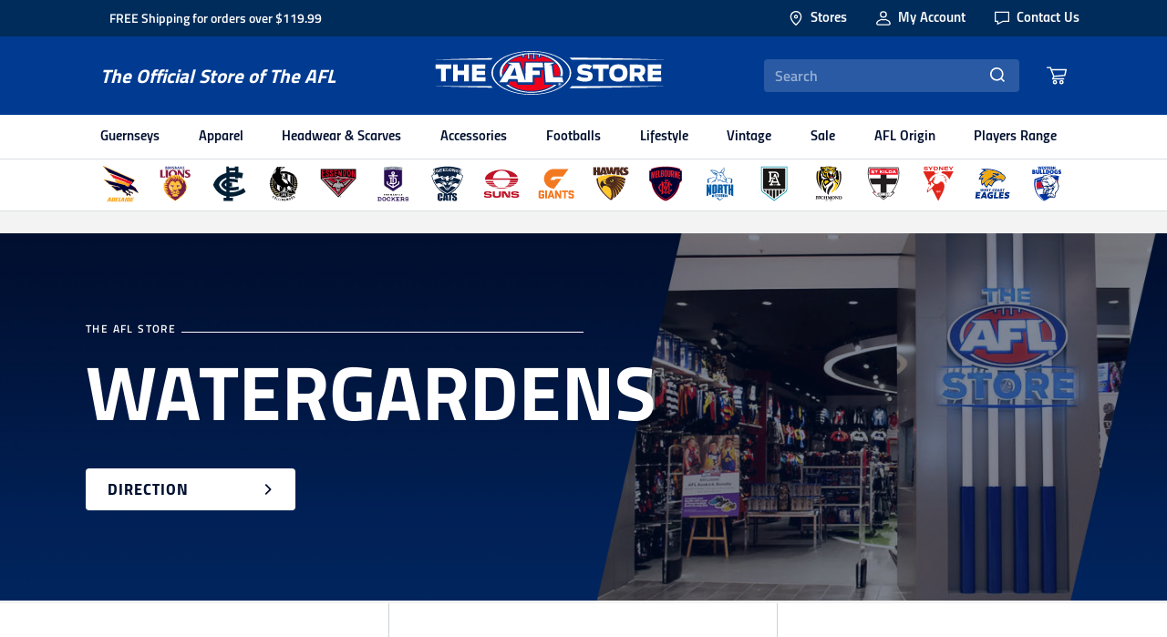

--- FILE ---
content_type: text/html; charset=utf-8
request_url: https://www.theaflstore.com.au/pages/the-afl-store-watergardens
body_size: 44839
content:
<!doctype html>
<html lang="en">
  <head>


    <!-- /snippets/snippet.scripts.header.liquid --><!-- Google Tag Manager -->
<script>(function(w,d,s,l,i){w[l]=w[l]||[];w[l].push({'gtm.start':
    new Date().getTime(),event:'gtm.js'});var f=d.getElementsByTagName(s)[0],
    j=d.createElement(s),dl=l!='dataLayer'?'&l='+l:'';j.async=true;j.src=
    'https://www.googletagmanager.com/gtm.js?id='+i+dl;f.parentNode.insertBefore(j,f);
    })(window,document,'script','dataLayer','GTM-5P4CJT3');</script>
<!-- End Google Tag Manager -->
    <!-- /snippets/snippet.styles.liquid -->


<style>
  :root {
    --transparent: transparent;
    --primary-navy: #003b91;
    --primary-navy-dark: #010f2f;
    --primary-charcoal: #55565b;
    --primary-fleece: #f3f3f3;
    --secondary-native: #002c5b;
    --secondary-ochre: #ca9f75;
    --secondary-mist: #d7dce0;
    --secondary-grey-lighter: #6e7784;
    --secondary-grey-light: #F0F3F7;
    --secondary-grey: #CAD2D8;
    --secondary-grey-mid: #d7dce0;
    --secondary-grey-dark: #6E7784;
    --secondary-blue-grey: #cad2d8;
    --secondary-blue-grey-70: rgba(202, 210, 216, 0.7);
    --secondary-ochre-dark: #c66c30;
    --secondary-fleece-mid: #eeedea;
    --secondary-fleece-dark: #dbd8d1;
    --secondary-charcoal-light: #83848a;
    --secondary-charcoal-dark: #404040;
    --secondary-arctic: #FFFFFF;
    --secondary-midnight: #000000;
    --secondary-very-light-pink: #f3f3f3;
    --tertiary-arctic-smoke: rgba(1,15,47, 0.5);
    --tertiary-smoke: rgba(1,15,47, 0.5);
    --tertiary-smoke-dark: rgba(1,15,47, 0.66);
    --tertiary-highlight: #de2230;
    --tertiary-success: #368601;
    --tertiary-red: #de2230;
  }
  
  :root {
    --background-neutral:var(--primary-fleece);
    --accent-primary:var(--primary-navy);
    --heading-primary:var(--primary-navy);
    --heading-secondary:var(--text-grey-dark);
    --heading-tertiary:var(--primary-navy);
    --heading-inverse:var(--primary-navy);
    --body-primary:var(--primary-navy);
    --body-inverse:var(--secondary-arctic);
    --link-primary:var(--primary-navy);
    --link-inverse:var(--primary-navy);
  }

  .bg-neutral {
    background-color: var(--background-neutral);
  }

  .bg-accent-primary {
    background-color: var(--accent-primary);
  }

  .text-heading-primary {
    color: var(--heading-primary);
  }

  .text-heading-secondary {
    color: var(--heading-secondary);
  }

  .text-heading-tertiary {
    color: var(--heading-tertiary);
  }

  .text-heading-inverse {
    color: var(--heading-inverse);
  }

  .text-body-primary {
    color: var(--body-primary);
  }

  .text-body-inverse {
    color: var(--body-inverse);
  }

  .text-link-primary {
    color: var(--link-primary);
  }

  .text-link-inverse {
    color: var(--link-inverse);
  }

  main {
    background-color: var(--background-neutral) !important;
  }

  
  #preorder-me-msg {
    font-size: 1rem;
    color: var(--tertiary-red);
    margin-top: 1rem;
    font-weight: 600;
  }
</style>

    <!-- /snippets/snippet.header.liquid -->

<meta charset="utf-8">
<meta http-equiv="X-UA-Compatible" content="IE=edge">
<meta name="viewport" content="width=device-width, initial-scale=1.0, maximum-scale=1.0, user-scalable=0" />
<meta name="theme-color" content="">
<link rel="canonical" href="https://www.theaflstore.com.au/pages/the-afl-store-watergardens">
<link rel="preload" href="//www.theaflstore.com.au/cdn/shop/t/225/assets/theme.css?v=134309759573336296101766367408" as="style"/>
<link rel="stylesheet" href="//www.theaflstore.com.au/cdn/shop/t/225/assets/theme.css?v=134309759573336296101766367408"/><title>The AFL Store in Watergardens - Visit your Nearest Store</title><meta name="description" content="Check out all the latest AFL On-field products &amp; merchandise in store."><link rel="shortcut icon" href="//www.theaflstore.com.au/cdn/shop/files/afl-favicon_32x32.png?v=1614289808" type="image/png">
    <!-- /snippets/snippet.social.liquid -->
<meta property="og:site_name" content="The AFL Store">
<meta property="og:url" content="https://www.theaflstore.com.au/pages/the-afl-store-watergardens">
<meta property="og:title" content="The AFL Store in Watergardens - Visit your Nearest Store">
<meta property="og:type" content="website">
<meta property="og:description" content="Check out all the latest AFL On-field products &amp; merchandise in store.">

<meta name="twitter:site" content="@">
<meta name="twitter:card" content="summary_large_image">
<meta name="twitter:title" content="The AFL Store in Watergardens - Visit your Nearest Store">
<meta name="twitter:description" content="Check out all the latest AFL On-field products &amp; merchandise in store.">

    <!-- /snippets/snippet.shopify.liquid -->
<script src="//cdn.shopify.com/s/javascripts/currencies.js" async></script>
<script src="//www.theaflstore.com.au/cdn/shopifycloud/storefront/assets/themes_support/shopify_common-5f594365.js" async></script>
    
<link rel="dns-prefetch" href="https://swymstore-v3pro-01.swymrelay.com" crossorigin>
<link rel="dns-prefetch" href="//swymv3pro-01.azureedge.net/code/swym-shopify.js">
<link rel="preconnect" href="//swymv3pro-01.azureedge.net/code/swym-shopify.js">
<script id="swym-snippet">
  window.swymLandingURL = document.URL;
  window.swymCart = {"note":null,"attributes":{},"original_total_price":0,"total_price":0,"total_discount":0,"total_weight":0.0,"item_count":0,"items":[],"requires_shipping":false,"currency":"AUD","items_subtotal_price":0,"cart_level_discount_applications":[],"checkout_charge_amount":0};
  window.swymPageLoad = function(){
    window.SwymProductVariants = window.SwymProductVariants || {};
    window.SwymHasCartItems = 0 > 0;
    window.SwymPageData = {}, window.SwymProductInfo = {};
    var unknown = {et: 0};
    window.SwymPageData = unknown;
    
    window.SwymPageData.uri = window.swymLandingURL;
  };

  if(window.selectCallback){
    (function(){
      // Variant select override
      var originalSelectCallback = window.selectCallback;
      window.selectCallback = function(variant){
        originalSelectCallback.apply(this, arguments);
        try{
          if(window.triggerSwymVariantEvent){
            window.triggerSwymVariantEvent(variant.id);
          }
        }catch(err){
          console.warn("Swym selectCallback", err);
        }
      };
    })();
  }
  window.swymCustomerId = null;
  window.swymCustomerExtraCheck = null;

  var swappName = ("Wishlist" || "Wishlist");
  var swymJSObject = {
    pid: "HWfOx\/JdDSZKJhAwaCMwi8FEWf+lcRNnoi7Cnn\/XZ9E=" || "HWfOx/JdDSZKJhAwaCMwi8FEWf+lcRNnoi7Cnn/XZ9E=",
    interface: "/apps/swym" + swappName + "/interfaces/interfaceStore.php?appname=" + swappName
  };
  window.swymJSShopifyLoad = function(){
    if(window.swymPageLoad) swymPageLoad();
    if(!window._swat) {
      (function (s, w, r, e, l, a, y) {
        r['SwymRetailerConfig'] = s;
        r[s] = r[s] || function (k, v) {
          r[s][k] = v;
        };
      })('_swrc', '', window);
      _swrc('RetailerId', swymJSObject.pid);
      _swrc('Callback', function(){initSwymShopify();});
    }else if(window._swat.postLoader){
      _swrc = window._swat.postLoader;
      _swrc('RetailerId', swymJSObject.pid);
      _swrc('Callback', function(){initSwymShopify();});
    }else{
      initSwymShopify();
    }
  }
  if(!window._SwymPreventAutoLoad) {
    swymJSShopifyLoad();
  }
  window.swymGetCartCookies = function(){
    var RequiredCookies = ["cart", "swym-session-id", "swym-swymRegid", "swym-email"];
    var reqdCookies = {};
    RequiredCookies.forEach(function(k){
      reqdCookies[k] = _swat.storage.getRaw(k);
    });
    var cart_token = window.swymCart.token;
    var data = {
        action:'cart',
        token:cart_token,
        cookies:reqdCookies
    };
    return data;
  }

  window.swymGetCustomerData = function(){
    
    return {status:1};
    
  }
</script>

<style id="safari-flasher-pre"></style>
<script>
  if (navigator.userAgent.indexOf('Safari') != -1 && navigator.userAgent.indexOf('Chrome') == -1) {
    document.getElementById("safari-flasher-pre").innerHTML = ''
      + '#swym-plugin,#swym-hosted-plugin{display: none;}'
      + '.swym-button.swym-add-to-wishlist{display: none;}'
      + '.swym-button.swym-add-to-watchlist{display: none;}'
      + '#swym-plugin  #swym-notepad, #swym-hosted-plugin  #swym-notepad{opacity: 0; visibility: hidden;}'
      + '#swym-plugin  #swym-notepad, #swym-plugin  #swym-overlay, #swym-plugin  #swym-notification,'
      + '#swym-hosted-plugin  #swym-notepad, #swym-hosted-plugin  #swym-overlay, #swym-hosted-plugin  #swym-notification'
      + '{-webkit-transition: none; transition: none;}'
      + '';
    window.SwymCallbacks = window.SwymCallbacks || [];
    window.SwymCallbacks.push(function(tracker){
      tracker.evtLayer.addEventListener(tracker.JSEvents.configLoaded, function(){
        // flash-preventer
        var x = function(){
          SwymUtils.onDOMReady(function() {
            var d = document.createElement("div");
            d.innerHTML = "<style id='safari-flasher-post'>"
              + "#swym-plugin:not(.swym-ready),#swym-hosted-plugin:not(.swym-ready){display: none;}"
              + ".swym-button.swym-add-to-wishlist:not(.swym-loaded){display: none;}"
              + ".swym-button.swym-add-to-watchlist:not(.swym-loaded){display: none;}"
              + "#swym-plugin.swym-ready  #swym-notepad, #swym-plugin.swym-ready  #swym-overlay, #swym-plugin.swym-ready  #swym-notification,"
              + "#swym-hosted-plugin.swym-ready  #swym-notepad, #swym-hosted-plugin.swym-ready  #swym-overlay, #swym-hosted-plugin.swym-ready  #swym-notification"
              + "{-webkit-transition: opacity 0.3s, visibility 0.3ms, -webkit-transform 0.3ms !important;-moz-transition: opacity 0.3s, visibility 0.3ms, -moz-transform 0.3ms !important;-ms-transition: opacity 0.3s, visibility 0.3ms, -ms-transform 0.3ms !important;-o-transition: opacity 0.3s, visibility 0.3ms, -o-transform 0.3ms !important;transition: opacity 0.3s, visibility 0.3ms, transform 0.3ms !important;}"
              + "</style>";
            document.head.appendChild(d);
          });
        };
        setTimeout(x, 10);
      });
    });
  }

  // Get the money format for the store from shopify
  window.SwymOverrideMoneyFormat = "${{amount}}";
</script>
<style id="swym-product-view-defaults">
  /* Hide when not loaded */
  .swym-button.swym-add-to-wishlist-view-product:not(.swym-loaded){
    display: none;
  }
</style>


    <script>window.performance && window.performance.mark && window.performance.mark('shopify.content_for_header.start');</script><meta name="google-site-verification" content="jlqLLsSOCnM4AmWFQ_LzJe72CpxQklKXysQpmE6BEA0">
<meta name="facebook-domain-verification" content="4wt35btcwz4gv2cb2me3n055agapcu">
<meta name="facebook-domain-verification" content="f8dprxti85ddt44c7agk12xnexj7z8">
<meta id="shopify-digital-wallet" name="shopify-digital-wallet" content="/5800099886/digital_wallets/dialog">
<meta name="shopify-checkout-api-token" content="0eff37cbb81a6485ef9165e0aafee515">
<meta id="in-context-paypal-metadata" data-shop-id="5800099886" data-venmo-supported="false" data-environment="production" data-locale="en_US" data-paypal-v4="true" data-currency="AUD">
<script async="async" src="/checkouts/internal/preloads.js?locale=en-AU"></script>
<script id="apple-pay-shop-capabilities" type="application/json">{"shopId":5800099886,"countryCode":"AU","currencyCode":"AUD","merchantCapabilities":["supports3DS"],"merchantId":"gid:\/\/shopify\/Shop\/5800099886","merchantName":"The AFL Store","requiredBillingContactFields":["postalAddress","email","phone"],"requiredShippingContactFields":["postalAddress","email","phone"],"shippingType":"shipping","supportedNetworks":["visa","masterCard"],"total":{"type":"pending","label":"The AFL Store","amount":"1.00"},"shopifyPaymentsEnabled":false,"supportsSubscriptions":false}</script>
<script id="shopify-features" type="application/json">{"accessToken":"0eff37cbb81a6485ef9165e0aafee515","betas":["rich-media-storefront-analytics"],"domain":"www.theaflstore.com.au","predictiveSearch":true,"shopId":5800099886,"locale":"en"}</script>
<script>var Shopify = Shopify || {};
Shopify.shop = "the-afl-store-au.myshopify.com";
Shopify.locale = "en";
Shopify.currency = {"active":"AUD","rate":"1.0"};
Shopify.country = "AU";
Shopify.theme = {"name":"Homepage - Grand Final - Sep 2025","id":127816204334,"schema_name":"The-AFL-Store","schema_version":"1.0.0","theme_store_id":null,"role":"main"};
Shopify.theme.handle = "null";
Shopify.theme.style = {"id":null,"handle":null};
Shopify.cdnHost = "www.theaflstore.com.au/cdn";
Shopify.routes = Shopify.routes || {};
Shopify.routes.root = "/";</script>
<script type="module">!function(o){(o.Shopify=o.Shopify||{}).modules=!0}(window);</script>
<script>!function(o){function n(){var o=[];function n(){o.push(Array.prototype.slice.apply(arguments))}return n.q=o,n}var t=o.Shopify=o.Shopify||{};t.loadFeatures=n(),t.autoloadFeatures=n()}(window);</script>
<script id="shop-js-analytics" type="application/json">{"pageType":"page"}</script>
<script defer="defer" async type="module" src="//www.theaflstore.com.au/cdn/shopifycloud/shop-js/modules/v2/client.init-shop-cart-sync_BT-GjEfc.en.esm.js"></script>
<script defer="defer" async type="module" src="//www.theaflstore.com.au/cdn/shopifycloud/shop-js/modules/v2/chunk.common_D58fp_Oc.esm.js"></script>
<script defer="defer" async type="module" src="//www.theaflstore.com.au/cdn/shopifycloud/shop-js/modules/v2/chunk.modal_xMitdFEc.esm.js"></script>
<script type="module">
  await import("//www.theaflstore.com.au/cdn/shopifycloud/shop-js/modules/v2/client.init-shop-cart-sync_BT-GjEfc.en.esm.js");
await import("//www.theaflstore.com.au/cdn/shopifycloud/shop-js/modules/v2/chunk.common_D58fp_Oc.esm.js");
await import("//www.theaflstore.com.au/cdn/shopifycloud/shop-js/modules/v2/chunk.modal_xMitdFEc.esm.js");

  window.Shopify.SignInWithShop?.initShopCartSync?.({"fedCMEnabled":true,"windoidEnabled":true});

</script>
<script>(function() {
  var isLoaded = false;
  function asyncLoad() {
    if (isLoaded) return;
    isLoaded = true;
    var urls = ["https:\/\/s3-us-west-2.amazonaws.com\/da-restock\/da-restock.js?shop=the-afl-store-au.myshopify.com","\/\/swymv3pro-01.azureedge.net\/code\/swym-shopify.js?shop=the-afl-store-au.myshopify.com","https:\/\/chimpstatic.com\/mcjs-connected\/js\/users\/16f30e02565f64b9bb7f3b09d\/70c82ad62e9dced9b3b1f6d43.js?shop=the-afl-store-au.myshopify.com","https:\/\/api.fastbundle.co\/scripts\/src.js?shop=the-afl-store-au.myshopify.com","https:\/\/api.fastbundle.co\/scripts\/script_tag.js?shop=the-afl-store-au.myshopify.com"];
    for (var i = 0; i < urls.length; i++) {
      var s = document.createElement('script');
      s.type = 'text/javascript';
      s.async = true;
      s.src = urls[i];
      var x = document.getElementsByTagName('script')[0];
      x.parentNode.insertBefore(s, x);
    }
  };
  if(window.attachEvent) {
    window.attachEvent('onload', asyncLoad);
  } else {
    window.addEventListener('load', asyncLoad, false);
  }
})();</script>
<script id="__st">var __st={"a":5800099886,"offset":39600,"reqid":"00048c37-be3d-4587-9728-26d581ef4465-1769440099","pageurl":"www.theaflstore.com.au\/pages\/the-afl-store-watergardens","s":"pages-83915014190","u":"bbf0240daafd","p":"page","rtyp":"page","rid":83915014190};</script>
<script>window.ShopifyPaypalV4VisibilityTracking = true;</script>
<script id="captcha-bootstrap">!function(){'use strict';const t='contact',e='account',n='new_comment',o=[[t,t],['blogs',n],['comments',n],[t,'customer']],c=[[e,'customer_login'],[e,'guest_login'],[e,'recover_customer_password'],[e,'create_customer']],r=t=>t.map((([t,e])=>`form[action*='/${t}']:not([data-nocaptcha='true']) input[name='form_type'][value='${e}']`)).join(','),a=t=>()=>t?[...document.querySelectorAll(t)].map((t=>t.form)):[];function s(){const t=[...o],e=r(t);return a(e)}const i='password',u='form_key',d=['recaptcha-v3-token','g-recaptcha-response','h-captcha-response',i],f=()=>{try{return window.sessionStorage}catch{return}},m='__shopify_v',_=t=>t.elements[u];function p(t,e,n=!1){try{const o=window.sessionStorage,c=JSON.parse(o.getItem(e)),{data:r}=function(t){const{data:e,action:n}=t;return t[m]||n?{data:e,action:n}:{data:t,action:n}}(c);for(const[e,n]of Object.entries(r))t.elements[e]&&(t.elements[e].value=n);n&&o.removeItem(e)}catch(o){console.error('form repopulation failed',{error:o})}}const l='form_type',E='cptcha';function T(t){t.dataset[E]=!0}const w=window,h=w.document,L='Shopify',v='ce_forms',y='captcha';let A=!1;((t,e)=>{const n=(g='f06e6c50-85a8-45c8-87d0-21a2b65856fe',I='https://cdn.shopify.com/shopifycloud/storefront-forms-hcaptcha/ce_storefront_forms_captcha_hcaptcha.v1.5.2.iife.js',D={infoText:'Protected by hCaptcha',privacyText:'Privacy',termsText:'Terms'},(t,e,n)=>{const o=w[L][v],c=o.bindForm;if(c)return c(t,g,e,D).then(n);var r;o.q.push([[t,g,e,D],n]),r=I,A||(h.body.append(Object.assign(h.createElement('script'),{id:'captcha-provider',async:!0,src:r})),A=!0)});var g,I,D;w[L]=w[L]||{},w[L][v]=w[L][v]||{},w[L][v].q=[],w[L][y]=w[L][y]||{},w[L][y].protect=function(t,e){n(t,void 0,e),T(t)},Object.freeze(w[L][y]),function(t,e,n,w,h,L){const[v,y,A,g]=function(t,e,n){const i=e?o:[],u=t?c:[],d=[...i,...u],f=r(d),m=r(i),_=r(d.filter((([t,e])=>n.includes(e))));return[a(f),a(m),a(_),s()]}(w,h,L),I=t=>{const e=t.target;return e instanceof HTMLFormElement?e:e&&e.form},D=t=>v().includes(t);t.addEventListener('submit',(t=>{const e=I(t);if(!e)return;const n=D(e)&&!e.dataset.hcaptchaBound&&!e.dataset.recaptchaBound,o=_(e),c=g().includes(e)&&(!o||!o.value);(n||c)&&t.preventDefault(),c&&!n&&(function(t){try{if(!f())return;!function(t){const e=f();if(!e)return;const n=_(t);if(!n)return;const o=n.value;o&&e.removeItem(o)}(t);const e=Array.from(Array(32),(()=>Math.random().toString(36)[2])).join('');!function(t,e){_(t)||t.append(Object.assign(document.createElement('input'),{type:'hidden',name:u})),t.elements[u].value=e}(t,e),function(t,e){const n=f();if(!n)return;const o=[...t.querySelectorAll(`input[type='${i}']`)].map((({name:t})=>t)),c=[...d,...o],r={};for(const[a,s]of new FormData(t).entries())c.includes(a)||(r[a]=s);n.setItem(e,JSON.stringify({[m]:1,action:t.action,data:r}))}(t,e)}catch(e){console.error('failed to persist form',e)}}(e),e.submit())}));const S=(t,e)=>{t&&!t.dataset[E]&&(n(t,e.some((e=>e===t))),T(t))};for(const o of['focusin','change'])t.addEventListener(o,(t=>{const e=I(t);D(e)&&S(e,y())}));const B=e.get('form_key'),M=e.get(l),P=B&&M;t.addEventListener('DOMContentLoaded',(()=>{const t=y();if(P)for(const e of t)e.elements[l].value===M&&p(e,B);[...new Set([...A(),...v().filter((t=>'true'===t.dataset.shopifyCaptcha))])].forEach((e=>S(e,t)))}))}(h,new URLSearchParams(w.location.search),n,t,e,['guest_login'])})(!0,!0)}();</script>
<script integrity="sha256-4kQ18oKyAcykRKYeNunJcIwy7WH5gtpwJnB7kiuLZ1E=" data-source-attribution="shopify.loadfeatures" defer="defer" src="//www.theaflstore.com.au/cdn/shopifycloud/storefront/assets/storefront/load_feature-a0a9edcb.js" crossorigin="anonymous"></script>
<script data-source-attribution="shopify.dynamic_checkout.dynamic.init">var Shopify=Shopify||{};Shopify.PaymentButton=Shopify.PaymentButton||{isStorefrontPortableWallets:!0,init:function(){window.Shopify.PaymentButton.init=function(){};var t=document.createElement("script");t.src="https://www.theaflstore.com.au/cdn/shopifycloud/portable-wallets/latest/portable-wallets.en.js",t.type="module",document.head.appendChild(t)}};
</script>
<script data-source-attribution="shopify.dynamic_checkout.buyer_consent">
  function portableWalletsHideBuyerConsent(e){var t=document.getElementById("shopify-buyer-consent"),n=document.getElementById("shopify-subscription-policy-button");t&&n&&(t.classList.add("hidden"),t.setAttribute("aria-hidden","true"),n.removeEventListener("click",e))}function portableWalletsShowBuyerConsent(e){var t=document.getElementById("shopify-buyer-consent"),n=document.getElementById("shopify-subscription-policy-button");t&&n&&(t.classList.remove("hidden"),t.removeAttribute("aria-hidden"),n.addEventListener("click",e))}window.Shopify?.PaymentButton&&(window.Shopify.PaymentButton.hideBuyerConsent=portableWalletsHideBuyerConsent,window.Shopify.PaymentButton.showBuyerConsent=portableWalletsShowBuyerConsent);
</script>
<script data-source-attribution="shopify.dynamic_checkout.cart.bootstrap">document.addEventListener("DOMContentLoaded",(function(){function t(){return document.querySelector("shopify-accelerated-checkout-cart, shopify-accelerated-checkout")}if(t())Shopify.PaymentButton.init();else{new MutationObserver((function(e,n){t()&&(Shopify.PaymentButton.init(),n.disconnect())})).observe(document.body,{childList:!0,subtree:!0})}}));
</script>
<link id="shopify-accelerated-checkout-styles" rel="stylesheet" media="screen" href="https://www.theaflstore.com.au/cdn/shopifycloud/portable-wallets/latest/accelerated-checkout-backwards-compat.css" crossorigin="anonymous">
<style id="shopify-accelerated-checkout-cart">
        #shopify-buyer-consent {
  margin-top: 1em;
  display: inline-block;
  width: 100%;
}

#shopify-buyer-consent.hidden {
  display: none;
}

#shopify-subscription-policy-button {
  background: none;
  border: none;
  padding: 0;
  text-decoration: underline;
  font-size: inherit;
  cursor: pointer;
}

#shopify-subscription-policy-button::before {
  box-shadow: none;
}

      </style>

<script>window.performance && window.performance.mark && window.performance.mark('shopify.content_for_header.end');</script>
    
    <link rel="preload" href="//www.theaflstore.com.au/cdn/shop/t/225/assets/theafl.css?v=122391662052400493441758864341" as="style"/>
    <link rel="stylesheet" href="//www.theaflstore.com.au/cdn/shop/t/225/assets/theafl.css?v=122391662052400493441758864341"/>
  <!-- BEGIN app block: shopify://apps/fbp-fast-bundle/blocks/fast_bundle/9e87fbe2-9041-4c23-acf5-322413994cef -->
  <!-- BEGIN app snippet: fast_bundle -->




<script>
    if (Math.random() < 0.05) {
      window.FastBundleRenderTimestamp = Date.now();
    }
    const newBaseUrl = 'https://sdk.fastbundle.co'
    const apiURL = 'https://api.fastbundle.co'
    const rbrAppUrl = `${newBaseUrl}/{version}/main.min.js`
    const rbrVendorUrl = `${newBaseUrl}/{version}/vendor.js`
    const rbrCartUrl = `${apiURL}/scripts/cart.js`
    const rbrStyleUrl = `${newBaseUrl}/{version}/main.min.css`

    const legacyRbrAppUrl = `${apiURL}/react-src/static/js/main.min.js`
    const legacyRbrStyleUrl = `${apiURL}/react-src/static/css/main.min.css`

    const previousScriptLoaded = Boolean(document.querySelectorAll(`script[src*="${newBaseUrl}"]`).length)
    const previousLegacyScriptLoaded = Boolean(document.querySelectorAll(`script[src*="${legacyRbrAppUrl}"]`).length)

    if (!(previousScriptLoaded || previousLegacyScriptLoaded)) {
        const FastBundleConf = {"enable_bap_modal":false,"frontend_version":"1.22.09","storefront_record_submitted":true,"use_shopify_prices":false,"currencies":[{"id":1582910147,"code":"AUD","conversion_fee":1.0,"roundup_number":0.0,"rounding_enabled":true}],"is_active":true,"override_product_page_forms":true,"allow_funnel":true,"translations":[{"id":2382435,"key":"add","value":"Add","locale_code":"en","model":"shop","object_id":52505},{"id":2382436,"key":"add_all_products_to_cart","value":"Add all products to cart","locale_code":"en","model":"shop","object_id":52505},{"id":2382437,"key":"add_bundle","value":"Add Bundle","locale_code":"en","model":"shop","object_id":52505},{"id":2382440,"key":"added","value":"Added","locale_code":"en","model":"shop","object_id":52505},{"id":2382441,"key":"added_","value":"Added","locale_code":"en","model":"shop","object_id":52505},{"id":2382442,"key":"added_items","value":"Added items","locale_code":"en","model":"shop","object_id":52505},{"id":2382443,"key":"added_product_issue","value":"There's an issue with the added products","locale_code":"en","model":"shop","object_id":52505},{"id":2382444,"key":"added_to_product_list","value":"Added to the product list","locale_code":"en","model":"shop","object_id":52505},{"id":2382438,"key":"add_items","value":"Please add items","locale_code":"en","model":"shop","object_id":52505},{"id":2382439,"key":"add_to_cart","value":"Add to cart","locale_code":"en","model":"shop","object_id":52505},{"id":2382445,"key":"all_included_products_are_sold_out","value":"All included products are sold out","locale_code":"en","model":"shop","object_id":52505},{"id":2382446,"key":"apply_discount","value":"Discount will be applied at checkout","locale_code":"en","model":"shop","object_id":52505},{"id":2382451,"key":"badge_price_description","value":"NAB AFL Auskick Bundle $89.99","locale_code":"en","model":"shop","object_id":52505},{"id":2382447,"key":"bap_disabled","value":"Complete the bundle","locale_code":"en","model":"shop","object_id":52505},{"id":2382449,"key":"bap_modal_sub_title_without_variant","value":"Review the below boxes and click on the button to fix the cart.","locale_code":"en","model":"shop","object_id":52505},{"id":2382448,"key":"bap_modal_sub_title_with_variant","value":"Review the below boxes, select the proper variant for each included products and click on the button to fix the cart.","locale_code":"en","model":"shop","object_id":52505},{"id":2382450,"key":"bap_modal_title","value":"{product_name} is a bundle product that includes {num_of_products} products. This product will be replaced by its included products.","locale_code":"en","model":"shop","object_id":52505},{"id":2382452,"key":"builder_added_count","value":"{num_added} / {num_must_add} added","locale_code":"en","model":"shop","object_id":52505},{"id":2382453,"key":"builder_count_error","value":"You must add {quantity} other items from the above collections.","locale_code":"en","model":"shop","object_id":52505},{"id":2382454,"key":"bundle_not_available","value":"The bundle is not available anymore","locale_code":"en","model":"shop","object_id":52505},{"id":2382455,"key":"bundle_title","value":"Bundle title","locale_code":"en","model":"shop","object_id":52505},{"id":2382456,"key":"buy","value":"Buy","locale_code":"en","model":"shop","object_id":52505},{"id":2382457,"key":"buy_all","value":"Buy all","locale_code":"en","model":"shop","object_id":52505},{"id":2382458,"key":"buy_from_collections","value":"Buy from these collections","locale_code":"en","model":"shop","object_id":52505},{"id":2382459,"key":"buy_item","value":"Buy {quantity} items","locale_code":"en","model":"shop","object_id":52505},{"id":2382460,"key":"bxgy_btn_title","value":"Add to cart","locale_code":"en","model":"shop","object_id":52505},{"id":2382461,"key":"cancel","value":"Cancel","locale_code":"en","model":"shop","object_id":52505},{"id":2382462,"key":"choose_items_to_buy","value":"Choose items to buy together.","locale_code":"en","model":"shop","object_id":52505},{"id":2382463,"key":"collection","value":"collection","locale_code":"en","model":"shop","object_id":52505},{"id":2382464,"key":"collection_btn_title","value":"Add selected to cart","locale_code":"en","model":"shop","object_id":52505},{"id":2382465,"key":"collection_item","value":"Add {quantity} items from {collection}","locale_code":"en","model":"shop","object_id":52505},{"id":2382466,"key":"color","value":"Color","locale_code":"en","model":"shop","object_id":52505},{"id":2382467,"key":"copied","value":"Copied!","locale_code":"en","model":"shop","object_id":52505},{"id":2382468,"key":"copy_code","value":"Copy code","locale_code":"en","model":"shop","object_id":52505},{"id":2382469,"key":"currently_soldout","value":"This product is currently sold out","locale_code":"en","model":"shop","object_id":52505},{"id":2382470,"key":"days","value":"Days","locale_code":"en","model":"shop","object_id":52505},{"id":2382471,"key":"delete_bap_product","value":"here","locale_code":"en","model":"shop","object_id":52505},{"id":2382472,"key":"discount_applied","value":"{discount} discount applied","locale_code":"en","model":"shop","object_id":52505},{"id":2382473,"key":"discount_card_desc","value":"Enter the discount code below if it isn't included at checkout.","locale_code":"en","model":"shop","object_id":52505},{"id":2382474,"key":"discount_card_discount","value":"Discount code:","locale_code":"en","model":"shop","object_id":52505},{"id":2382475,"key":"discount_is_applied","value":"discount is applied on the selected products.","locale_code":"en","model":"shop","object_id":52505},{"id":2382476,"key":"dropdown","value":"dropdown","locale_code":"en","model":"shop","object_id":52505},{"id":2382477,"key":"error_loading_bundles","value":"There is a problem loading bundles, please try again in a bit!","locale_code":"en","model":"shop","object_id":52505},{"id":2382478,"key":"fix_cart","value":"Fix your Cart","locale_code":"en","model":"shop","object_id":52505},{"id":2382479,"key":"free","value":"Free","locale_code":"en","model":"shop","object_id":52505},{"id":2382480,"key":"free_gift","value":"Free gift","locale_code":"en","model":"shop","object_id":52505},{"id":2382481,"key":"free_gift_applied","value":"Free gift applied","locale_code":"en","model":"shop","object_id":52505},{"id":2382482,"key":"free_shipping","value":"Free shipping","locale_code":"en","model":"shop","object_id":52505},{"id":2382483,"key":"funnel_alert","value":"This item is already in your cart.","locale_code":"en","model":"shop","object_id":52505},{"id":2382484,"key":"funnel_button_description","value":"Buy this bundle | Save {discount}","locale_code":"en","model":"shop","object_id":52505},{"id":2382485,"key":"funnel_discount_description","value":"save {discount}","locale_code":"en","model":"shop","object_id":52505},{"id":2382486,"key":"funnel_popup_title","value":"Complete your cart with this bundle and save","locale_code":"en","model":"shop","object_id":52505},{"id":2382487,"key":"get_free_gift","value":"Get these free gifts","locale_code":"en","model":"shop","object_id":52505},{"id":2382488,"key":"get_off_collections","value":"Get {discount}% Off on these collections","locale_code":"en","model":"shop","object_id":52505},{"id":2382489,"key":"go_to_bundle_builder","value":"Go to Bundle builder","locale_code":"en","model":"shop","object_id":52505},{"id":2382490,"key":"go_to_offer_page","value":"Go to Offer Page","locale_code":"en","model":"shop","object_id":52505},{"id":2382491,"key":"have_not_selected","value":"You have not selected any items yet","locale_code":"en","model":"shop","object_id":52505},{"id":2382492,"key":"have_selected","value":"You have selected {quantity} items","locale_code":"en","model":"shop","object_id":52505},{"id":2382493,"key":"hide","value":"Hide","locale_code":"en","model":"shop","object_id":52505},{"id":2382494,"key":"hours","value":"Hours","locale_code":"en","model":"shop","object_id":52505},{"id":2382495,"key":"includes_free_shipping","value":"Includes free shipping","locale_code":"en","model":"shop","object_id":52505},{"id":2382496,"key":"item","value":"item","locale_code":"en","model":"shop","object_id":52505},{"id":2382497,"key":"items","value":"items","locale_code":"en","model":"shop","object_id":52505},{"id":2382498,"key":"items_not_found","value":"No matching items found","locale_code":"en","model":"shop","object_id":52505},{"id":2382499,"key":"items_selected","value":"items selected","locale_code":"en","model":"shop","object_id":52505},{"id":2382501,"key":"main_sold_out","value":"The main product is sold out.","locale_code":"en","model":"shop","object_id":52505},{"id":2382500,"key":"material","value":"Material","locale_code":"en","model":"shop","object_id":52505},{"id":2382502,"key":"min","value":"Min","locale_code":"en","model":"shop","object_id":52505},{"id":2382503,"key":"mix_btn_title","value":"Add selected to cart","locale_code":"en","model":"shop","object_id":52505},{"id":2382504,"key":"multiple_items_funnel_alert","value":"Some of the items are already in the cart","locale_code":"en","model":"shop","object_id":52505},{"id":2382505,"key":"no","value":"No","locale_code":"en","model":"shop","object_id":52505},{"id":2382506,"key":"no_item","value":"No items added!","locale_code":"en","model":"shop","object_id":52505},{"id":2382507,"key":"no_item_selected","value":"No items selected!","locale_code":"en","model":"shop","object_id":52505},{"id":2382508,"key":"not_enough","value":"insufficient inventory","locale_code":"en","model":"shop","object_id":52505},{"id":2382509,"key":"not_selected_any","value":"not selected any items yet.","locale_code":"en","model":"shop","object_id":52505},{"id":2382510,"key":"of","value":"of","locale_code":"en","model":"shop","object_id":52505},{"id":2382511,"key":"off","value":"OFF","locale_code":"en","model":"shop","object_id":52505},{"id":2382512,"key":"offer_ends","value":"This offer ends in","locale_code":"en","model":"shop","object_id":52505},{"id":2382513,"key":"one_time_purchase","value":"One time purchase","locale_code":"en","model":"shop","object_id":52505},{"id":2382514,"key":"option","value":"option","locale_code":"en","model":"shop","object_id":52505},{"id":2382515,"key":"out_of","value":"out of","locale_code":"en","model":"shop","object_id":52505},{"id":2382516,"key":"per_one","value":"per one","locale_code":"en","model":"shop","object_id":52505},{"id":2382517,"key":"Please_add_product_from_collections","value":"Please add product from the list","locale_code":"en","model":"shop","object_id":52505},{"id":2382518,"key":"powered_by","value":"Powered by","locale_code":"en","model":"shop","object_id":52505},{"id":2382519,"key":"price_description","value":"Add bundle to cart | Save {discount}","locale_code":"en","model":"shop","object_id":52505},{"id":2382520,"key":"price_description_setPrice","value":"Add to cart for {final_price}","locale_code":"en","model":"shop","object_id":52505},{"id":2382521,"key":"proceed_without_addons","value":"Proceed without add-ons","locale_code":"en","model":"shop","object_id":52505},{"id":2382522,"key":"product","value":"product","locale_code":"en","model":"shop","object_id":52505},{"id":2382566,"key":"product_added","value":"{number} added","locale_code":"en","model":"shop","object_id":52505},{"id":2382567,"key":"product_added_with_more","value":"{number} added. Add more!","locale_code":"en","model":"shop","object_id":52505},{"id":2382523,"key":"products","value":"products","locale_code":"en","model":"shop","object_id":52505},{"id":2382524,"key":"quantity","value":"Quantity","locale_code":"en","model":"shop","object_id":52505},{"id":2382525,"key":"remove_from_cart","value":"Remove from Cart","locale_code":"en","model":"shop","object_id":52505},{"id":2382526,"key":"required_tooltip","value":"This product is required and can not be deselected","locale_code":"en","model":"shop","object_id":52505},{"id":2382527,"key":"save","value":"Save","locale_code":"en","model":"shop","object_id":52505},{"id":2382528,"key":"save_more","value":"Add {range} to save more","locale_code":"en","model":"shop","object_id":52505},{"id":2382529,"key":"search_product","value":"Search product","locale_code":"en","model":"shop","object_id":52505},{"id":2382530,"key":"sec","value":"Sec","locale_code":"en","model":"shop","object_id":52505},{"id":2382531,"key":"see_all","value":"See all","locale_code":"en","model":"shop","object_id":52505},{"id":2382532,"key":"see_less","value":"See Less","locale_code":"en","model":"shop","object_id":52505},{"id":2382533,"key":"see_more_details","value":"See More Details","locale_code":"en","model":"shop","object_id":52505},{"id":2382534,"key":"select_all","value":"All products","locale_code":"en","model":"shop","object_id":52505},{"id":2382535,"key":"select_all_variants","value":"Please select all variants","locale_code":"en","model":"shop","object_id":52505},{"id":2382536,"key":"select_all_variants_correctly","value":"Please select all variants correctly","locale_code":"en","model":"shop","object_id":52505},{"id":2382537,"key":"select_at_least","value":"You must select at least {minQty} items","locale_code":"en","model":"shop","object_id":52505},{"id":2382538,"key":"select_at_least_min_qty","value":"Select at least {min_qty} items to apply the discount.","locale_code":"en","model":"shop","object_id":52505},{"id":2382545,"key":"selected","value":"selected","locale_code":"en","model":"shop","object_id":52505},{"id":2382546,"key":"selected_products","value":"Selected products","locale_code":"en","model":"shop","object_id":52505},{"id":2382539,"key":"select_selling_plan","value":"Select a selling plan","locale_code":"en","model":"shop","object_id":52505},{"id":2382540,"key":"select_variant","value":"Select Variant","locale_code":"en","model":"shop","object_id":52505},{"id":2382541,"key":"select_variant_minimal","value":"Size / Color / Type","locale_code":"en","model":"shop","object_id":52505},{"id":2382542,"key":"select_variants","value":"Select variants","locale_code":"en","model":"shop","object_id":52505},{"id":2382543,"key":"select_variants_for","value":"Select variants for {product}","locale_code":"en","model":"shop","object_id":52505},{"id":2382544,"key":"select_variants_to_show_subscription","value":"You have not selected the variants\nor there are no subscription plans with the selected variants.","locale_code":"en","model":"shop","object_id":52505},{"id":2382547,"key":"shipping_cost","value":"shipping cost","locale_code":"en","model":"shop","object_id":52505},{"id":2382548,"key":"show","value":"Show","locale_code":"en","model":"shop","object_id":52505},{"id":2382549,"key":"size","value":"Size","locale_code":"en","model":"shop","object_id":52505},{"id":2382550,"key":"sold_out","value":"Sold out","locale_code":"en","model":"shop","object_id":52505},{"id":2382551,"key":"style","value":"Style","locale_code":"en","model":"shop","object_id":52505},{"id":2382552,"key":"tap_to_check","value":"Tap to check","locale_code":"en","model":"shop","object_id":52505},{"id":2382565,"key":"the_product_is_sold_out","value":"The product is sold out","locale_code":"en","model":"shop","object_id":52505},{"id":2382553,"key":"this_item","value":"This item","locale_code":"en","model":"shop","object_id":52505},{"id":2382554,"key":"total","value":"Total","locale_code":"en","model":"shop","object_id":52505},{"id":2382555,"key":"variant","value":"Variant","locale_code":"en","model":"shop","object_id":52505},{"id":2382556,"key":"variants","value":"Variants","locale_code":"en","model":"shop","object_id":52505},{"id":2382557,"key":"view_offer_details","value":"View offer details","locale_code":"en","model":"shop","object_id":52505},{"id":2382558,"key":"view_products_and_select_variants","value":"See all Products and select their variants","locale_code":"en","model":"shop","object_id":52505},{"id":2382559,"key":"volume_btn_title","value":"Add {quantity} | save {discount}","locale_code":"en","model":"shop","object_id":52505},{"id":2382560,"key":"x_bundle_discount","value":"Buy from these lists","locale_code":"en","model":"shop","object_id":52505},{"id":2382561,"key":"y_bundle_discount","value":"Get {discount} on these lists","locale_code":"en","model":"shop","object_id":52505},{"id":2382563,"key":"you_have","value":"You have","locale_code":"en","model":"shop","object_id":52505},{"id":2382564,"key":"you_must_select_variant","value":"You must select variant for all items.","locale_code":"en","model":"shop","object_id":52505},{"id":2382562,"key":"zero_discount_btn_title","value":"Add to cart","locale_code":"en","model":"shop","object_id":52505}],"pid":"","bap_ids":[7187266764846],"active_bundles_count":0,"use_color_swatch":false,"use_shop_price":false,"dropdown_color_swatch":true,"option_config":{},"enable_subscriptions":false,"has_fbt_bundle":false,"use_shopify_function_discount":true,"use_bundle_builder_modal":true,"use_cart_hidden_attributes":true,"bap_override_fetch":true,"invalid_bap_override_fetch":true,"volume_discount_add_on_override_fetch":true,"pmm_new_design":true,"merged_mix_and_match":false,"change_vd_product_picture":false,"buy_it_now":true,"rgn":572941,"baps":{"7187266764846":{"bundle_id":385851,"variant_id":41499102347310,"handle":"fathers-day-socks-trunks-bundle","type":"multi","use_cart_transform":false}},"has_multilingual_permission":true,"use_vd_templating":true,"use_payload_variant_id_in_fetch_override":false,"use_compare_at_price":false,"storefront_access_token":"3ee5d089f2320512d8a3d435a81c4534","serverless_vd_display":false,"serverless_vd_discount":false,"products_with_add_on":{"7026965872686":false,"7026968395822":false,"7026968854574":false,"7026970165294":false,"7026970263598":false,"7026973114414":false,"7026974916654":false,"7026975473710":false,"7026975768622":false,"7026976915502":false,"7026977636398":false,"7026978816046":false,"7026979176494":false,"7026979307566":false,"7026979668014":false,"7026981142574":false,"7026981601326":false,"7026981666862":false,"7111365034030":false,"7111365066798":false,"7111365099566":false,"7111365132334":false,"7111365165102":false,"7111365197870":false,"7111365230638":false,"7111365263406":false,"7111365296174":false,"7111365328942":false,"7111365394478":false,"7111365427246":false,"7111365460014":false,"7111365492782":false,"7111365525550":false,"7111365558318":false,"7111365591086":false,"7127003955246":false,"7127004053550":false,"7127004086318":false,"7127004119086":false,"7127004151854":false,"7127004184622":false,"7127004250158":false,"7127004282926":false,"7127004315694":false,"7127004348462":false,"7127004381230":false,"7127004446766":false,"7127004479534":false,"7127004512302":false,"7127004545070":false,"7176174993454":false,"7176175026222":false,"7176175058990":false,"7176175091758":false,"7176175124526":false,"7176175157294":false,"7176175190062":false,"7176175222830":false,"7176175288366":false,"7176175321134":false,"7176175353902":false,"7176175419438":false,"7176175452206":false,"7176175484974":false,"7176175517742":false,"7176175550510":false},"collections_with_add_on":{"281749848110":false},"has_required_plan":true,"bundleBox":{"id":58083,"bundle_page_enabled":true,"bundle_page_style":null,"currency":"AUD","currency_format":"$%s","percentage_format":"%s%","show_sold_out":true,"track_inventory":true,"shop_page_external_script":"","page_external_script":"","shop_page_style":null,"shop_page_title":null,"shop_page_description":null,"app_version":"v2","show_logo":false,"show_info":false,"money_format":"amount","tax_factor":1.0,"primary_locale":"en","discount_code_prefix":"BUNDLE","is_active":true,"created":"2024-04-01T23:01:15.791607Z","updated":"2025-08-22T07:20:26.117748Z","title":"Don't miss this offer","style":"body:has(#rbr-container-element-true) .flex.flex-row.mb-1-6.w-full.flex-wrap>button{\n    width: 100% !important;\n}","inject_selector":null,"mix_inject_selector":null,"fbt_inject_selector":null,"volume_inject_selector":null,"volume_variant_selector":null,"button_title":"Buy this bundle","bogo_button_title":"Buy {quantity} items","price_description":"Add bundle to cart | Save {discount}","version":"v2.3","bogo_version":"v1","nth_child":1,"redirect_to_cart":true,"column_numbers":3,"color":null,"btn_font_color":"white","add_to_cart_selector":null,"cart_info_version":"v2","button_position":"bottom","bundle_page_shape":"row","add_bundle_action":"checkout","requested_bundle_action":null,"request_action_text":null,"cart_drawer_function":"","cart_drawer_function_svelte":"","theme_template":"light","external_script":"","pre_add_script":"","shop_external_script":"","shop_style":"","bap_inject_selector":"","bap_none_selector":"","bap_form_script":"","bap_button_selector":".flex.flex-row.mb-1-6.w-full.flex-wrap>button","bap_style_object":{"fbt":{"box":{"error":{"fill":"#D72C0D","color":"#D72C0D","fontSize":14,"fontFamily":"inherit","borderColor":"#E0B5B2","borderRadius":8,"backgroundColor":"#FFF4FA"},"title":{"color":"#010F2F","fontSize":22,"fontFamily":"inherit","fontWeight":600},"selected":{"borderColor":"#003B91","borderWidth":1,"borderRadius":12,"separator_line_style":{"backgroundColor":"rgba(0, 59, 145, 0.2)"}},"poweredBy":{"color":"#010F2F","fontSize":14,"fontFamily":"inherit","fontWeight":400},"fastBundle":{"color":"#003B91","fontSize":14,"fontFamily":"inherit","fontWeight":400},"description":{"color":"#010F2F","fontSize":18,"fontFamily":"inherit","fontWeight":500},"notSelected":{"borderColor":"rgba(229, 229, 229, 0.4)","borderWidth":1,"borderRadius":12,"separator_line_style":{"backgroundColor":"rgba(229, 229, 229, 0.2)"}},"sellingPlan":{"color":"#003B91","fontSize":18,"fontFamily":"inherit","fontWeight":400,"borderColor":"#003B91","borderRadius":8,"backgroundColor":"transparent"}},"button":{"button_position":{"position":"bottom"}},"innerBox":{"border":{"borderColor":"rgba(229, 229, 229, 0.4)","borderRadius":8},"background":{"backgroundColor":"rgba(255, 255, 255, 0.4)"}},"discount_label":{"background":{"backgroundColor":"#003B91"},"text_style":{"color":"#FFFFFF"}},"product_detail":{"price_style":{"color":"#010F2F","fontSize":16,"fontFamily":"inherit"},"title_style":{"color":"#010F2F","fontSize":16,"fontFamily":"inherit"},"image_border":{"borderColor":"rgba(229, 229, 229, 0.4)","borderRadius":6},"checkbox_style":{"checked_color":"#003B91"},"subtitle_style":{"color":"#010F2F","fontSize":14,"fontFamily":"inherit"},"separator_line_style":{"backgroundColor":"rgba(229, 229, 229, 0.2)"},"variant_selector_style":{"color":"#000000","borderColor":"#EBEBEB","borderRadius":6,"backgroundColor":"#fafafa"}},"discount_options":{"applied":{"color":"#13A165","backgroundColor":"#E0FAEF"},"unApplied":{"color":"#5E5E5E","backgroundColor":"#F1F1F1"}},"title_and_description":{"description_style":{"color":"rgba(1, 15, 47, 0.7)","fontSize":16,"fontFamily":"inherit","fontWeight":400}}},"bogo":{"box":{"error":{"fill":"#D72C0D","color":"#D72C0D","fontSize":14,"fontFamily":"inherit","borderColor":"#E0B5B2","borderRadius":8,"backgroundColor":"#FFF4FA"},"title":{"color":"#010F2F","fontSize":22,"fontFamily":"inherit","fontWeight":600},"selected":{"borderColor":"#003B91","borderWidth":1,"borderRadius":12,"separator_line_style":{"backgroundColor":"rgba(0, 59, 145, 0.2)"}},"poweredBy":{"color":"#010F2F","fontSize":14,"fontFamily":"inherit","fontWeight":400},"fastBundle":{"color":"#003B91","fontSize":14,"fontFamily":"inherit","fontWeight":400},"description":{"color":"#010F2F","fontSize":18,"fontFamily":"inherit","fontWeight":500},"notSelected":{"borderColor":"rgba(229, 229, 229, 0.4)","borderWidth":1,"borderRadius":12,"separator_line_style":{"backgroundColor":"rgba(229, 229, 229, 0.2)"}},"sellingPlan":{"color":"#003B91","fontSize":18,"fontFamily":"inherit","fontWeight":400,"borderColor":"#003B91","borderRadius":8,"backgroundColor":"transparent"}},"button":{"button_position":{"position":"bottom"}},"innerBox":{"border":{"borderColor":"rgba(229, 229, 229, 0.4)","borderRadius":8},"background":{"backgroundColor":"rgba(255, 255, 255, 0.4)"}},"discount_label":{"background":{"backgroundColor":"#003B91"},"text_style":{"color":"#FFFFFF"}},"product_detail":{"price_style":{"color":"#010F2F","fontSize":16,"fontFamily":"inherit"},"title_style":{"color":"#010F2F","fontSize":16,"fontFamily":"inherit"},"image_border":{"borderColor":"rgba(229, 229, 229, 0.4)","borderRadius":6},"checkbox_style":{"checked_color":"#003B91"},"subtitle_style":{"color":"#010F2F","fontSize":14,"fontFamily":"inherit"},"separator_line_style":{"backgroundColor":"rgba(229, 229, 229, 0.2)"},"variant_selector_style":{"color":"#000000","borderColor":"#EBEBEB","borderRadius":6,"backgroundColor":"#fafafa"}},"discount_options":{"applied":{"color":"#13A165","backgroundColor":"#E0FAEF"},"unApplied":{"color":"#5E5E5E","backgroundColor":"#F1F1F1"}},"title_and_description":{"description_style":{"color":"rgba(1, 15, 47, 0.7)","fontSize":16,"fontFamily":"inherit","fontWeight":400}}},"bxgyf":{"box":{"error":{"fill":"#D72C0D","color":"#D72C0D","fontSize":14,"fontFamily":"inherit","borderColor":"#E0B5B2","borderRadius":8,"backgroundColor":"#FFF4FA"},"title":{"color":"#010F2F","fontSize":22,"fontFamily":"inherit","fontWeight":600},"selected":{"borderColor":"#003B91","borderWidth":1,"borderRadius":12,"separator_line_style":{"backgroundColor":"rgba(0, 59, 145, 0.2)"}},"poweredBy":{"color":"#010F2F","fontSize":14,"fontFamily":"inherit","fontWeight":400},"fastBundle":{"color":"#003B91","fontSize":14,"fontFamily":"inherit","fontWeight":400},"description":{"color":"#010F2F","fontSize":18,"fontFamily":"inherit","fontWeight":500},"notSelected":{"borderColor":"rgba(229, 229, 229, 0.4)","borderWidth":1,"borderRadius":12,"separator_line_style":{"backgroundColor":"rgba(229, 229, 229, 0.2)"}},"sellingPlan":{"color":"#003B91","fontSize":18,"fontFamily":"inherit","fontWeight":400,"borderColor":"#003B91","borderRadius":8,"backgroundColor":"transparent"}},"button":{"button_position":{"position":"bottom"}},"innerBox":{"border":{"borderColor":"rgba(229, 229, 229, 0.4)","borderRadius":8},"background":{"backgroundColor":"rgba(255, 255, 255, 0.4)"}},"discount_label":{"background":{"backgroundColor":"#003B91"},"text_style":{"color":"#FFFFFF"}},"product_detail":{"price_style":{"color":"#010F2F","fontSize":16,"fontFamily":"inherit"},"title_style":{"color":"#010F2F","fontSize":16,"fontFamily":"inherit"},"image_border":{"borderColor":"rgba(229, 229, 229, 0.4)","borderRadius":6},"checkbox_style":{"checked_color":"#003B91"},"subtitle_style":{"color":"#010F2F","fontSize":14,"fontFamily":"inherit"},"separator_line_style":{"backgroundColor":"rgba(229, 229, 229, 0.2)"},"variant_selector_style":{"color":"#000000","borderColor":"#EBEBEB","borderRadius":6,"backgroundColor":"#fafafa"}},"discount_options":{"applied":{"color":"#13A165","backgroundColor":"#E0FAEF"},"unApplied":{"color":"#5E5E5E","backgroundColor":"#F1F1F1"}},"title_and_description":{"description_style":{"color":"rgba(1, 15, 47, 0.7)","fontSize":16,"fontFamily":"inherit","fontWeight":400}}},"standard":{"box":{"error":{"fill":"#D72C0D","color":"#D72C0D","fontSize":14,"fontFamily":"inherit","borderColor":"#E0B5B2","borderRadius":8,"backgroundColor":"#FFF4FA"},"title":{"color":"#010F2F","fontSize":22,"fontFamily":"inherit","fontWeight":600},"selected":{"borderColor":"#003B91","borderWidth":1,"borderRadius":12,"separator_line_style":{"backgroundColor":"rgba(0, 59, 145, 0.2)"}},"poweredBy":{"color":"#010F2F","fontSize":14,"fontFamily":"inherit","fontWeight":400},"fastBundle":{"color":"#003B91","fontSize":14,"fontFamily":"inherit","fontWeight":400},"description":{"color":"#010F2F","fontSize":18,"fontFamily":"inherit","fontWeight":500},"notSelected":{"borderColor":"rgba(229, 229, 229, 0.4)","borderWidth":1,"borderRadius":12,"separator_line_style":{"backgroundColor":"rgba(229, 229, 229, 0.2)"}},"sellingPlan":{"color":"#003B91","fontSize":18,"fontFamily":"inherit","fontWeight":400,"borderColor":"#003B91","borderRadius":8,"backgroundColor":"transparent"}},"button":{"button_position":{"position":"bottom"}},"innerBox":{"border":{"borderColor":"rgba(229, 229, 229, 0.4)","borderRadius":8},"background":{"backgroundColor":"rgba(255, 255, 255, 0.4)"}},"discount_label":{"background":{"backgroundColor":"#003B91"},"text_style":{"color":"#FFFFFF"}},"product_detail":{"price_style":{"color":"#010F2F","fontSize":16,"fontFamily":"inherit"},"title_style":{"color":"#010F2F","fontSize":16,"fontFamily":"inherit"},"image_border":{"borderColor":"rgba(229, 229, 229, 0.4)","borderRadius":6},"checkbox_style":{"checked_color":"#003B91"},"subtitle_style":{"color":"#010F2F","fontSize":14,"fontFamily":"inherit"},"separator_line_style":{"backgroundColor":"rgba(229, 229, 229, 0.2)"},"variant_selector_style":{"color":"#000000","borderColor":"#EBEBEB","borderRadius":6,"backgroundColor":"#fafafa"}},"discount_options":{"applied":{"color":"#13A165","backgroundColor":"#E0FAEF"},"unApplied":{"color":"#5E5E5E","backgroundColor":"#F1F1F1"}},"title_and_description":{"description_style":{"color":"rgba(1, 15, 47, 0.7)","fontSize":16,"fontFamily":"inherit","fontWeight":400}}},"mix_and_match":{"box":{"error":{"fill":"#D72C0D","color":"#D72C0D","fontSize":14,"fontFamily":"inherit","borderColor":"#E0B5B2","borderRadius":8,"backgroundColor":"#FFF4FA"},"title":{"color":"#010F2F","fontSize":22,"fontFamily":"inherit","fontWeight":600},"selected":{"borderColor":"#003B91","borderWidth":1,"borderRadius":12,"separator_line_style":{"backgroundColor":"rgba(0, 59, 145, 0.2)"}},"poweredBy":{"color":"#010F2F","fontSize":14,"fontFamily":"inherit","fontWeight":400},"fastBundle":{"color":"#003B91","fontSize":14,"fontFamily":"inherit","fontWeight":400},"description":{"color":"#010F2F","fontSize":18,"fontFamily":"inherit","fontWeight":500},"notSelected":{"borderColor":"rgba(229, 229, 229, 0.4)","borderWidth":1,"borderRadius":12,"separator_line_style":{"backgroundColor":"rgba(229, 229, 229, 0.2)"}},"sellingPlan":{"color":"#003B91","fontSize":18,"fontFamily":"inherit","fontWeight":400,"borderColor":"#003B91","borderRadius":8,"backgroundColor":"transparent"}},"button":{"button_position":{"position":"bottom"}},"innerBox":{"border":{"borderColor":"rgba(229, 229, 229, 0.4)","borderRadius":8},"background":{"backgroundColor":"rgba(255, 255, 255, 0.4)"}},"discount_label":{"background":{"backgroundColor":"#003B91"},"text_style":{"color":"#FFFFFF"}},"product_detail":{"price_style":{"color":"#010F2F","fontSize":16,"fontFamily":"inherit"},"title_style":{"color":"#010F2F","fontSize":16,"fontFamily":"inherit"},"image_border":{"borderColor":"rgba(229, 229, 229, 0.4)","borderRadius":6},"checkbox_style":{"checked_color":"#003B91"},"subtitle_style":{"color":"#010F2F","fontSize":14,"fontFamily":"inherit"},"separator_line_style":{"backgroundColor":"rgba(229, 229, 229, 0.2)"},"variant_selector_style":{"color":"#000000","borderColor":"#EBEBEB","borderRadius":6,"backgroundColor":"#fafafa"}},"discount_options":{"applied":{"color":"#13A165","backgroundColor":"#E0FAEF"},"unApplied":{"color":"#5E5E5E","backgroundColor":"#F1F1F1"}},"title_and_description":{"description_style":{"color":"rgba(1, 15, 47, 0.7)","fontSize":16,"fontFamily":"inherit","fontWeight":400}}},"col_mix_and_match":{"box":{"error":{"fill":"#D72C0D","color":"#D72C0D","fontSize":14,"fontFamily":"inherit","borderColor":"#E0B5B2","borderRadius":8,"backgroundColor":"#FFF4FA"},"title":{"color":"#010F2F","fontSize":22,"fontFamily":"inherit","fontWeight":600},"selected":{"borderColor":"#003B91","borderWidth":1,"borderRadius":12,"separator_line_style":{"backgroundColor":"rgba(0, 59, 145, 0.2)"}},"poweredBy":{"color":"#010F2F","fontSize":14,"fontFamily":"inherit","fontWeight":400},"fastBundle":{"color":"#003B91","fontSize":14,"fontFamily":"inherit","fontWeight":400},"description":{"color":"#010F2F","fontSize":18,"fontFamily":"inherit","fontWeight":500},"notSelected":{"borderColor":"rgba(229, 229, 229, 0.4)","borderWidth":1,"borderRadius":12,"separator_line_style":{"backgroundColor":"rgba(229, 229, 229, 0.2)"}},"sellingPlan":{"color":"#003B91","fontSize":18,"fontFamily":"inherit","fontWeight":400,"borderColor":"#003B91","borderRadius":8,"backgroundColor":"transparent"}},"button":{"button_position":{"position":"bottom"}},"innerBox":{"border":{"borderColor":"rgba(229, 229, 229, 0.4)","borderRadius":8},"background":{"backgroundColor":"rgba(255, 255, 255, 0.4)"}},"discount_label":{"background":{"backgroundColor":"#003B91"},"text_style":{"color":"#FFFFFF"}},"product_detail":{"price_style":{"color":"#010F2F","fontSize":16,"fontFamily":"inherit"},"title_style":{"color":"#010F2F","fontSize":16,"fontFamily":"inherit"},"image_border":{"borderColor":"rgba(229, 229, 229, 0.4)","borderRadius":6},"checkbox_style":{"checked_color":"#003B91"},"subtitle_style":{"color":"#010F2F","fontSize":14,"fontFamily":"inherit"},"separator_line_style":{"backgroundColor":"rgba(229, 229, 229, 0.2)"},"variant_selector_style":{"color":"#000000","borderColor":"#EBEBEB","borderRadius":6,"backgroundColor":"#fafafa"}},"discount_options":{"applied":{"color":"#13A165","backgroundColor":"#E0FAEF"},"unApplied":{"color":"#5E5E5E","backgroundColor":"#F1F1F1"}},"title_and_description":{"description_style":{"color":"rgba(1, 15, 47, 0.7)","fontSize":16,"fontFamily":"inherit","fontWeight":400}}}},"bundles_page_style_object":null,"style_object":{"fbt":{"box":{"error":{"fill":"#D72C0D","color":"#D72C0D","fontSize":14,"fontFamily":"inherit","borderColor":"#E0B5B2","borderRadius":8,"backgroundColor":"#FFF4FA"},"title":{"color":"#010F2F","fontSize":22,"fontFamily":"inherit","fontWeight":600},"border":{"borderColor":"#E5E5E5","borderWidth":1,"borderRadius":12},"selected":{"borderColor":"#003B91","borderWidth":1,"borderRadius":12,"separator_line_style":{"backgroundColor":"rgba(0, 59, 145, 0.2)"}},"poweredBy":{"color":"#010F2F","fontSize":14,"fontFamily":"inherit","fontWeight":400},"background":{"backgroundColor":"#FFFFFF"},"fastBundle":{"color":"#003B91","fontSize":14,"fontFamily":"inherit","fontWeight":400},"description":{"color":"#010F2F","fontSize":18,"fontFamily":"inherit","fontWeight":500},"notSelected":{"borderColor":"rgba(229, 229, 229, 0.4)","borderWidth":1,"borderRadius":12,"separator_line_style":{"backgroundColor":"rgba(229, 229, 229, 0.2)"}},"sellingPlan":{"color":"#003B91","fontSize":18,"fontFamily":"inherit","fontWeight":400,"borderColor":"#003B91","borderRadius":8,"backgroundColor":"transparent"}},"plus":{"style":{"fill":"#FFFFFF","backgroundColor":"#003B91"}},"title":{"style":{"color":"#010F2F","fontSize":18,"fontFamily":"inherit","fontWeight":500},"alignment":{"textAlign":"left"}},"button":{"border":{"borderColor":"transparent","borderRadius":8},"background":{"backgroundColor":"#003B91"},"button_label":{"color":"#FFFFFF","fontSize":18,"fontFamily":"inherit","fontWeight":500},"button_position":{"position":"bottom"},"backgroundSecondary":{"backgroundColor":"rgba(0, 59, 145, 0.7)"},"button_labelSecondary":{"color":"#FFFFFF","fontSize":18,"fontFamily":"inherit","fontWeight":500}},"design":{"main":{"design":"modern"}},"option":{"final_price_style":{"color":"#010F2F","fontSize":16,"fontFamily":"inherit","fontWeight":500},"option_text_style":{"color":"#010F2F","fontSize":16,"fontFamily":"inherit"},"original_price_style":{"color":"rgba(1, 15, 47, 0.5)","fontSize":14,"fontFamily":"inherit"}},"innerBox":{"border":{"borderColor":"rgba(229, 229, 229, 0.4)","borderRadius":8},"background":{"backgroundColor":"rgba(255, 255, 255, 0.4)"}},"custom_code":{"main":{"custom_js":"","custom_css":"[class*=\"mainSection_titleContainer\"] > h3,\n[class*=\"mainSection_titleContainer\"] > span {\ncolor: #ffffff!important;\n}\n"}},"soldOutBadge":{"background":{"backgroundColor":"#E8144B","borderTopRightRadius":8}},"total_section":{"text":{"color":"#010F2F","fontSize":16,"fontFamily":"inherit"},"border":{"borderRadius":8},"background":{"backgroundColor":"rgba(0, 59, 145, 0.05)"},"final_price_style":{"color":"#010F2F","fontSize":16,"fontFamily":"inherit"},"original_price_style":{"color":"rgba(1, 15, 47, 0.5)","fontSize":16,"fontFamily":"inherit"}},"discount_badge":{"background":{"backgroundColor":"#E8144B","borderTopLeftRadius":8},"text_style":{"color":"#FFFFFF","fontSize":14,"fontFamily":"inherit"}},"discount_label":{"background":{"backgroundColor":"#003B91"},"text_style":{"color":"#FFFFFF"}},"product_detail":{"price_style":{"color":"#010F2F","fontSize":16,"fontFamily":"inherit"},"title_style":{"color":"#010F2F","fontSize":16,"fontFamily":"inherit"},"image_border":{"borderColor":"rgba(229, 229, 229, 0.4)","borderRadius":6},"pluses_style":{"fill":"#FFFFFF","backgroundColor":"#003B91"},"checkbox_style":{"checked_color":"#003B91"},"subtitle_style":{"color":"rgba(1, 15, 47, 0.7)","fontSize":14,"fontFamily":"inherit","fontWeight":400},"final_price_style":{"color":"#010F2F","fontSize":16,"fontFamily":"inherit"},"original_price_style":{"color":"rgba(1, 15, 47, 0.5)","fontSize":16,"fontFamily":"inherit"},"separator_line_style":{"backgroundColor":"rgba(229, 229, 229, 0.2)"},"variant_selector_style":{"color":"#000000","borderColor":"#EBEBEB","borderRadius":6,"backgroundColor":"#fafafa"},"quantities_selector_style":{"color":"#000000","borderColor":"#EBEBEB","borderRadius":6,"backgroundColor":"#fafafa"}},"discount_options":{"applied":{"color":"#13A165","backgroundColor":"#E0FAEF"},"unApplied":{"color":"#5E5E5E","backgroundColor":"#F1F1F1"}},"collection_details":{"title_style":{"color":"#010F2F","fontSize":16,"fontFamily":"inherit"},"pluses_style":{"fill":"#FFFFFF","backgroundColor":"#003B91"},"subtitle_style":{"color":"rgba(1, 15, 47, 0.7)","fontSize":14,"fontFamily":"inherit","fontWeight":400},"description_style":{"color":"rgba(1, 15, 47, 0.7)","fontSize":14,"fontFamily":"inherit","fontWeight":400},"separator_line_style":{"backgroundColor":"rgba(229, 229, 229, 0.2)"},"collection_image_border":{"borderColor":"rgba(229, 229, 229, 0.4)"}},"title_and_description":{"alignment":{"textAlign":"left"},"title_style":{"color":"#010F2F","fontSize":18,"fontFamily":"inherit","fontWeight":500},"subtitle_style":{"color":"rgba(1, 15, 47, 0.7)","fontSize":16,"fontFamily":"inherit","fontWeight":400},"description_style":{"color":"rgba(1, 15, 47, 0.7)","fontSize":16,"fontFamily":"inherit","fontWeight":400}}},"bogo":{"box":{"error":{"fill":"#D72C0D","color":"#D72C0D","fontSize":14,"fontFamily":"inherit","borderColor":"#E0B5B2","borderRadius":8,"backgroundColor":"#FFF4FA"},"title":{"color":"#010F2F","fontSize":22,"fontFamily":"inherit","fontWeight":600},"border":{"borderColor":"#E5E5E5","borderWidth":1,"borderRadius":12},"selected":{"borderColor":"#003B91","borderWidth":1,"borderRadius":12,"separator_line_style":{"backgroundColor":"rgba(0, 59, 145, 0.2)"}},"poweredBy":{"color":"#010F2F","fontSize":14,"fontFamily":"inherit","fontWeight":400},"background":{"backgroundColor":"#FFFFFF"},"fastBundle":{"color":"#003B91","fontSize":14,"fontFamily":"inherit","fontWeight":400},"description":{"color":"#010F2F","fontSize":18,"fontFamily":"inherit","fontWeight":500},"notSelected":{"borderColor":"rgba(229, 229, 229, 0.4)","borderWidth":1,"borderRadius":12,"separator_line_style":{"backgroundColor":"rgba(229, 229, 229, 0.2)"}},"sellingPlan":{"color":"#003B91","fontSize":18,"fontFamily":"inherit","fontWeight":400,"borderColor":"#003B91","borderRadius":8,"backgroundColor":"transparent"}},"plus":{"style":{"fill":"#FFFFFF","backgroundColor":"#003B91"}},"title":{"style":{"color":"#010F2F","fontSize":18,"fontFamily":"inherit","fontWeight":500},"alignment":{"textAlign":"left"}},"button":{"border":{"borderColor":"transparent","borderRadius":8},"background":{"backgroundColor":"#003B91"},"button_label":{"color":"#FFFFFF","fontSize":18,"fontFamily":"inherit","fontWeight":500},"button_position":{"position":"bottom"},"backgroundSecondary":{"backgroundColor":"rgba(0, 59, 145, 0.7)"},"button_labelSecondary":{"color":"#FFFFFF","fontSize":18,"fontFamily":"inherit","fontWeight":500}},"design":{"main":{"design":"modern"}},"option":{"final_price_style":{"color":"#010F2F","fontSize":16,"fontFamily":"inherit","fontWeight":500},"option_text_style":{"color":"#010F2F","fontSize":16,"fontFamily":"inherit"},"original_price_style":{"color":"rgba(1, 15, 47, 0.5)","fontSize":14,"fontFamily":"inherit"}},"innerBox":{"border":{"borderColor":"rgba(229, 229, 229, 0.4)","borderRadius":8},"background":{"backgroundColor":"rgba(255, 255, 255, 0.4)"}},"custom_code":{"main":{"custom_js":"","custom_css":"[class*=\"mainSection_titleContainer\"] > h3,\n[class*=\"mainSection_titleContainer\"] > span {\ncolor: #ffffff!important;\n}\n"}},"soldOutBadge":{"background":{"backgroundColor":"#E8144B","borderTopRightRadius":8}},"total_section":{"text":{"color":"#010F2F","fontSize":16,"fontFamily":"inherit"},"border":{"borderRadius":8},"background":{"backgroundColor":"rgba(0, 59, 145, 0.05)"},"final_price_style":{"color":"#010F2F","fontSize":16,"fontFamily":"inherit"},"original_price_style":{"color":"rgba(1, 15, 47, 0.5)","fontSize":16,"fontFamily":"inherit"}},"discount_badge":{"background":{"backgroundColor":"#E8144B","borderTopLeftRadius":8},"text_style":{"color":"#FFFFFF","fontSize":14,"fontFamily":"inherit"}},"discount_label":{"background":{"backgroundColor":"#003B91"},"text_style":{"color":"#FFFFFF"}},"product_detail":{"price_style":{"color":"#010F2F","fontSize":16,"fontFamily":"inherit"},"title_style":{"color":"#010F2F","fontSize":16,"fontFamily":"inherit"},"image_border":{"borderColor":"rgba(229, 229, 229, 0.4)","borderRadius":6},"pluses_style":{"fill":"#FFFFFF","backgroundColor":"#003B91"},"checkbox_style":{"checked_color":"#003B91"},"subtitle_style":{"color":"rgba(1, 15, 47, 0.7)","fontSize":14,"fontFamily":"inherit","fontWeight":400},"final_price_style":{"color":"#010F2F","fontSize":16,"fontFamily":"inherit"},"original_price_style":{"color":"rgba(1, 15, 47, 0.5)","fontSize":16,"fontFamily":"inherit"},"separator_line_style":{"backgroundColor":"rgba(229, 229, 229, 0.2)"},"variant_selector_style":{"color":"#000000","borderColor":"#EBEBEB","borderRadius":6,"backgroundColor":"#fafafa"},"quantities_selector_style":{"color":"#000000","borderColor":"#EBEBEB","borderRadius":6,"backgroundColor":"#fafafa"}},"discount_options":{"applied":{"color":"#13A165","backgroundColor":"#E0FAEF"},"unApplied":{"color":"#5E5E5E","backgroundColor":"#F1F1F1"}},"collection_details":{"title_style":{"color":"#010F2F","fontSize":16,"fontFamily":"inherit"},"pluses_style":{"fill":"#FFFFFF","backgroundColor":"#003B91"},"subtitle_style":{"color":"rgba(1, 15, 47, 0.7)","fontSize":14,"fontFamily":"inherit","fontWeight":400},"description_style":{"color":"rgba(1, 15, 47, 0.7)","fontSize":14,"fontFamily":"inherit","fontWeight":400},"separator_line_style":{"backgroundColor":"rgba(229, 229, 229, 0.2)"},"collection_image_border":{"borderColor":"rgba(229, 229, 229, 0.4)"}},"title_and_description":{"alignment":{"textAlign":"left"},"title_style":{"color":"#010F2F","fontSize":18,"fontFamily":"inherit","fontWeight":500},"subtitle_style":{"color":"rgba(1, 15, 47, 0.7)","fontSize":16,"fontFamily":"inherit","fontWeight":400},"description_style":{"color":"rgba(1, 15, 47, 0.7)","fontSize":16,"fontFamily":"inherit","fontWeight":400}}},"bxgyf":{"box":{"error":{"fill":"#D72C0D","color":"#D72C0D","fontSize":14,"fontFamily":"inherit","borderColor":"#E0B5B2","borderRadius":8,"backgroundColor":"#FFF4FA"},"title":{"color":"#010F2F","fontSize":22,"fontFamily":"inherit","fontWeight":600},"border":{"borderColor":"#E5E5E5","borderWidth":1,"borderRadius":12},"selected":{"borderColor":"#003B91","borderWidth":1,"borderRadius":12,"separator_line_style":{"backgroundColor":"rgba(0, 59, 145, 0.2)"}},"poweredBy":{"color":"#010F2F","fontSize":14,"fontFamily":"inherit","fontWeight":400},"background":{"backgroundColor":"#FFFFFF"},"fastBundle":{"color":"#003B91","fontSize":14,"fontFamily":"inherit","fontWeight":400},"description":{"color":"#010F2F","fontSize":18,"fontFamily":"inherit","fontWeight":500},"notSelected":{"borderColor":"rgba(229, 229, 229, 0.4)","borderWidth":1,"borderRadius":12,"separator_line_style":{"backgroundColor":"rgba(229, 229, 229, 0.2)"}},"sellingPlan":{"color":"#003B91","fontSize":18,"fontFamily":"inherit","fontWeight":400,"borderColor":"#003B91","borderRadius":8,"backgroundColor":"transparent"}},"plus":{"style":{"fill":"#FFFFFF","backgroundColor":"#003B91"}},"title":{"style":{"color":"#010F2F","fontSize":18,"fontFamily":"inherit","fontWeight":500},"alignment":{"textAlign":"left"}},"button":{"border":{"borderColor":"transparent","borderRadius":8},"background":{"backgroundColor":"#003B91"},"button_label":{"color":"#FFFFFF","fontSize":18,"fontFamily":"inherit","fontWeight":500},"button_position":{"position":"bottom"},"backgroundSecondary":{"backgroundColor":"rgba(0, 59, 145, 0.7)"},"button_labelSecondary":{"color":"#FFFFFF","fontSize":18,"fontFamily":"inherit","fontWeight":500}},"design":{"main":{"design":"modern"}},"option":{"final_price_style":{"color":"#010F2F","fontSize":16,"fontFamily":"inherit","fontWeight":500},"option_text_style":{"color":"#010F2F","fontSize":16,"fontFamily":"inherit"},"original_price_style":{"color":"rgba(1, 15, 47, 0.5)","fontSize":14,"fontFamily":"inherit"}},"innerBox":{"border":{"borderColor":"rgba(229, 229, 229, 0.4)","borderRadius":8},"background":{"backgroundColor":"rgba(255, 255, 255, 0.4)"}},"custom_code":{"main":{"custom_js":"","custom_css":"[class*=\"mainSection_titleContainer\"] > h3,\n[class*=\"mainSection_titleContainer\"] > span {\ncolor: #ffffff!important;\n}\n"}},"soldOutBadge":{"background":{"backgroundColor":"#E8144B","borderTopRightRadius":8}},"total_section":{"text":{"color":"#010F2F","fontSize":16,"fontFamily":"inherit"},"border":{"borderRadius":8},"background":{"backgroundColor":"rgba(0, 59, 145, 0.05)"},"final_price_style":{"color":"#010F2F","fontSize":16,"fontFamily":"inherit"},"original_price_style":{"color":"rgba(1, 15, 47, 0.5)","fontSize":16,"fontFamily":"inherit"}},"discount_badge":{"background":{"backgroundColor":"#E8144B","borderTopLeftRadius":8},"text_style":{"color":"#FFFFFF","fontSize":14,"fontFamily":"inherit"}},"discount_label":{"background":{"backgroundColor":"#003B91"},"text_style":{"color":"#FFFFFF"}},"product_detail":{"price_style":{"color":"#010F2F","fontSize":16,"fontFamily":"inherit"},"title_style":{"color":"#010F2F","fontSize":16,"fontFamily":"inherit"},"image_border":{"borderColor":"rgba(229, 229, 229, 0.4)","borderRadius":6},"pluses_style":{"fill":"#FFFFFF","backgroundColor":"#003B91"},"checkbox_style":{"checked_color":"#003B91"},"subtitle_style":{"color":"rgba(1, 15, 47, 0.7)","fontSize":14,"fontFamily":"inherit","fontWeight":400},"final_price_style":{"color":"#010F2F","fontSize":16,"fontFamily":"inherit"},"original_price_style":{"color":"rgba(1, 15, 47, 0.5)","fontSize":16,"fontFamily":"inherit"},"separator_line_style":{"backgroundColor":"rgba(229, 229, 229, 0.2)"},"variant_selector_style":{"color":"#000000","borderColor":"#EBEBEB","borderRadius":6,"backgroundColor":"#fafafa"},"quantities_selector_style":{"color":"#000000","borderColor":"#EBEBEB","borderRadius":6,"backgroundColor":"#fafafa"}},"discount_options":{"applied":{"color":"#13A165","backgroundColor":"#E0FAEF"},"unApplied":{"color":"#5E5E5E","backgroundColor":"#F1F1F1"}},"collection_details":{"title_style":{"color":"#010F2F","fontSize":16,"fontFamily":"inherit"},"pluses_style":{"fill":"#FFFFFF","backgroundColor":"#003B91"},"subtitle_style":{"color":"rgba(1, 15, 47, 0.7)","fontSize":14,"fontFamily":"inherit","fontWeight":400},"description_style":{"color":"rgba(1, 15, 47, 0.7)","fontSize":14,"fontFamily":"inherit","fontWeight":400},"separator_line_style":{"backgroundColor":"rgba(229, 229, 229, 0.2)"},"collection_image_border":{"borderColor":"rgba(229, 229, 229, 0.4)"}},"title_and_description":{"alignment":{"textAlign":"left"},"title_style":{"color":"#010F2F","fontSize":18,"fontFamily":"inherit","fontWeight":500},"subtitle_style":{"color":"rgba(1, 15, 47, 0.7)","fontSize":16,"fontFamily":"inherit","fontWeight":400},"description_style":{"color":"rgba(1, 15, 47, 0.7)","fontSize":16,"fontFamily":"inherit","fontWeight":400}}},"general":{"customJS":"","fontSize":2,"customCSS":"[class*=\"mainSection_titleContainer\"] > h3,\n[class*=\"mainSection_titleContainer\"] > span {\ncolor: #ffffff!important;\n}\n","textColor":"#010F2F","badgeColor":"#E8144B","fontFamily":"","labelColor":"#003B91","borderColor":"#E5E5E5","borderWidth":2,"buttonColor":"#003B91","borderRadius":3,"badgeTextColor":"#FFFFFF","titleAlignment":"left","backgroundColor":"#FFFFFF","buttonTextColor":"#FFFFFF","bundlesPageLayout":"horizontal","variantSelectorType":"dropdown","bundlesPageAlignment":"bottom","variantSelectorTextColor":"#000000","variantSelectorBorderColor":"#EBEBEB","variantSelectorBackgroundColor":"#fafafa","discountAppliedOptionsTextColor":"#13A165","discountUnappliedOptionsTextColor":"#5E5E5E","discountAppliedOptionsBackgroundColor":"#E0FAEF","discountUnappliedOptionsBackgroundColor":"#F1F1F1"},"standard":{"box":{"error":{"fill":"#D72C0D","color":"#D72C0D","fontSize":14,"fontFamily":"inherit","borderColor":"#E0B5B2","borderRadius":8,"backgroundColor":"#FFF4FA"},"title":{"color":"#010F2F","fontSize":22,"fontFamily":"inherit","fontWeight":600},"border":{"borderColor":"#E5E5E5","borderWidth":1,"borderRadius":12},"selected":{"borderColor":"#003B91","borderWidth":1,"borderRadius":12,"separator_line_style":{"backgroundColor":"rgba(0, 59, 145, 0.2)"}},"poweredBy":{"color":"#010F2F","fontSize":14,"fontFamily":"inherit","fontWeight":400},"background":{"backgroundColor":"#FFFFFF"},"fastBundle":{"color":"#003B91","fontSize":14,"fontFamily":"inherit","fontWeight":400},"description":{"color":"#010F2F","fontSize":18,"fontFamily":"inherit","fontWeight":500},"notSelected":{"borderColor":"rgba(229, 229, 229, 0.4)","borderWidth":1,"borderRadius":12,"separator_line_style":{"backgroundColor":"rgba(229, 229, 229, 0.2)"}},"sellingPlan":{"color":"#003B91","fontSize":18,"fontFamily":"inherit","fontWeight":400,"borderColor":"#003B91","borderRadius":8,"backgroundColor":"transparent"}},"plus":{"style":{"fill":"#FFFFFF","backgroundColor":"#003B91"}},"title":{"style":{"color":"#010F2F","fontSize":18,"fontFamily":"inherit","fontWeight":500},"alignment":{"textAlign":"left"}},"button":{"border":{"borderColor":"transparent","borderRadius":8},"background":{"backgroundColor":"#003B91"},"button_label":{"color":"#FFFFFF","fontSize":18,"fontFamily":"inherit","fontWeight":500},"button_position":{"position":"bottom"},"backgroundSecondary":{"backgroundColor":"rgba(0, 59, 145, 0.7)"},"button_labelSecondary":{"color":"#FFFFFF","fontSize":18,"fontFamily":"inherit","fontWeight":500}},"design":{"main":{"design":"modern"}},"option":{"final_price_style":{"color":"#010F2F","fontSize":16,"fontFamily":"inherit","fontWeight":500},"option_text_style":{"color":"#010F2F","fontSize":16,"fontFamily":"inherit"},"original_price_style":{"color":"rgba(1, 15, 47, 0.5)","fontSize":14,"fontFamily":"inherit"}},"innerBox":{"border":{"borderColor":"rgba(229, 229, 229, 0.4)","borderRadius":8},"background":{"backgroundColor":"rgba(255, 255, 255, 0.4)"}},"custom_code":{"main":{"custom_js":"","custom_css":"[class*=\"mainSection_titleContainer\"] > h3,\n[class*=\"mainSection_titleContainer\"] > span {\ncolor: #ffffff!important;\n}\n"}},"soldOutBadge":{"background":{"backgroundColor":"#E8144B","borderTopRightRadius":8}},"total_section":{"text":{"color":"#010F2F","fontSize":16,"fontFamily":"inherit"},"border":{"borderRadius":8},"background":{"backgroundColor":"rgba(0, 59, 145, 0.05)"},"final_price_style":{"color":"#010F2F","fontSize":16,"fontFamily":"inherit"},"original_price_style":{"color":"rgba(1, 15, 47, 0.5)","fontSize":16,"fontFamily":"inherit"}},"discount_badge":{"background":{"backgroundColor":"#E8144B","borderTopLeftRadius":8},"text_style":{"color":"#FFFFFF","fontSize":14,"fontFamily":"inherit"}},"discount_label":{"background":{"backgroundColor":"#003B91"},"text_style":{"color":"#FFFFFF"}},"product_detail":{"price_style":{"color":"#010F2F","fontSize":16,"fontFamily":"inherit"},"title_style":{"color":"#010F2F","fontSize":16,"fontFamily":"inherit"},"image_border":{"borderColor":"rgba(229, 229, 229, 0.4)","borderRadius":6},"pluses_style":{"fill":"#FFFFFF","backgroundColor":"#003B91"},"checkbox_style":{"checked_color":"#003B91"},"subtitle_style":{"color":"rgba(1, 15, 47, 0.7)","fontSize":14,"fontFamily":"inherit","fontWeight":400},"final_price_style":{"color":"#010F2F","fontSize":16,"fontFamily":"inherit"},"original_price_style":{"color":"rgba(1, 15, 47, 0.5)","fontSize":16,"fontFamily":"inherit"},"separator_line_style":{"backgroundColor":"rgba(229, 229, 229, 0.2)"},"variant_selector_style":{"color":"#000000","borderColor":"#EBEBEB","borderRadius":6,"backgroundColor":"#fafafa"},"quantities_selector_style":{"color":"#000000","borderColor":"#EBEBEB","borderRadius":6,"backgroundColor":"#fafafa"}},"discount_options":{"applied":{"color":"#13A165","backgroundColor":"#E0FAEF"},"unApplied":{"color":"#5E5E5E","backgroundColor":"#F1F1F1"}},"collection_details":{"title_style":{"color":"#010F2F","fontSize":16,"fontFamily":"inherit"},"pluses_style":{"fill":"#FFFFFF","backgroundColor":"#003B91"},"subtitle_style":{"color":"rgba(1, 15, 47, 0.7)","fontSize":14,"fontFamily":"inherit","fontWeight":400},"description_style":{"color":"rgba(1, 15, 47, 0.7)","fontSize":14,"fontFamily":"inherit","fontWeight":400},"separator_line_style":{"backgroundColor":"rgba(229, 229, 229, 0.2)"},"collection_image_border":{"borderColor":"rgba(229, 229, 229, 0.4)"}},"title_and_description":{"alignment":{"textAlign":"left"},"title_style":{"color":"#010F2F","fontSize":18,"fontFamily":"inherit","fontWeight":500},"subtitle_style":{"color":"rgba(1, 15, 47, 0.7)","fontSize":16,"fontFamily":"inherit","fontWeight":400},"description_style":{"color":"rgba(1, 15, 47, 0.7)","fontSize":16,"fontFamily":"inherit","fontWeight":400}}},"mix_and_match":{"box":{"error":{"fill":"#D72C0D","color":"#D72C0D","fontSize":14,"fontFamily":"inherit","borderColor":"#E0B5B2","borderRadius":8,"backgroundColor":"#FFF4FA"},"title":{"color":"#010F2F","fontSize":22,"fontFamily":"inherit","fontWeight":600},"border":{"borderColor":"#E5E5E5","borderWidth":1,"borderRadius":12},"selected":{"borderColor":"#003B91","borderWidth":1,"borderRadius":12,"separator_line_style":{"backgroundColor":"rgba(0, 59, 145, 0.2)"}},"poweredBy":{"color":"#010F2F","fontSize":14,"fontFamily":"inherit","fontWeight":400},"background":{"backgroundColor":"#FFFFFF"},"fastBundle":{"color":"#003B91","fontSize":14,"fontFamily":"inherit","fontWeight":400},"description":{"color":"#010F2F","fontSize":18,"fontFamily":"inherit","fontWeight":500},"notSelected":{"borderColor":"rgba(229, 229, 229, 0.4)","borderWidth":1,"borderRadius":12,"separator_line_style":{"backgroundColor":"rgba(229, 229, 229, 0.2)"}},"sellingPlan":{"color":"#003B91","fontSize":18,"fontFamily":"inherit","fontWeight":400,"borderColor":"#003B91","borderRadius":8,"backgroundColor":"transparent"}},"plus":{"style":{"fill":"#FFFFFF","backgroundColor":"#003B91"}},"title":{"style":{"color":"#010F2F","fontSize":18,"fontFamily":"inherit","fontWeight":500},"alignment":{"textAlign":"left"}},"button":{"border":{"borderColor":"transparent","borderRadius":8},"background":{"backgroundColor":"#003B91"},"button_label":{"color":"#FFFFFF","fontSize":18,"fontFamily":"inherit","fontWeight":500},"button_position":{"position":"bottom"},"backgroundSecondary":{"backgroundColor":"rgba(0, 59, 145, 0.7)"},"button_labelSecondary":{"color":"#FFFFFF","fontSize":18,"fontFamily":"inherit","fontWeight":500}},"design":{"main":{"design":"modern"}},"option":{"final_price_style":{"color":"#010F2F","fontSize":16,"fontFamily":"inherit","fontWeight":500},"option_text_style":{"color":"#010F2F","fontSize":16,"fontFamily":"inherit"},"original_price_style":{"color":"rgba(1, 15, 47, 0.5)","fontSize":14,"fontFamily":"inherit"}},"innerBox":{"border":{"borderColor":"rgba(229, 229, 229, 0.4)","borderRadius":8},"background":{"backgroundColor":"rgba(255, 255, 255, 0.4)"}},"custom_code":{"main":{"custom_js":"","custom_css":"[class*=\"mainSection_titleContainer\"] > h3,\n[class*=\"mainSection_titleContainer\"] > span {\ncolor: #ffffff!important;\n}\n"}},"soldOutBadge":{"background":{"backgroundColor":"#E8144B","borderTopRightRadius":8}},"total_section":{"text":{"color":"#010F2F","fontSize":16,"fontFamily":"inherit"},"border":{"borderRadius":8},"background":{"backgroundColor":"rgba(0, 59, 145, 0.05)"},"final_price_style":{"color":"#010F2F","fontSize":16,"fontFamily":"inherit"},"original_price_style":{"color":"rgba(1, 15, 47, 0.5)","fontSize":16,"fontFamily":"inherit"}},"discount_badge":{"background":{"backgroundColor":"#E8144B","borderTopLeftRadius":8},"text_style":{"color":"#FFFFFF","fontSize":14,"fontFamily":"inherit"}},"discount_label":{"background":{"backgroundColor":"#003B91"},"text_style":{"color":"#FFFFFF"}},"product_detail":{"price_style":{"color":"#010F2F","fontSize":16,"fontFamily":"inherit"},"title_style":{"color":"#010F2F","fontSize":16,"fontFamily":"inherit"},"image_border":{"borderColor":"rgba(229, 229, 229, 0.4)","borderRadius":6},"pluses_style":{"fill":"#FFFFFF","backgroundColor":"#003B91"},"checkbox_style":{"checked_color":"#003B91"},"subtitle_style":{"color":"rgba(1, 15, 47, 0.7)","fontSize":14,"fontFamily":"inherit","fontWeight":400},"final_price_style":{"color":"#010F2F","fontSize":16,"fontFamily":"inherit"},"original_price_style":{"color":"rgba(1, 15, 47, 0.5)","fontSize":16,"fontFamily":"inherit"},"separator_line_style":{"backgroundColor":"rgba(229, 229, 229, 0.2)"},"variant_selector_style":{"color":"#000000","borderColor":"#EBEBEB","borderRadius":6,"backgroundColor":"#fafafa"},"quantities_selector_style":{"color":"#000000","borderColor":"#EBEBEB","borderRadius":6,"backgroundColor":"#fafafa"}},"discount_options":{"applied":{"color":"#13A165","backgroundColor":"#E0FAEF"},"unApplied":{"color":"#5E5E5E","backgroundColor":"#F1F1F1"}},"collection_details":{"title_style":{"color":"#010F2F","fontSize":16,"fontFamily":"inherit"},"pluses_style":{"fill":"#FFFFFF","backgroundColor":"#003B91"},"subtitle_style":{"color":"rgba(1, 15, 47, 0.7)","fontSize":14,"fontFamily":"inherit","fontWeight":400},"description_style":{"color":"rgba(1, 15, 47, 0.7)","fontSize":14,"fontFamily":"inherit","fontWeight":400},"separator_line_style":{"backgroundColor":"rgba(229, 229, 229, 0.2)"},"collection_image_border":{"borderColor":"rgba(229, 229, 229, 0.4)"}},"title_and_description":{"alignment":{"textAlign":"left"},"title_style":{"color":"#010F2F","fontSize":18,"fontFamily":"inherit","fontWeight":500},"subtitle_style":{"color":"rgba(1, 15, 47, 0.7)","fontSize":16,"fontFamily":"inherit","fontWeight":400},"description_style":{"color":"rgba(1, 15, 47, 0.7)","fontSize":16,"fontFamily":"inherit","fontWeight":400}}},"col_mix_and_match":{"box":{"error":{"fill":"#D72C0D","color":"#D72C0D","fontSize":14,"fontFamily":"inherit","borderColor":"#E0B5B2","borderRadius":8,"backgroundColor":"#FFF4FA"},"title":{"color":"#010F2F","fontSize":22,"fontFamily":"inherit","fontWeight":600},"border":{"borderColor":"#E5E5E5","borderWidth":1,"borderRadius":12},"selected":{"borderColor":"#003B91","borderWidth":1,"borderRadius":12,"separator_line_style":{"backgroundColor":"rgba(0, 59, 145, 0.2)"}},"poweredBy":{"color":"#010F2F","fontSize":14,"fontFamily":"inherit","fontWeight":400},"background":{"backgroundColor":"#FFFFFF"},"fastBundle":{"color":"#003B91","fontSize":14,"fontFamily":"inherit","fontWeight":400},"description":{"color":"#010F2F","fontSize":18,"fontFamily":"inherit","fontWeight":500},"notSelected":{"borderColor":"rgba(229, 229, 229, 0.4)","borderWidth":1,"borderRadius":12,"separator_line_style":{"backgroundColor":"rgba(229, 229, 229, 0.2)"}},"sellingPlan":{"color":"#003B91","fontSize":18,"fontFamily":"inherit","fontWeight":400,"borderColor":"#003B91","borderRadius":8,"backgroundColor":"transparent"}},"plus":{"style":{"fill":"#FFFFFF","backgroundColor":"#003B91"}},"title":{"style":{"color":"#010F2F","fontSize":18,"fontFamily":"inherit","fontWeight":500},"alignment":{"textAlign":"left"}},"button":{"border":{"borderColor":"transparent","borderRadius":8},"background":{"backgroundColor":"#003B91"},"button_label":{"color":"#FFFFFF","fontSize":18,"fontFamily":"inherit","fontWeight":500},"button_position":{"position":"bottom"},"backgroundSecondary":{"backgroundColor":"rgba(0, 59, 145, 0.7)"},"button_labelSecondary":{"color":"#FFFFFF","fontSize":18,"fontFamily":"inherit","fontWeight":500}},"design":{"main":{"design":"modern"}},"option":{"final_price_style":{"color":"#010F2F","fontSize":16,"fontFamily":"inherit","fontWeight":500},"option_text_style":{"color":"#010F2F","fontSize":16,"fontFamily":"inherit"},"original_price_style":{"color":"rgba(1, 15, 47, 0.5)","fontSize":14,"fontFamily":"inherit"}},"innerBox":{"border":{"borderColor":"rgba(229, 229, 229, 0.4)","borderRadius":8},"background":{"backgroundColor":"rgba(255, 255, 255, 0.4)"}},"custom_code":{"main":{"custom_js":"","custom_css":"[class*=\"mainSection_titleContainer\"] > h3,\n[class*=\"mainSection_titleContainer\"] > span {\ncolor: #ffffff!important;\n}\n"}},"soldOutBadge":{"background":{"backgroundColor":"#E8144B","borderTopRightRadius":8}},"total_section":{"text":{"color":"#010F2F","fontSize":16,"fontFamily":"inherit"},"border":{"borderRadius":8},"background":{"backgroundColor":"rgba(0, 59, 145, 0.05)"},"final_price_style":{"color":"#010F2F","fontSize":16,"fontFamily":"inherit"},"original_price_style":{"color":"rgba(1, 15, 47, 0.5)","fontSize":16,"fontFamily":"inherit"}},"discount_badge":{"background":{"backgroundColor":"#E8144B","borderTopLeftRadius":8},"text_style":{"color":"#FFFFFF","fontSize":14,"fontFamily":"inherit"}},"discount_label":{"background":{"backgroundColor":"#003B91"},"text_style":{"color":"#FFFFFF"}},"product_detail":{"price_style":{"color":"#010F2F","fontSize":16,"fontFamily":"inherit"},"title_style":{"color":"#010F2F","fontSize":16,"fontFamily":"inherit"},"image_border":{"borderColor":"rgba(229, 229, 229, 0.4)","borderRadius":6},"pluses_style":{"fill":"#FFFFFF","backgroundColor":"#003B91"},"checkbox_style":{"checked_color":"#003B91"},"subtitle_style":{"color":"rgba(1, 15, 47, 0.7)","fontSize":14,"fontFamily":"inherit","fontWeight":400},"final_price_style":{"color":"#010F2F","fontSize":16,"fontFamily":"inherit"},"original_price_style":{"color":"rgba(1, 15, 47, 0.5)","fontSize":16,"fontFamily":"inherit"},"separator_line_style":{"backgroundColor":"rgba(229, 229, 229, 0.2)"},"variant_selector_style":{"color":"#000000","borderColor":"#EBEBEB","borderRadius":6,"backgroundColor":"#fafafa"},"quantities_selector_style":{"color":"#000000","borderColor":"#EBEBEB","borderRadius":6,"backgroundColor":"#fafafa"}},"discount_options":{"applied":{"color":"#13A165","backgroundColor":"#E0FAEF"},"unApplied":{"color":"#5E5E5E","backgroundColor":"#F1F1F1"}},"collection_details":{"title_style":{"color":"#010F2F","fontSize":16,"fontFamily":"inherit"},"pluses_style":{"fill":"#FFFFFF","backgroundColor":"#003B91"},"subtitle_style":{"color":"rgba(1, 15, 47, 0.7)","fontSize":14,"fontFamily":"inherit","fontWeight":400},"description_style":{"color":"rgba(1, 15, 47, 0.7)","fontSize":14,"fontFamily":"inherit","fontWeight":400},"separator_line_style":{"backgroundColor":"rgba(229, 229, 229, 0.2)"},"collection_image_border":{"borderColor":"rgba(229, 229, 229, 0.4)"}},"title_and_description":{"alignment":{"textAlign":"left"},"title_style":{"color":"#010F2F","fontSize":18,"fontFamily":"inherit","fontWeight":500},"subtitle_style":{"color":"rgba(1, 15, 47, 0.7)","fontSize":16,"fontFamily":"inherit","fontWeight":400},"description_style":{"color":"rgba(1, 15, 47, 0.7)","fontSize":16,"fontFamily":"inherit","fontWeight":400}}}},"old_style_object":null,"zero_discount_btn_title":"Add to cart","mix_btn_title":"Add selected to cart","collection_btn_title":"Add selected to cart","cart_page_issue":null,"cart_drawer_issue":null,"volume_btn_title":"Add {quantity} | save {discount}","badge_color":"#C30000","badge_price_description":"Save {discount}!","use_discount_on_cookie":true,"show_bap_buy_button":false,"bap_version":"v1","bap_price_selector":null,"bap_compare_price_selector":null,"bundles_display":"vertical","use_first_variant":false,"shop":52505},"bundlePageInfo":{"title":null,"description":null,"enabled":true,"handle":"fastbundles","shop_style":null,"shop_external_script":"","style":null,"external_script":"","bundles_alignment":"bottom","bundles_display":"horizontal"},"cartInfo":{"id":58097,"currency":"AUD","currency_format":"$%s","box_discount_description":"Add bundle to cart | Save {discount}","box_button_title":"Buy this bundle","free_shipping_translation":"Free shipping","shipping_cost_translation":"shipping cost","is_reference":false,"subtotal_selector":null,"subtotal_price_selector":null,"subtotal_title_selector":null,"line_items_selector":null,"discount_tag_html":null,"free_shipping_tag":null,"form_subtotal_selector":null,"form_subtotal_price_selector":null,"form_line_items_selector":null,"form_discount_html_tag":null,"form_free_shipping_tag":null,"external_script":"","funnel_show_method":"three_seconds","funnel_popup_title":"Complete your cart with this bundle and save","funnel_alert":"This item is already in your cart.","funnel_discount_description":"save {discount}","style":"","shop_style":null,"shop_external_script":"","funnel_color":"","funnel_badge_color":"","style_object":{"fbt":{"box":{"error":{"fill":"#D72C0D","color":"#D72C0D","fontSize":14,"fontFamily":"inherit","borderColor":"#E0B5B2","borderRadius":8,"backgroundColor":"#FFF4FA"},"title":{"color":"#010F2F","fontSize":22,"fontFamily":"inherit","fontWeight":600},"border":{"borderColor":"#E5E5E5","borderWidth":1,"borderRadius":12},"selected":{"borderColor":"#003B91","borderWidth":1,"borderRadius":12,"separator_line_style":{"backgroundColor":"rgba(0, 59, 145, 0.2)"}},"poweredBy":{"color":"#010F2F","fontSize":14,"fontFamily":"inherit","fontWeight":400},"background":{"backgroundColor":"#FFFFFF"},"fastBundle":{"color":"#003B91","fontSize":14,"fontFamily":"inherit","fontWeight":400},"description":{"color":"#010F2F","fontSize":18,"fontFamily":"inherit","fontWeight":500},"notSelected":{"borderColor":"rgba(229, 229, 229, 0.4)","borderWidth":1,"borderRadius":12,"separator_line_style":{"backgroundColor":"rgba(229, 229, 229, 0.2)"}},"sellingPlan":{"color":"#003B91","fontSize":18,"fontFamily":"inherit","fontWeight":400,"borderColor":"#003B91","borderRadius":8,"backgroundColor":"transparent"}},"plus":{"style":{"fill":"#FFFFFF","backgroundColor":"#003B91"}},"title":{"style":{"color":"#010F2F","fontSize":18,"fontFamily":"inherit","fontWeight":500},"alignment":{"textAlign":"left"}},"button":{"border":{"borderColor":"transparent","borderRadius":8},"background":{"backgroundColor":"#003B91"},"button_label":{"color":"#FFFFFF","fontSize":18,"fontFamily":"inherit","fontWeight":500},"button_position":{"position":"bottom"},"backgroundSecondary":{"backgroundColor":"rgba(0, 59, 145, 0.7)"},"button_labelSecondary":{"color":"#FFFFFF","fontSize":18,"fontFamily":"inherit","fontWeight":500}},"design":{"main":{"design":"modern"}},"option":{"final_price_style":{"color":"#010F2F","fontSize":16,"fontFamily":"inherit","fontWeight":500},"option_text_style":{"color":"#010F2F","fontSize":16,"fontFamily":"inherit"},"original_price_style":{"color":"rgba(1, 15, 47, 0.5)","fontSize":14,"fontFamily":"inherit"}},"innerBox":{"border":{"borderColor":"rgba(229, 229, 229, 0.4)","borderRadius":8},"background":{"backgroundColor":"rgba(255, 255, 255, 0.4)"}},"custom_code":{"main":{"custom_js":"","custom_css":"[class*=\"mainSection_titleContainer\"] > h3,\n[class*=\"mainSection_titleContainer\"] > span {\ncolor: #ffffff!important;\n}\n"}},"soldOutBadge":{"background":{"backgroundColor":"#E8144B","borderTopRightRadius":8}},"total_section":{"text":{"color":"#010F2F","fontSize":16,"fontFamily":"inherit"},"border":{"borderRadius":8},"background":{"backgroundColor":"rgba(0, 59, 145, 0.05)"},"final_price_style":{"color":"#010F2F","fontSize":16,"fontFamily":"inherit"},"original_price_style":{"color":"rgba(1, 15, 47, 0.5)","fontSize":16,"fontFamily":"inherit"}},"discount_badge":{"background":{"backgroundColor":"#E8144B","borderTopLeftRadius":8},"text_style":{"color":"#FFFFFF","fontSize":14,"fontFamily":"inherit"}},"discount_label":{"background":{"backgroundColor":"#003B91"},"text_style":{"color":"#FFFFFF"}},"product_detail":{"price_style":{"color":"#010F2F","fontSize":16,"fontFamily":"inherit"},"title_style":{"color":"#010F2F","fontSize":16,"fontFamily":"inherit"},"image_border":{"borderColor":"rgba(229, 229, 229, 0.4)","borderRadius":6},"pluses_style":{"fill":"#FFFFFF","backgroundColor":"#003B91"},"checkbox_style":{"checked_color":"#003B91"},"subtitle_style":{"color":"rgba(1, 15, 47, 0.7)","fontSize":14,"fontFamily":"inherit","fontWeight":400},"final_price_style":{"color":"#010F2F","fontSize":16,"fontFamily":"inherit"},"original_price_style":{"color":"rgba(1, 15, 47, 0.5)","fontSize":16,"fontFamily":"inherit"},"separator_line_style":{"backgroundColor":"rgba(229, 229, 229, 0.2)"},"variant_selector_style":{"color":"#000000","borderColor":"#EBEBEB","borderRadius":6,"backgroundColor":"#fafafa"},"quantities_selector_style":{"color":"#000000","borderColor":"#EBEBEB","borderRadius":6,"backgroundColor":"#fafafa"}},"discount_options":{"applied":{"color":"#13A165","backgroundColor":"#E0FAEF"},"unApplied":{"color":"#5E5E5E","backgroundColor":"#F1F1F1"}},"collection_details":{"title_style":{"color":"#010F2F","fontSize":16,"fontFamily":"inherit"},"pluses_style":{"fill":"#FFFFFF","backgroundColor":"#003B91"},"subtitle_style":{"color":"rgba(1, 15, 47, 0.7)","fontSize":14,"fontFamily":"inherit","fontWeight":400},"description_style":{"color":"rgba(1, 15, 47, 0.7)","fontSize":14,"fontFamily":"inherit","fontWeight":400},"separator_line_style":{"backgroundColor":"rgba(229, 229, 229, 0.2)"},"collection_image_border":{"borderColor":"rgba(229, 229, 229, 0.4)"}},"title_and_description":{"alignment":{"textAlign":"left"},"title_style":{"color":"#010F2F","fontSize":18,"fontFamily":"inherit","fontWeight":500},"subtitle_style":{"color":"rgba(1, 15, 47, 0.7)","fontSize":16,"fontFamily":"inherit","fontWeight":400},"description_style":{"color":"rgba(1, 15, 47, 0.7)","fontSize":16,"fontFamily":"inherit","fontWeight":400}}},"bogo":{"box":{"error":{"fill":"#D72C0D","color":"#D72C0D","fontSize":14,"fontFamily":"inherit","borderColor":"#E0B5B2","borderRadius":8,"backgroundColor":"#FFF4FA"},"title":{"color":"#010F2F","fontSize":22,"fontFamily":"inherit","fontWeight":600},"border":{"borderColor":"#E5E5E5","borderWidth":1,"borderRadius":12},"selected":{"borderColor":"#003B91","borderWidth":1,"borderRadius":12,"separator_line_style":{"backgroundColor":"rgba(0, 59, 145, 0.2)"}},"poweredBy":{"color":"#010F2F","fontSize":14,"fontFamily":"inherit","fontWeight":400},"background":{"backgroundColor":"#FFFFFF"},"fastBundle":{"color":"#003B91","fontSize":14,"fontFamily":"inherit","fontWeight":400},"description":{"color":"#010F2F","fontSize":18,"fontFamily":"inherit","fontWeight":500},"notSelected":{"borderColor":"rgba(229, 229, 229, 0.4)","borderWidth":1,"borderRadius":12,"separator_line_style":{"backgroundColor":"rgba(229, 229, 229, 0.2)"}},"sellingPlan":{"color":"#003B91","fontSize":18,"fontFamily":"inherit","fontWeight":400,"borderColor":"#003B91","borderRadius":8,"backgroundColor":"transparent"}},"plus":{"style":{"fill":"#FFFFFF","backgroundColor":"#003B91"}},"title":{"style":{"color":"#010F2F","fontSize":18,"fontFamily":"inherit","fontWeight":500},"alignment":{"textAlign":"left"}},"button":{"border":{"borderColor":"transparent","borderRadius":8},"background":{"backgroundColor":"#003B91"},"button_label":{"color":"#FFFFFF","fontSize":18,"fontFamily":"inherit","fontWeight":500},"button_position":{"position":"bottom"},"backgroundSecondary":{"backgroundColor":"rgba(0, 59, 145, 0.7)"},"button_labelSecondary":{"color":"#FFFFFF","fontSize":18,"fontFamily":"inherit","fontWeight":500}},"design":{"main":{"design":"modern"}},"option":{"final_price_style":{"color":"#010F2F","fontSize":16,"fontFamily":"inherit","fontWeight":500},"option_text_style":{"color":"#010F2F","fontSize":16,"fontFamily":"inherit"},"original_price_style":{"color":"rgba(1, 15, 47, 0.5)","fontSize":14,"fontFamily":"inherit"}},"innerBox":{"border":{"borderColor":"rgba(229, 229, 229, 0.4)","borderRadius":8},"background":{"backgroundColor":"rgba(255, 255, 255, 0.4)"}},"custom_code":{"main":{"custom_js":"","custom_css":"[class*=\"mainSection_titleContainer\"] > h3,\n[class*=\"mainSection_titleContainer\"] > span {\ncolor: #ffffff!important;\n}\n"}},"soldOutBadge":{"background":{"backgroundColor":"#E8144B","borderTopRightRadius":8}},"total_section":{"text":{"color":"#010F2F","fontSize":16,"fontFamily":"inherit"},"border":{"borderRadius":8},"background":{"backgroundColor":"rgba(0, 59, 145, 0.05)"},"final_price_style":{"color":"#010F2F","fontSize":16,"fontFamily":"inherit"},"original_price_style":{"color":"rgba(1, 15, 47, 0.5)","fontSize":16,"fontFamily":"inherit"}},"discount_badge":{"background":{"backgroundColor":"#E8144B","borderTopLeftRadius":8},"text_style":{"color":"#FFFFFF","fontSize":14,"fontFamily":"inherit"}},"discount_label":{"background":{"backgroundColor":"#003B91"},"text_style":{"color":"#FFFFFF"}},"product_detail":{"price_style":{"color":"#010F2F","fontSize":16,"fontFamily":"inherit"},"title_style":{"color":"#010F2F","fontSize":16,"fontFamily":"inherit"},"image_border":{"borderColor":"rgba(229, 229, 229, 0.4)","borderRadius":6},"pluses_style":{"fill":"#FFFFFF","backgroundColor":"#003B91"},"checkbox_style":{"checked_color":"#003B91"},"subtitle_style":{"color":"rgba(1, 15, 47, 0.7)","fontSize":14,"fontFamily":"inherit","fontWeight":400},"final_price_style":{"color":"#010F2F","fontSize":16,"fontFamily":"inherit"},"original_price_style":{"color":"rgba(1, 15, 47, 0.5)","fontSize":16,"fontFamily":"inherit"},"separator_line_style":{"backgroundColor":"rgba(229, 229, 229, 0.2)"},"variant_selector_style":{"color":"#000000","borderColor":"#EBEBEB","borderRadius":6,"backgroundColor":"#fafafa"},"quantities_selector_style":{"color":"#000000","borderColor":"#EBEBEB","borderRadius":6,"backgroundColor":"#fafafa"}},"discount_options":{"applied":{"color":"#13A165","backgroundColor":"#E0FAEF"},"unApplied":{"color":"#5E5E5E","backgroundColor":"#F1F1F1"}},"collection_details":{"title_style":{"color":"#010F2F","fontSize":16,"fontFamily":"inherit"},"pluses_style":{"fill":"#FFFFFF","backgroundColor":"#003B91"},"subtitle_style":{"color":"rgba(1, 15, 47, 0.7)","fontSize":14,"fontFamily":"inherit","fontWeight":400},"description_style":{"color":"rgba(1, 15, 47, 0.7)","fontSize":14,"fontFamily":"inherit","fontWeight":400},"separator_line_style":{"backgroundColor":"rgba(229, 229, 229, 0.2)"},"collection_image_border":{"borderColor":"rgba(229, 229, 229, 0.4)"}},"title_and_description":{"alignment":{"textAlign":"left"},"title_style":{"color":"#010F2F","fontSize":18,"fontFamily":"inherit","fontWeight":500},"subtitle_style":{"color":"rgba(1, 15, 47, 0.7)","fontSize":16,"fontFamily":"inherit","fontWeight":400},"description_style":{"color":"rgba(1, 15, 47, 0.7)","fontSize":16,"fontFamily":"inherit","fontWeight":400}}},"bxgyf":{"box":{"error":{"fill":"#D72C0D","color":"#D72C0D","fontSize":14,"fontFamily":"inherit","borderColor":"#E0B5B2","borderRadius":8,"backgroundColor":"#FFF4FA"},"title":{"color":"#010F2F","fontSize":22,"fontFamily":"inherit","fontWeight":600},"border":{"borderColor":"#E5E5E5","borderWidth":1,"borderRadius":12},"selected":{"borderColor":"#003B91","borderWidth":1,"borderRadius":12,"separator_line_style":{"backgroundColor":"rgba(0, 59, 145, 0.2)"}},"poweredBy":{"color":"#010F2F","fontSize":14,"fontFamily":"inherit","fontWeight":400},"background":{"backgroundColor":"#FFFFFF"},"fastBundle":{"color":"#003B91","fontSize":14,"fontFamily":"inherit","fontWeight":400},"description":{"color":"#010F2F","fontSize":18,"fontFamily":"inherit","fontWeight":500},"notSelected":{"borderColor":"rgba(229, 229, 229, 0.4)","borderWidth":1,"borderRadius":12,"separator_line_style":{"backgroundColor":"rgba(229, 229, 229, 0.2)"}},"sellingPlan":{"color":"#003B91","fontSize":18,"fontFamily":"inherit","fontWeight":400,"borderColor":"#003B91","borderRadius":8,"backgroundColor":"transparent"}},"plus":{"style":{"fill":"#FFFFFF","backgroundColor":"#003B91"}},"title":{"style":{"color":"#010F2F","fontSize":18,"fontFamily":"inherit","fontWeight":500},"alignment":{"textAlign":"left"}},"button":{"border":{"borderColor":"transparent","borderRadius":8},"background":{"backgroundColor":"#003B91"},"button_label":{"color":"#FFFFFF","fontSize":18,"fontFamily":"inherit","fontWeight":500},"button_position":{"position":"bottom"},"backgroundSecondary":{"backgroundColor":"rgba(0, 59, 145, 0.7)"},"button_labelSecondary":{"color":"#FFFFFF","fontSize":18,"fontFamily":"inherit","fontWeight":500}},"design":{"main":{"design":"modern"}},"option":{"final_price_style":{"color":"#010F2F","fontSize":16,"fontFamily":"inherit","fontWeight":500},"option_text_style":{"color":"#010F2F","fontSize":16,"fontFamily":"inherit"},"original_price_style":{"color":"rgba(1, 15, 47, 0.5)","fontSize":14,"fontFamily":"inherit"}},"innerBox":{"border":{"borderColor":"rgba(229, 229, 229, 0.4)","borderRadius":8},"background":{"backgroundColor":"rgba(255, 255, 255, 0.4)"}},"custom_code":{"main":{"custom_js":"","custom_css":"[class*=\"mainSection_titleContainer\"] > h3,\n[class*=\"mainSection_titleContainer\"] > span {\ncolor: #ffffff!important;\n}\n"}},"soldOutBadge":{"background":{"backgroundColor":"#E8144B","borderTopRightRadius":8}},"total_section":{"text":{"color":"#010F2F","fontSize":16,"fontFamily":"inherit"},"border":{"borderRadius":8},"background":{"backgroundColor":"rgba(0, 59, 145, 0.05)"},"final_price_style":{"color":"#010F2F","fontSize":16,"fontFamily":"inherit"},"original_price_style":{"color":"rgba(1, 15, 47, 0.5)","fontSize":16,"fontFamily":"inherit"}},"discount_badge":{"background":{"backgroundColor":"#E8144B","borderTopLeftRadius":8},"text_style":{"color":"#FFFFFF","fontSize":14,"fontFamily":"inherit"}},"discount_label":{"background":{"backgroundColor":"#003B91"},"text_style":{"color":"#FFFFFF"}},"product_detail":{"price_style":{"color":"#010F2F","fontSize":16,"fontFamily":"inherit"},"title_style":{"color":"#010F2F","fontSize":16,"fontFamily":"inherit"},"image_border":{"borderColor":"rgba(229, 229, 229, 0.4)","borderRadius":6},"pluses_style":{"fill":"#FFFFFF","backgroundColor":"#003B91"},"checkbox_style":{"checked_color":"#003B91"},"subtitle_style":{"color":"rgba(1, 15, 47, 0.7)","fontSize":14,"fontFamily":"inherit","fontWeight":400},"final_price_style":{"color":"#010F2F","fontSize":16,"fontFamily":"inherit"},"original_price_style":{"color":"rgba(1, 15, 47, 0.5)","fontSize":16,"fontFamily":"inherit"},"separator_line_style":{"backgroundColor":"rgba(229, 229, 229, 0.2)"},"variant_selector_style":{"color":"#000000","borderColor":"#EBEBEB","borderRadius":6,"backgroundColor":"#fafafa"},"quantities_selector_style":{"color":"#000000","borderColor":"#EBEBEB","borderRadius":6,"backgroundColor":"#fafafa"}},"discount_options":{"applied":{"color":"#13A165","backgroundColor":"#E0FAEF"},"unApplied":{"color":"#5E5E5E","backgroundColor":"#F1F1F1"}},"collection_details":{"title_style":{"color":"#010F2F","fontSize":16,"fontFamily":"inherit"},"pluses_style":{"fill":"#FFFFFF","backgroundColor":"#003B91"},"subtitle_style":{"color":"rgba(1, 15, 47, 0.7)","fontSize":14,"fontFamily":"inherit","fontWeight":400},"description_style":{"color":"rgba(1, 15, 47, 0.7)","fontSize":14,"fontFamily":"inherit","fontWeight":400},"separator_line_style":{"backgroundColor":"rgba(229, 229, 229, 0.2)"},"collection_image_border":{"borderColor":"rgba(229, 229, 229, 0.4)"}},"title_and_description":{"alignment":{"textAlign":"left"},"title_style":{"color":"#010F2F","fontSize":18,"fontFamily":"inherit","fontWeight":500},"subtitle_style":{"color":"rgba(1, 15, 47, 0.7)","fontSize":16,"fontFamily":"inherit","fontWeight":400},"description_style":{"color":"rgba(1, 15, 47, 0.7)","fontSize":16,"fontFamily":"inherit","fontWeight":400}}},"general":{"box":{"error":{"fill":"#D72C0D","color":"#D72C0D","fontSize":14,"fontFamily":"inherit","borderColor":"#E0B5B2","borderRadius":8,"backgroundColor":"#FFF4FA"},"title":{"color":"#010F2F","fontSize":22,"fontFamily":"inherit","fontWeight":600},"border":{"borderColor":"#E5E5E5","borderWidth":1,"borderRadius":12},"selected":{"borderColor":"#003B91","borderWidth":1,"borderRadius":12,"separator_line_style":{"backgroundColor":"rgba(0, 59, 145, 0.2)"}},"poweredBy":{"color":"#010F2F","fontSize":14,"fontFamily":"inherit","fontWeight":400},"background":{"backgroundColor":"#FFFFFF"},"fastBundle":{"color":"#003B91","fontSize":14,"fontFamily":"inherit","fontWeight":400},"description":{"color":"#010F2F","fontSize":18,"fontFamily":"inherit","fontWeight":500},"notSelected":{"borderColor":"rgba(229, 229, 229, 0.4)","borderWidth":1,"borderRadius":12,"separator_line_style":{"backgroundColor":"rgba(229, 229, 229, 0.2)"}},"sellingPlan":{"color":"#003B91","fontSize":18,"fontFamily":"inherit","fontWeight":400,"borderColor":"#003B91","borderRadius":8,"backgroundColor":"transparent"}},"plus":{"style":{"fill":"#FFFFFF","backgroundColor":"#003B91"}},"title":{"style":{"color":"#010F2F","fontSize":18,"fontFamily":"inherit","fontWeight":500},"alignment":{"textAlign":"left"}},"button":{"border":{"borderColor":"transparent","borderRadius":8},"background":{"backgroundColor":"#003B91"},"button_label":{"color":"#FFFFFF","fontSize":18,"fontFamily":"inherit","fontWeight":500},"button_position":{"position":"bottom"},"backgroundSecondary":{"backgroundColor":"rgba(0, 59, 145, 0.7)"},"button_labelSecondary":{"color":"#FFFFFF","fontSize":18,"fontFamily":"inherit","fontWeight":500}},"design":{"main":{"design":"modern"}},"option":{"final_price_style":{"color":"#010F2F","fontSize":16,"fontFamily":"inherit","fontWeight":500},"option_text_style":{"color":"#010F2F","fontSize":16,"fontFamily":"inherit"},"original_price_style":{"color":"rgba(1, 15, 47, 0.5)","fontSize":14,"fontFamily":"inherit"}},"customJS":"","fontSize":2,"innerBox":{"border":{"borderColor":"rgba(229, 229, 229, 0.4)","borderRadius":8},"background":{"backgroundColor":"rgba(255, 255, 255, 0.4)"}},"customCSS":"\n[class*=\"mainSection_titleContainer\"] > h3,\n[class*=\"mainSection_titleContainer\"] > span {\ncolor: #ffffff!important;\n}\n","textColor":"#010F2F","badgeColor":"#E8144B","fontFamily":"","labelColor":"#003B91","borderColor":"#E5E5E5","borderWidth":2,"buttonColor":"#003B91","custom_code":{"main":{"custom_js":"","custom_css":"[class*=\"mainSection_titleContainer\"] > h3,\n[class*=\"mainSection_titleContainer\"] > span {\ncolor: #ffffff!important;\n}\n"}},"borderRadius":3,"soldOutBadge":{"background":{"backgroundColor":"#E8144B","borderTopRightRadius":8}},"total_section":{"text":{"color":"#010F2F","fontSize":16,"fontFamily":"inherit"},"border":{"borderRadius":8},"background":{"backgroundColor":"rgba(0, 59, 145, 0.05)"},"final_price_style":{"color":"#010F2F","fontSize":16,"fontFamily":"inherit"},"original_price_style":{"color":"rgba(1, 15, 47, 0.5)","fontSize":16,"fontFamily":"inherit"}},"badgeTextColor":"#FFFFFF","discount_badge":{"background":{"backgroundColor":"#E8144B","borderTopLeftRadius":8},"text_style":{"color":"#FFFFFF","fontSize":14,"fontFamily":"inherit"}},"discount_label":{"background":{"backgroundColor":"#003B91"},"text_style":{"color":"#FFFFFF"}},"product_detail":{"price_style":{"color":"#010F2F","fontSize":16,"fontFamily":"inherit"},"title_style":{"color":"#010F2F","fontSize":16,"fontFamily":"inherit"},"image_border":{"borderColor":"rgba(229, 229, 229, 0.4)","borderRadius":6},"pluses_style":{"fill":"#FFFFFF","backgroundColor":"#003B91"},"checkbox_style":{"checked_color":"#003B91"},"subtitle_style":{"color":"rgba(1, 15, 47, 0.7)","fontSize":14,"fontFamily":"inherit","fontWeight":400},"final_price_style":{"color":"#010F2F","fontSize":16,"fontFamily":"inherit"},"original_price_style":{"color":"rgba(1, 15, 47, 0.5)","fontSize":16,"fontFamily":"inherit"},"separator_line_style":{"backgroundColor":"rgba(229, 229, 229, 0.2)"},"variant_selector_style":{"color":"#000000","borderColor":"#EBEBEB","borderRadius":6,"backgroundColor":"#fafafa"},"quantities_selector_style":{"color":"#000000","borderColor":"#EBEBEB","borderRadius":6,"backgroundColor":"#fafafa"}},"titleAlignment":"left","backgroundColor":"#FFFFFF","buttonTextColor":"#FFFFFF","discount_options":{"applied":{"color":"#13A165","backgroundColor":"#E0FAEF"},"unApplied":{"color":"#5E5E5E","backgroundColor":"#F1F1F1"}},"bundlesPageLayout":"horizontal","collection_details":{"title_style":{"color":"#010F2F","fontSize":16,"fontFamily":"inherit"},"pluses_style":{"fill":"#FFFFFF","backgroundColor":"#003B91"},"subtitle_style":{"color":"rgba(1, 15, 47, 0.7)","fontSize":14,"fontFamily":"inherit","fontWeight":400},"description_style":{"color":"rgba(1, 15, 47, 0.7)","fontSize":14,"fontFamily":"inherit","fontWeight":400},"separator_line_style":{"backgroundColor":"rgba(229, 229, 229, 0.2)"},"collection_image_border":{"borderColor":"rgba(229, 229, 229, 0.4)"}},"variantSelectorType":"dropdown","bundlesPageAlignment":"bottom","title_and_description":{"alignment":{"textAlign":"left"},"title_style":{"color":"#010F2F","fontSize":18,"fontFamily":"inherit","fontWeight":500},"subtitle_style":{"color":"rgba(1, 15, 47, 0.7)","fontSize":16,"fontFamily":"inherit","fontWeight":400},"description_style":{"color":"rgba(1, 15, 47, 0.7)","fontSize":16,"fontFamily":"inherit","fontWeight":400}},"variantSelectorTextColor":"#000000","variantSelectorBorderColor":"#EBEBEB","variantSelectorBackgroundColor":"#fafafa","discountAppliedOptionsTextColor":"#13A165","discountUnappliedOptionsTextColor":"#5E5E5E","discountAppliedOptionsBackgroundColor":"#E0FAEF","discountUnappliedOptionsBackgroundColor":"#F1F1F1"},"standard":{"box":{"error":{"fill":"#D72C0D","color":"#D72C0D","fontSize":14,"fontFamily":"inherit","borderColor":"#E0B5B2","borderRadius":8,"backgroundColor":"#FFF4FA"},"title":{"color":"#010F2F","fontSize":22,"fontFamily":"inherit","fontWeight":600},"border":{"borderColor":"#E5E5E5","borderWidth":1,"borderRadius":12},"selected":{"borderColor":"#003B91","borderWidth":1,"borderRadius":12,"separator_line_style":{"backgroundColor":"rgba(0, 59, 145, 0.2)"}},"poweredBy":{"color":"#010F2F","fontSize":14,"fontFamily":"inherit","fontWeight":400},"background":{"backgroundColor":"#FFFFFF"},"fastBundle":{"color":"#003B91","fontSize":14,"fontFamily":"inherit","fontWeight":400},"description":{"color":"#010F2F","fontSize":18,"fontFamily":"inherit","fontWeight":500},"notSelected":{"borderColor":"rgba(229, 229, 229, 0.4)","borderWidth":1,"borderRadius":12,"separator_line_style":{"backgroundColor":"rgba(229, 229, 229, 0.2)"}},"sellingPlan":{"color":"#003B91","fontSize":18,"fontFamily":"inherit","fontWeight":400,"borderColor":"#003B91","borderRadius":8,"backgroundColor":"transparent"}},"plus":{"style":{"fill":"#FFFFFF","backgroundColor":"#003B91"}},"title":{"style":{"color":"#010F2F","fontSize":18,"fontFamily":"inherit","fontWeight":500},"alignment":{"textAlign":"left"}},"button":{"border":{"borderColor":"transparent","borderRadius":8},"background":{"backgroundColor":"#003B91"},"button_label":{"color":"#FFFFFF","fontSize":18,"fontFamily":"inherit","fontWeight":500},"button_position":{"position":"bottom"},"backgroundSecondary":{"backgroundColor":"rgba(0, 59, 145, 0.7)"},"button_labelSecondary":{"color":"#FFFFFF","fontSize":18,"fontFamily":"inherit","fontWeight":500}},"design":{"main":{"design":"modern"}},"option":{"final_price_style":{"color":"#010F2F","fontSize":16,"fontFamily":"inherit","fontWeight":500},"option_text_style":{"color":"#010F2F","fontSize":16,"fontFamily":"inherit"},"original_price_style":{"color":"rgba(1, 15, 47, 0.5)","fontSize":14,"fontFamily":"inherit"}},"innerBox":{"border":{"borderColor":"rgba(229, 229, 229, 0.4)","borderRadius":8},"background":{"backgroundColor":"rgba(255, 255, 255, 0.4)"}},"custom_code":{"main":{"custom_js":"","custom_css":"[class*=\"mainSection_titleContainer\"] > h3,\n[class*=\"mainSection_titleContainer\"] > span {\ncolor: #ffffff!important;\n}\n"}},"soldOutBadge":{"background":{"backgroundColor":"#E8144B","borderTopRightRadius":8}},"total_section":{"text":{"color":"#010F2F","fontSize":16,"fontFamily":"inherit"},"border":{"borderRadius":8},"background":{"backgroundColor":"rgba(0, 59, 145, 0.05)"},"final_price_style":{"color":"#010F2F","fontSize":16,"fontFamily":"inherit"},"original_price_style":{"color":"rgba(1, 15, 47, 0.5)","fontSize":16,"fontFamily":"inherit"}},"discount_badge":{"background":{"backgroundColor":"#E8144B","borderTopLeftRadius":8},"text_style":{"color":"#FFFFFF","fontSize":14,"fontFamily":"inherit"}},"discount_label":{"background":{"backgroundColor":"#003B91"},"text_style":{"color":"#FFFFFF"}},"product_detail":{"price_style":{"color":"#010F2F","fontSize":16,"fontFamily":"inherit"},"title_style":{"color":"#010F2F","fontSize":16,"fontFamily":"inherit"},"image_border":{"borderColor":"rgba(229, 229, 229, 0.4)","borderRadius":6},"pluses_style":{"fill":"#FFFFFF","backgroundColor":"#003B91"},"checkbox_style":{"checked_color":"#003B91"},"subtitle_style":{"color":"rgba(1, 15, 47, 0.7)","fontSize":14,"fontFamily":"inherit","fontWeight":400},"final_price_style":{"color":"#010F2F","fontSize":16,"fontFamily":"inherit"},"original_price_style":{"color":"rgba(1, 15, 47, 0.5)","fontSize":16,"fontFamily":"inherit"},"separator_line_style":{"backgroundColor":"rgba(229, 229, 229, 0.2)"},"variant_selector_style":{"color":"#000000","borderColor":"#EBEBEB","borderRadius":6,"backgroundColor":"#fafafa"},"quantities_selector_style":{"color":"#000000","borderColor":"#EBEBEB","borderRadius":6,"backgroundColor":"#fafafa"}},"discount_options":{"applied":{"color":"#13A165","backgroundColor":"#E0FAEF"},"unApplied":{"color":"#5E5E5E","backgroundColor":"#F1F1F1"}},"collection_details":{"title_style":{"color":"#010F2F","fontSize":16,"fontFamily":"inherit"},"pluses_style":{"fill":"#FFFFFF","backgroundColor":"#003B91"},"subtitle_style":{"color":"rgba(1, 15, 47, 0.7)","fontSize":14,"fontFamily":"inherit","fontWeight":400},"description_style":{"color":"rgba(1, 15, 47, 0.7)","fontSize":14,"fontFamily":"inherit","fontWeight":400},"separator_line_style":{"backgroundColor":"rgba(229, 229, 229, 0.2)"},"collection_image_border":{"borderColor":"rgba(229, 229, 229, 0.4)"}},"title_and_description":{"alignment":{"textAlign":"left"},"title_style":{"color":"#010F2F","fontSize":18,"fontFamily":"inherit","fontWeight":500},"subtitle_style":{"color":"rgba(1, 15, 47, 0.7)","fontSize":16,"fontFamily":"inherit","fontWeight":400},"description_style":{"color":"rgba(1, 15, 47, 0.7)","fontSize":16,"fontFamily":"inherit","fontWeight":400}}},"mix_and_match":{"box":{"error":{"fill":"#D72C0D","color":"#D72C0D","fontSize":14,"fontFamily":"inherit","borderColor":"#E0B5B2","borderRadius":8,"backgroundColor":"#FFF4FA"},"title":{"color":"#010F2F","fontSize":22,"fontFamily":"inherit","fontWeight":600},"border":{"borderColor":"#E5E5E5","borderWidth":1,"borderRadius":12},"selected":{"borderColor":"#003B91","borderWidth":1,"borderRadius":12,"separator_line_style":{"backgroundColor":"rgba(0, 59, 145, 0.2)"}},"poweredBy":{"color":"#010F2F","fontSize":14,"fontFamily":"inherit","fontWeight":400},"background":{"backgroundColor":"#FFFFFF"},"fastBundle":{"color":"#003B91","fontSize":14,"fontFamily":"inherit","fontWeight":400},"description":{"color":"#010F2F","fontSize":18,"fontFamily":"inherit","fontWeight":500},"notSelected":{"borderColor":"rgba(229, 229, 229, 0.4)","borderWidth":1,"borderRadius":12,"separator_line_style":{"backgroundColor":"rgba(229, 229, 229, 0.2)"}},"sellingPlan":{"color":"#003B91","fontSize":18,"fontFamily":"inherit","fontWeight":400,"borderColor":"#003B91","borderRadius":8,"backgroundColor":"transparent"}},"plus":{"style":{"fill":"#FFFFFF","backgroundColor":"#003B91"}},"title":{"style":{"color":"#010F2F","fontSize":18,"fontFamily":"inherit","fontWeight":500},"alignment":{"textAlign":"left"}},"button":{"border":{"borderColor":"transparent","borderRadius":8},"background":{"backgroundColor":"#003B91"},"button_label":{"color":"#FFFFFF","fontSize":18,"fontFamily":"inherit","fontWeight":500},"button_position":{"position":"bottom"},"backgroundSecondary":{"backgroundColor":"rgba(0, 59, 145, 0.7)"},"button_labelSecondary":{"color":"#FFFFFF","fontSize":18,"fontFamily":"inherit","fontWeight":500}},"design":{"main":{"design":"modern"}},"option":{"final_price_style":{"color":"#010F2F","fontSize":16,"fontFamily":"inherit","fontWeight":500},"option_text_style":{"color":"#010F2F","fontSize":16,"fontFamily":"inherit"},"original_price_style":{"color":"rgba(1, 15, 47, 0.5)","fontSize":14,"fontFamily":"inherit"}},"innerBox":{"border":{"borderColor":"rgba(229, 229, 229, 0.4)","borderRadius":8},"background":{"backgroundColor":"rgba(255, 255, 255, 0.4)"}},"custom_code":{"main":{"custom_js":"","custom_css":"[class*=\"mainSection_titleContainer\"] > h3,\n[class*=\"mainSection_titleContainer\"] > span {\ncolor: #ffffff!important;\n}\n"}},"soldOutBadge":{"background":{"backgroundColor":"#E8144B","borderTopRightRadius":8}},"total_section":{"text":{"color":"#010F2F","fontSize":16,"fontFamily":"inherit"},"border":{"borderRadius":8},"background":{"backgroundColor":"rgba(0, 59, 145, 0.05)"},"final_price_style":{"color":"#010F2F","fontSize":16,"fontFamily":"inherit"},"original_price_style":{"color":"rgba(1, 15, 47, 0.5)","fontSize":16,"fontFamily":"inherit"}},"discount_badge":{"background":{"backgroundColor":"#E8144B","borderTopLeftRadius":8},"text_style":{"color":"#FFFFFF","fontSize":14,"fontFamily":"inherit"}},"discount_label":{"background":{"backgroundColor":"#003B91"},"text_style":{"color":"#FFFFFF"}},"product_detail":{"price_style":{"color":"#010F2F","fontSize":16,"fontFamily":"inherit"},"title_style":{"color":"#010F2F","fontSize":16,"fontFamily":"inherit"},"image_border":{"borderColor":"rgba(229, 229, 229, 0.4)","borderRadius":6},"pluses_style":{"fill":"#FFFFFF","backgroundColor":"#003B91"},"checkbox_style":{"checked_color":"#003B91"},"subtitle_style":{"color":"rgba(1, 15, 47, 0.7)","fontSize":14,"fontFamily":"inherit","fontWeight":400},"final_price_style":{"color":"#010F2F","fontSize":16,"fontFamily":"inherit"},"original_price_style":{"color":"rgba(1, 15, 47, 0.5)","fontSize":16,"fontFamily":"inherit"},"separator_line_style":{"backgroundColor":"rgba(229, 229, 229, 0.2)"},"variant_selector_style":{"color":"#000000","borderColor":"#EBEBEB","borderRadius":6,"backgroundColor":"#fafafa"},"quantities_selector_style":{"color":"#000000","borderColor":"#EBEBEB","borderRadius":6,"backgroundColor":"#fafafa"}},"discount_options":{"applied":{"color":"#13A165","backgroundColor":"#E0FAEF"},"unApplied":{"color":"#5E5E5E","backgroundColor":"#F1F1F1"}},"collection_details":{"title_style":{"color":"#010F2F","fontSize":16,"fontFamily":"inherit"},"pluses_style":{"fill":"#FFFFFF","backgroundColor":"#003B91"},"subtitle_style":{"color":"rgba(1, 15, 47, 0.7)","fontSize":14,"fontFamily":"inherit","fontWeight":400},"description_style":{"color":"rgba(1, 15, 47, 0.7)","fontSize":14,"fontFamily":"inherit","fontWeight":400},"separator_line_style":{"backgroundColor":"rgba(229, 229, 229, 0.2)"},"collection_image_border":{"borderColor":"rgba(229, 229, 229, 0.4)"}},"title_and_description":{"alignment":{"textAlign":"left"},"title_style":{"color":"#010F2F","fontSize":18,"fontFamily":"inherit","fontWeight":500},"subtitle_style":{"color":"rgba(1, 15, 47, 0.7)","fontSize":16,"fontFamily":"inherit","fontWeight":400},"description_style":{"color":"rgba(1, 15, 47, 0.7)","fontSize":16,"fontFamily":"inherit","fontWeight":400}}},"col_mix_and_match":{"box":{"error":{"fill":"#D72C0D","color":"#D72C0D","fontSize":14,"fontFamily":"inherit","borderColor":"#E0B5B2","borderRadius":8,"backgroundColor":"#FFF4FA"},"title":{"color":"#010F2F","fontSize":22,"fontFamily":"inherit","fontWeight":600},"border":{"borderColor":"#E5E5E5","borderWidth":1,"borderRadius":12},"selected":{"borderColor":"#003B91","borderWidth":1,"borderRadius":12,"separator_line_style":{"backgroundColor":"rgba(0, 59, 145, 0.2)"}},"poweredBy":{"color":"#010F2F","fontSize":14,"fontFamily":"inherit","fontWeight":400},"background":{"backgroundColor":"#FFFFFF"},"fastBundle":{"color":"#003B91","fontSize":14,"fontFamily":"inherit","fontWeight":400},"description":{"color":"#010F2F","fontSize":18,"fontFamily":"inherit","fontWeight":500},"notSelected":{"borderColor":"rgba(229, 229, 229, 0.4)","borderWidth":1,"borderRadius":12,"separator_line_style":{"backgroundColor":"rgba(229, 229, 229, 0.2)"}},"sellingPlan":{"color":"#003B91","fontSize":18,"fontFamily":"inherit","fontWeight":400,"borderColor":"#003B91","borderRadius":8,"backgroundColor":"transparent"}},"plus":{"style":{"fill":"#FFFFFF","backgroundColor":"#003B91"}},"title":{"style":{"color":"#010F2F","fontSize":18,"fontFamily":"inherit","fontWeight":500},"alignment":{"textAlign":"left"}},"button":{"border":{"borderColor":"transparent","borderRadius":8},"background":{"backgroundColor":"#003B91"},"button_label":{"color":"#FFFFFF","fontSize":18,"fontFamily":"inherit","fontWeight":500},"button_position":{"position":"bottom"},"backgroundSecondary":{"backgroundColor":"rgba(0, 59, 145, 0.7)"},"button_labelSecondary":{"color":"#FFFFFF","fontSize":18,"fontFamily":"inherit","fontWeight":500}},"design":{"main":{"design":"modern"}},"option":{"final_price_style":{"color":"#010F2F","fontSize":16,"fontFamily":"inherit","fontWeight":500},"option_text_style":{"color":"#010F2F","fontSize":16,"fontFamily":"inherit"},"original_price_style":{"color":"rgba(1, 15, 47, 0.5)","fontSize":14,"fontFamily":"inherit"}},"innerBox":{"border":{"borderColor":"rgba(229, 229, 229, 0.4)","borderRadius":8},"background":{"backgroundColor":"rgba(255, 255, 255, 0.4)"}},"custom_code":{"main":{"custom_js":"","custom_css":"[class*=\"mainSection_titleContainer\"] > h3,\n[class*=\"mainSection_titleContainer\"] > span {\ncolor: #ffffff!important;\n}\n"}},"soldOutBadge":{"background":{"backgroundColor":"#E8144B","borderTopRightRadius":8}},"total_section":{"text":{"color":"#010F2F","fontSize":16,"fontFamily":"inherit"},"border":{"borderRadius":8},"background":{"backgroundColor":"rgba(0, 59, 145, 0.05)"},"final_price_style":{"color":"#010F2F","fontSize":16,"fontFamily":"inherit"},"original_price_style":{"color":"rgba(1, 15, 47, 0.5)","fontSize":16,"fontFamily":"inherit"}},"discount_badge":{"background":{"backgroundColor":"#E8144B","borderTopLeftRadius":8},"text_style":{"color":"#FFFFFF","fontSize":14,"fontFamily":"inherit"}},"discount_label":{"background":{"backgroundColor":"#003B91"},"text_style":{"color":"#FFFFFF"}},"product_detail":{"price_style":{"color":"#010F2F","fontSize":16,"fontFamily":"inherit"},"title_style":{"color":"#010F2F","fontSize":16,"fontFamily":"inherit"},"image_border":{"borderColor":"rgba(229, 229, 229, 0.4)","borderRadius":6},"pluses_style":{"fill":"#FFFFFF","backgroundColor":"#003B91"},"checkbox_style":{"checked_color":"#003B91"},"subtitle_style":{"color":"rgba(1, 15, 47, 0.7)","fontSize":14,"fontFamily":"inherit","fontWeight":400},"final_price_style":{"color":"#010F2F","fontSize":16,"fontFamily":"inherit"},"original_price_style":{"color":"rgba(1, 15, 47, 0.5)","fontSize":16,"fontFamily":"inherit"},"separator_line_style":{"backgroundColor":"rgba(229, 229, 229, 0.2)"},"variant_selector_style":{"color":"#000000","borderColor":"#EBEBEB","borderRadius":6,"backgroundColor":"#fafafa"},"quantities_selector_style":{"color":"#000000","borderColor":"#EBEBEB","borderRadius":6,"backgroundColor":"#fafafa"}},"discount_options":{"applied":{"color":"#13A165","backgroundColor":"#E0FAEF"},"unApplied":{"color":"#5E5E5E","backgroundColor":"#F1F1F1"}},"collection_details":{"title_style":{"color":"#010F2F","fontSize":16,"fontFamily":"inherit"},"pluses_style":{"fill":"#FFFFFF","backgroundColor":"#003B91"},"subtitle_style":{"color":"rgba(1, 15, 47, 0.7)","fontSize":14,"fontFamily":"inherit","fontWeight":400},"description_style":{"color":"rgba(1, 15, 47, 0.7)","fontSize":14,"fontFamily":"inherit","fontWeight":400},"separator_line_style":{"backgroundColor":"rgba(229, 229, 229, 0.2)"},"collection_image_border":{"borderColor":"rgba(229, 229, 229, 0.4)"}},"title_and_description":{"alignment":{"textAlign":"left"},"title_style":{"color":"#010F2F","fontSize":18,"fontFamily":"inherit","fontWeight":500},"subtitle_style":{"color":"rgba(1, 15, 47, 0.7)","fontSize":16,"fontFamily":"inherit","fontWeight":400},"description_style":{"color":"rgba(1, 15, 47, 0.7)","fontSize":16,"fontFamily":"inherit","fontWeight":400}}}},"old_style_object":null,"funnel_button_description":"Buy this bundle | Save {discount}","funnel_injection_constraint":"","show_discount_section":false,"discount_section_style":null,"discount_section_selector":null,"reload_after_change_detection":false,"app_version":"v2","show_info":false,"box_zero_discount_title":"Add to cart"}};
        FastBundleConf.pid = '';
        FastBundleConf.domain = 'the-afl-store-au.myshopify.com';
        window.FastBundleConf = FastBundleConf;

        // add random generated number query parameter to clear the cache
        const urlQueryParameter = `?rgn=${FastBundleConf?.rgn}`
        const version = FastBundleConf?.frontend_version || '1.0.0'

        const preconnectLink = document.createElement('link');
        preconnectLink.rel = 'preconnect';
        preconnectLink.href = newBaseUrl;

        const vendorScript = document.createElement('link')
        vendorScript.rel = 'modulepreload'
        vendorScript.href = rbrVendorUrl.replace('{version}', version)

        const appScript = document.createElement('script');
        appScript.src = rbrAppUrl.replace('{version}', version);
        appScript.defer = true;
        appScript.type = 'module';

        const cartScript = document.createElement('script');
        cartScript.src = rbrCartUrl + urlQueryParameter;
        cartScript.defer = true;
        cartScript.type = 'text/javascript';

        const style = document.createElement('link')
        style.rel = 'stylesheet'
        style.href = rbrStyleUrl.replace('{version}', version);

        document.head.appendChild(preconnectLink);
        document.head.appendChild(vendorScript)
        document.head.appendChild(appScript)
        document.head.appendChild(cartScript)
        document.head.appendChild(style)
    }
    // if the product id is set and the bap_override_fetch is not set, we add the style to the theme to hide the add to cart buttons
    if (window.FastBundleConf?.pid && !window.FastBundleConf?.bap_override_fetch) {
        if (window.FastBundleConf.bap_ids.includes(+window.FastBundleConf.pid)) {
            const styleElement = document.createElement('style')
            let bundleBox = window.FastBundleConf?.bundleBox
            styleElement.id = 'fb-bap-style'
            let externalSelector = bundleBox?.bap_button_selector ? `, ${bundleBox?.bap_button_selector}` : ''
            styleElement.innerHTML = `
                button[name="add"], form[action="/cart/add"] button[type="submit"], input[name="add"] ${externalSelector}{
                    display: none !important;
                }`
            document.head.appendChild(styleElement)
        }
    }
  </script>

<!-- END app snippet -->
  <!-- BEGIN app snippet: fast_bundle_shared --><script>
  (function(){
    const FastBundleConf = window?.FastBundleConf || {};
    const shopDomain = FastBundleConf?.shop_domain || Shopify.shop;
    const countryByMarket = "AU";
    const countryByLocale = null;
    const countryCode = countryByMarket || countryByLocale || FastBundleConf?.country_code || 'US';
    const language = {"shop_locale":{"locale":"en","enabled":true,"primary":true,"published":true}};
    const shopLocale = language.shop_locale.locale || null;
    const firstRawLanguage = "en"; 
    const SecondRawLanguage = "en";
    const langCandidates = [
      firstRawLanguage,
      SecondRawLanguage,
      navigator.language,
      navigator.userLanguage,
      null,
    ];
    let shopLanguage = null;
    for (const candidate of langCandidates) {
      shopLanguage = fastBundleExtractValidLanguage(candidate);
      if (shopLanguage) break;
    }
    if (!shopLanguage) shopLanguage = "EN";
    const storefrontAccessToken = FastBundleConf?.storefront_access_token || '';
    const mainProduct = null;
    window.FastBundleShared = window.FastBundleShared || {};
    window.FastBundleShared.functions = window.FastBundleShared.functions || {};

    function fastBundleFormatMoney(amount, currency = 'USD') {
      return new Intl.NumberFormat('en-US', {
        style: 'currency',
        currency,
      }).format(amount);
    }

    function fastBundleExtractValidLanguage(raw) {
    if (!raw || typeof raw !== "string") return null;
    const clean = raw.trim().toLowerCase();
    if (/^[a-z]{2}$/.test(clean)) {
      return clean.toUpperCase();
    }
    if (/^[a-z]{2}-[a-z0-9]+$/.test(clean)) {
      return clean.split('-')[0].toUpperCase();
    }
    if (/^[a-z]{2}_[a-z0-9]+$/.test(clean)) {
      return clean.split('_')[0].toUpperCase();
    }
    return null;
  }

    function fastBundleSanitizeStorefrontProduct(product, overrideItemId) {
      const sanitized = {};
      sanitized.id = Number(product?.id.split('/').pop());
      sanitized.availableForSale = product?.availableForSale;
      sanitized.title = product?.title;
      sanitized.body_html = product?.description || '';
      sanitized.handle = product?.handle;
      sanitized.image = product?.featuredImage?.url || null;
      sanitized.published_at = product?.publishedAt || null;
      const defaultVariant = product?.variants?.edges[0]?.node;
      sanitized.raw_price = defaultVariant ? parseFloat(defaultVariant?.price?.amount) * 100 : null;
      sanitized.price = defaultVariant
        ? fastBundleFormatMoney(defaultVariant?.price?.amount, defaultVariant?.price?.currencyCode)
        : '';
      sanitized.raw_compare_at_price =
        defaultVariant && defaultVariant?.compareAtPrice
          ? parseFloat(defaultVariant.compareAtPrice.amount) * 100
          : sanitized.raw_price;
      sanitized.compare_at_price =
        defaultVariant && defaultVariant.compareAtPrice
          ? fastBundleFormatMoney(defaultVariant?.compareAtPrice?.amount, defaultVariant?.compareAtPrice?.currencyCode)
          : sanitized.price;
      sanitized.variants = product?.variants?.edges?.map((edge) => {
        const v = edge?.node;
        return {
          id: Number(v?.id?.split('/').pop()),
          title: v?.title,
          raw_price: parseFloat(v?.price?.amount) * 100,
          price: fastBundleFormatMoney(v?.price?.amount, v?.price?.currencyCode),
          raw_compare_at_price: v?.compareAtPrice
            ? parseFloat(v?.compareAtPrice?.amount) * 100
            : parseFloat(v?.price?.amount) * 100,
          compare_at_price: v?.compareAtPrice
            ? fastBundleFormatMoney(v?.compareAtPrice?.amount, v?.compareAtPrice?.currencyCode)
            : fastBundleFormatMoney(v?.price?.amount, v?.price?.currencyCode),
          availableForSale: v?.availableForSale,
          image: v?.image?.url || null,
          quantity: v?.quantityAvailable,
          option1: v?.selectedOptions?.[0]?.value || null,
          option2: v?.selectedOptions?.[1]?.value || null,
          option3: v?.selectedOptions?.[2]?.value || null,
          selectedOptions: v?.selectedOptions
        };
      });
      sanitized.options = product?.options?.map((o) => {
        return {
          id: Number(o?.id.split('/').pop()),
          name: o?.name,
          values: o?.values,
        };
      });
      if (!overrideItemId) {
        delete sanitized.id
      }
      return sanitized;
    }

    window.FastBundleShared.defineFunction = function (name, fn) {
      if (!window.FastBundleShared.functions[name]) {
        window.FastBundleShared.functions[name] = fn;
      } else {
        console.warn(`Function "${name}" is already defined.`);
      }
    };

    window.FastBundleShared.defineFunction('getMainProduct', function () {
      if (!mainProduct) return null;
      mainProduct.collections = null;
      mainProduct.body_html = mainProduct.description;
      mainProduct.image = mainProduct.images.length ? mainProduct.images[0] : null;
      mainProduct.raw_price = mainProduct.price / 100;
      mainProduct.price =  "";
      
      mainProduct.options_with_values = [
        
      ];
      mainProduct.options = mainProduct.options_with_values;
      delete mainProduct.options_with_values
      return mainProduct;
    })

    window.FastBundleShared.defineFunction('fetchProductByID', async function (productId, overrideItemId = true) {
      const endpoint = `https://${shopDomain}/api/2025-07/graphql.json`;
      const GET_PRODUCT_BY_ID = `
        query getProduct($id: ID!) @inContext(country: ${countryCode}, language: ${shopLanguage}) {
          product(id: $id) {
            id
            title
            description
            handle
            availableForSale
            publishedAt
            options {
              id
              name
              values
            }
            featuredImage {
              url
              altText
            }
            variants(first: 250) {
              edges {
                node {
                  id
                  title
                  availableForSale
                  quantityAvailable
                  price {
                    amount
                    currencyCode
                  }
                  compareAtPrice {
                    amount
                    currencyCode
                  }
                  image {
                    url
                  }
                  selectedOptions {
                    name
                    value
                  }
                }
              }
            }
          }
        }
      `;
      try {
        const response = await fetch(endpoint, {
          method: 'POST',
          headers: {
            'Content-Type': 'application/json',
            'X-Shopify-Storefront-Access-Token': storefrontAccessToken,
          },
          body: JSON.stringify({ query: GET_PRODUCT_BY_ID, variables: { id: productId } }),
        });
        const result = await response.json();
        if (result.errors) {
          console.error('Error fetching product:', result.errors);
          return null;
        }
        return result.data.product ? fastBundleSanitizeStorefrontProduct(result.data.product, overrideItemId) : null;
      } catch (err) {
        console.error('Network error:', err);
        return null;
      }
    });

    window.FastBundleShared.defineFunction('excludeVariants', function (product, excludedVariants) {
      let preprocessedProduct = { ...product };
      if (excludedVariants.length) {
        const excludedIds = new Set(excludedVariants.map((id) => Number(id)));
        preprocessedProduct.variants = product.variants.filter((variant) => !excludedIds.has(variant.id));
      }
      return preprocessedProduct;
    });

    window.FastBundleShared.defineFunction('handleTranslations', async function(offer, bundleTranslationKeys, discountTranslationKeys) {
      const translations = offer.translations || {};
      const t = translations[shopLocale] || {};
      bundleTranslationKeys.forEach((key) => {
        if (t[key]) {
          offer[key] = t[key];
        }
      });
      delete offer.translations;
      if (offer.discounts && Array.isArray(offer.discounts)) {
        offer.discounts.forEach((discount, j) => {
          const discountTranslations = discount.translations || {};
          const dt = discountTranslations[shopLocale] || {};
          discountTranslationKeys.forEach((key) => {
            if (dt[key]) {
              offer.discounts[j][key] = dt[key];
            }
          });
          delete discount.translations;
        });
      }
    });

    window.FastBundleShared.defineFunction('isPreview', function(){
      const params = new URLSearchParams(window.location.search.toLowerCase());
      const isPreview = params.get('ispreview') === 'true';
      return isPreview
    })
  })();
</script>
<!-- END app snippet -->
  <!-- BEGIN app snippet: fast_bundle_volume --><script>
  (async function() {
    const FastBundleConf = window?.FastBundleConf || {};
    const fetchProductByID = window.FastBundleShared.functions.fetchProductByID;
    const getMainProduct = window.FastBundleShared.functions.getMainProduct;
    const mainProduct = getMainProduct();
    const excludeVariants = window.FastBundleShared.functions.excludeVariants;
    const handleTranslations = window.FastBundleShared.functions.handleTranslations;
    if (FastBundleConf?.serverless_vd || FastBundleConf?.serverless_vd_display) {
      if (!mainProduct) return;
      window.FastBundleConf.change_vd_product_picture = true;
      let FastBundleVolumeOffers = [];
      for (const offer of FastBundleVolumeOffers) {
        offer.use_compare_at_price = FastBundleConf?.use_compare_at_price;
        offer.discount = offer.discounts[0] || {};
        await handleTranslations(
          offer,
          ['title',
          'description',
          'volume_show_price_per_item_suffix'],
          ['badge',
          'description',
          'label',
          'subtitle']
        );
      }
      window.FastBundleVolumeOffers = FastBundleVolumeOffers;
      async function attachFastBundleFreeGifts() {
        const offersWithDiscounts = window.FastBundleVolumeOffer || [];
        const promises = [];
        offersWithDiscounts.forEach((offer) => {
          if (offer.discounts && Array.isArray(offer.discounts)) {
            offer.discounts.forEach((discount) => {
              if (discount.free_gift && discount.free_gift.product_id) {
                const numericId = discount.free_gift.product_id;
                const gid = `gid://shopify/Product/${numericId}`;
                const p = fetchProductByID(gid).then(product => {
                  if (product) {
                    discount.free_gift.product = product;
                  }
                });
                promises.push(p);
              }
            });
          }
        });

        await Promise.all(promises);
        document.dispatchEvent(new CustomEvent('FastBundleVolumeFreeGiftsReady', { detail: offersWithDiscounts }));
        window.FastBundleVolumeOffer = offersWithDiscounts;
      }
      function isFastBundleOfferActive(offer) {
        const isPreview = window.FastBundleShared.functions.isPreview;
        if (!isPreview() && !offer?.enabled) return false;
        const now = new Date();
        if (offer.start_datetime && new Date(offer.start_datetime) > now) return false;
        if (offer.end_datetime && new Date(offer.end_datetime) < now) return false;
        return true;
      }
      async function determineFastBundlVolumeeOffer() {
        for (const offer of FastBundleVolumeOffers) {
          if (isFastBundleOfferActive(offer)) return offer;
        }
        return {};
      }
      determineFastBundlVolumeeOffer().then(async offer => {
        const excludedVariants = [
          ...(offer?.item?.excluded_variants || []),
          ...(offer?.item?.collect_excluded_variants?.[mainProduct.id] || []),
        ];
        const preprocessedProduct = excludeVariants(mainProduct, excludedVariants);
        preprocessedProduct.item_id = offer?.item?.id || 0;
        offer.items = [preprocessedProduct];
        window.FastBundleVolumeOffer = [offer];
        await attachFastBundleFreeGifts();
        document.dispatchEvent(new CustomEvent('FastBundleVolumeOffersReady', { detail: window.FastBundleVolumeOffer }));
      });
    }
  })();
</script>
<!-- END app snippet -->
  <!-- BEGIN app snippet: fast_bundle_cross_sell --><script>
  (async function(){
    let FastBundleCrossSellOffers = [];
    const FastBundleConf = window?.FastBundleConf || {};
    const handleTranslations = window.FastBundleShared.functions.handleTranslations;
    const isPreview = window.FastBundleShared.functions.isPreview;
    if (isPreview()) {
      const allCrossSellBundles = null;
      const pid = "";
      FastBundleCrossSellOffers = allCrossSellBundles?.filter(offer =>
        offer.type === 'cross_sell' &&
        offer.item_type === 'product' &&
        String(offer.main_item_id) === pid
      );
    }
    async function attachFastBundleItems(offer) {
      if (!offer) return;
        const getMainProduct = window.FastBundleShared.functions.getMainProduct;
        const fetchProductByID = window.FastBundleShared.functions.fetchProductByID;
        const mainProduct = getMainProduct();
        const pid = '';
        const excludeVariants = window.FastBundleShared.functions.excludeVariants;
        const uniqueChildIds = offer.children?.flatMap(child =>
          (child.items || []).map(item => item.item_id)
        ) || [];
        const uniqueProductIds = [
          ...new Set([
            ...(uniqueChildIds || []),
            offer.main_item_id ? String(offer.main_item_id) : null,
          ].filter(Boolean))
        ]
        const productMap = {};
        try {
          const results = await Promise.all(
            uniqueProductIds.map(async (id) => {
              const gid = id.startsWith('gid://') ? id : `gid://shopify/Product/${id}`;
              const product = await fetchProductByID(gid, false);
              if (product) productMap[id] = product;
            })
          );
        } catch (err) {
          console.error('Error fetching products:', err);
        }
        offer.main_item = productMap[String(offer.main_item_id)] || null;
        const filteredChildren = (offer.children || []).filter(child =>
          (child.items || []).every(item => productMap[item.item_id])
        );
        offer.children = filteredChildren.map(child => ({
          ...child,
          items: child.items.map(item => ({
            ...item,
            ...excludeVariants(productMap[item.item_id], item.excluded_variants) || {},
          })),
          volume_single_variant_selector: offer?.volume_single_variant_selector,
        }));
        window.FastBundleCrossSellOffer = offer;
    }
    if (FastBundleCrossSellOffers?.length) {
      document.dispatchEvent(new CustomEvent('FastBundleCrossSellOfferExists', {
        detail: true
      }));
      await attachFastBundleItems(FastBundleCrossSellOffers[0]);
      await handleTranslations(
        FastBundleCrossSellOffers[0],
        ['title', 'description'],
        ['description']
      );
      FastBundleCrossSellOffers[0].use_compare_at_price = FastBundleConf?.use_compare_at_price;
      for (const child of FastBundleCrossSellOffers[0].children) {
        await handleTranslations(
          child,
          ['title', 'description'],
          ['description']
        );
        child.use_compare_at_price = FastBundleConf?.use_compare_at_price;
        child.is_child = true;
        child.discount = child.discounts[0] || {};
      }
      window.FastBundleCrossSellOffer = [FastBundleCrossSellOffers?.[0]].filter(Boolean);
    } else {
      document.dispatchEvent(new CustomEvent('FastBundleCrossSellOfferExists', {
        detail: false
      }));
      window.FastBundleCrossSellOffer = null;
    }
    
    document.dispatchEvent(new CustomEvent('FastBundleCrossSellOfferReady', {
      detail: window.FastBundleCrossSellOffer || {}
    }));
  })();
</script>
<!-- END app snippet -->
  <!-- BEGIN app snippet: recording_consent --><script type='text/javascript'>
    const isConsented = new URLSearchParams(window.location.search).get('consent') === 'true';
    const recordSubmitted = 'true' === 'true';
    const shopID = '52505';

    function setSessionStorageWithExpiration(name, value, minutes) {
        const expirationTime = new Date().getTime() + (minutes * 60 * 1000); // Current time + minutes
        const item = {
            value: value,
            expiration: expirationTime
        };
        sessionStorage.setItem(name, JSON.stringify(item));
    }

    function getSessionStorageWithExpiration(name) {
        const itemStr = sessionStorage.getItem(name);
        if (!itemStr) return null;

        try {
            const item = JSON.parse(itemStr);
            const currentTime = new Date().getTime();
            if (currentTime > item.expiration) {
                sessionStorage.removeItem(name);
                return null;
            }
            return item.value;
        } catch (e) {
            sessionStorage.removeItem(name);
            return null;
        }
    }

    const sessionName = 'smartlookRecorded';
    const sessionValue = getSessionStorageWithExpiration(sessionName);

    if (sessionValue || (!recordSubmitted && isConsented)) {

        setSessionStorageWithExpiration(sessionName, 'true', 10);

        window.smartlook || (function (d) {
            var o = smartlook = function () {
                o.api.push(arguments)
            }, h = d.getElementsByTagName('head')[0];
            var c = d.createElement('script');
            o.api = new Array();
            c.async = true;
            c.type = 'text/javascript';
            c.charset = 'utf-8';
            c.src = 'https://web-sdk.smartlook.com/recorder.js';
            h.appendChild(c);
        })(document);
        smartlook('init', '8b4334d2d0097558bc84984a05b3731d38c0e771', {region: 'eu'});
        smartlook('record', {forms: true, numbers: true});
        smartlook('identify', window.Shopify.shop);
        if (!sessionValue) {
            window.fetch(`https://api.fastbundle.co/v3/submit-smartlook-record/${shopID}/`, {
                method: 'PATCH',
                body: JSON.stringify({}) // empty object as the body
            })
                .then(response => response.json())
                .then(data => console.log(data))
                .catch(console.log);
        }
    }
</script>
<!-- END app snippet -->



<!-- END app block --><meta property="og:image" content="https://cdn.shopify.com/s/files/1/0058/0009/9886/files/On_Light.png?height=628&pad_color=fff&v=1614291825&width=1200" />
<meta property="og:image:secure_url" content="https://cdn.shopify.com/s/files/1/0058/0009/9886/files/On_Light.png?height=628&pad_color=fff&v=1614291825&width=1200" />
<meta property="og:image:width" content="1200" />
<meta property="og:image:height" content="628" />
<link href="https://monorail-edge.shopifysvc.com" rel="dns-prefetch">
<script>(function(){if ("sendBeacon" in navigator && "performance" in window) {try {var session_token_from_headers = performance.getEntriesByType('navigation')[0].serverTiming.find(x => x.name == '_s').description;} catch {var session_token_from_headers = undefined;}var session_cookie_matches = document.cookie.match(/_shopify_s=([^;]*)/);var session_token_from_cookie = session_cookie_matches && session_cookie_matches.length === 2 ? session_cookie_matches[1] : "";var session_token = session_token_from_headers || session_token_from_cookie || "";function handle_abandonment_event(e) {var entries = performance.getEntries().filter(function(entry) {return /monorail-edge.shopifysvc.com/.test(entry.name);});if (!window.abandonment_tracked && entries.length === 0) {window.abandonment_tracked = true;var currentMs = Date.now();var navigation_start = performance.timing.navigationStart;var payload = {shop_id: 5800099886,url: window.location.href,navigation_start,duration: currentMs - navigation_start,session_token,page_type: "page"};window.navigator.sendBeacon("https://monorail-edge.shopifysvc.com/v1/produce", JSON.stringify({schema_id: "online_store_buyer_site_abandonment/1.1",payload: payload,metadata: {event_created_at_ms: currentMs,event_sent_at_ms: currentMs}}));}}window.addEventListener('pagehide', handle_abandonment_event);}}());</script>
<script id="web-pixels-manager-setup">(function e(e,d,r,n,o){if(void 0===o&&(o={}),!Boolean(null===(a=null===(i=window.Shopify)||void 0===i?void 0:i.analytics)||void 0===a?void 0:a.replayQueue)){var i,a;window.Shopify=window.Shopify||{};var t=window.Shopify;t.analytics=t.analytics||{};var s=t.analytics;s.replayQueue=[],s.publish=function(e,d,r){return s.replayQueue.push([e,d,r]),!0};try{self.performance.mark("wpm:start")}catch(e){}var l=function(){var e={modern:/Edge?\/(1{2}[4-9]|1[2-9]\d|[2-9]\d{2}|\d{4,})\.\d+(\.\d+|)|Firefox\/(1{2}[4-9]|1[2-9]\d|[2-9]\d{2}|\d{4,})\.\d+(\.\d+|)|Chrom(ium|e)\/(9{2}|\d{3,})\.\d+(\.\d+|)|(Maci|X1{2}).+ Version\/(15\.\d+|(1[6-9]|[2-9]\d|\d{3,})\.\d+)([,.]\d+|)( \(\w+\)|)( Mobile\/\w+|) Safari\/|Chrome.+OPR\/(9{2}|\d{3,})\.\d+\.\d+|(CPU[ +]OS|iPhone[ +]OS|CPU[ +]iPhone|CPU IPhone OS|CPU iPad OS)[ +]+(15[._]\d+|(1[6-9]|[2-9]\d|\d{3,})[._]\d+)([._]\d+|)|Android:?[ /-](13[3-9]|1[4-9]\d|[2-9]\d{2}|\d{4,})(\.\d+|)(\.\d+|)|Android.+Firefox\/(13[5-9]|1[4-9]\d|[2-9]\d{2}|\d{4,})\.\d+(\.\d+|)|Android.+Chrom(ium|e)\/(13[3-9]|1[4-9]\d|[2-9]\d{2}|\d{4,})\.\d+(\.\d+|)|SamsungBrowser\/([2-9]\d|\d{3,})\.\d+/,legacy:/Edge?\/(1[6-9]|[2-9]\d|\d{3,})\.\d+(\.\d+|)|Firefox\/(5[4-9]|[6-9]\d|\d{3,})\.\d+(\.\d+|)|Chrom(ium|e)\/(5[1-9]|[6-9]\d|\d{3,})\.\d+(\.\d+|)([\d.]+$|.*Safari\/(?![\d.]+ Edge\/[\d.]+$))|(Maci|X1{2}).+ Version\/(10\.\d+|(1[1-9]|[2-9]\d|\d{3,})\.\d+)([,.]\d+|)( \(\w+\)|)( Mobile\/\w+|) Safari\/|Chrome.+OPR\/(3[89]|[4-9]\d|\d{3,})\.\d+\.\d+|(CPU[ +]OS|iPhone[ +]OS|CPU[ +]iPhone|CPU IPhone OS|CPU iPad OS)[ +]+(10[._]\d+|(1[1-9]|[2-9]\d|\d{3,})[._]\d+)([._]\d+|)|Android:?[ /-](13[3-9]|1[4-9]\d|[2-9]\d{2}|\d{4,})(\.\d+|)(\.\d+|)|Mobile Safari.+OPR\/([89]\d|\d{3,})\.\d+\.\d+|Android.+Firefox\/(13[5-9]|1[4-9]\d|[2-9]\d{2}|\d{4,})\.\d+(\.\d+|)|Android.+Chrom(ium|e)\/(13[3-9]|1[4-9]\d|[2-9]\d{2}|\d{4,})\.\d+(\.\d+|)|Android.+(UC? ?Browser|UCWEB|U3)[ /]?(15\.([5-9]|\d{2,})|(1[6-9]|[2-9]\d|\d{3,})\.\d+)\.\d+|SamsungBrowser\/(5\.\d+|([6-9]|\d{2,})\.\d+)|Android.+MQ{2}Browser\/(14(\.(9|\d{2,})|)|(1[5-9]|[2-9]\d|\d{3,})(\.\d+|))(\.\d+|)|K[Aa][Ii]OS\/(3\.\d+|([4-9]|\d{2,})\.\d+)(\.\d+|)/},d=e.modern,r=e.legacy,n=navigator.userAgent;return n.match(d)?"modern":n.match(r)?"legacy":"unknown"}(),u="modern"===l?"modern":"legacy",c=(null!=n?n:{modern:"",legacy:""})[u],f=function(e){return[e.baseUrl,"/wpm","/b",e.hashVersion,"modern"===e.buildTarget?"m":"l",".js"].join("")}({baseUrl:d,hashVersion:r,buildTarget:u}),m=function(e){var d=e.version,r=e.bundleTarget,n=e.surface,o=e.pageUrl,i=e.monorailEndpoint;return{emit:function(e){var a=e.status,t=e.errorMsg,s=(new Date).getTime(),l=JSON.stringify({metadata:{event_sent_at_ms:s},events:[{schema_id:"web_pixels_manager_load/3.1",payload:{version:d,bundle_target:r,page_url:o,status:a,surface:n,error_msg:t},metadata:{event_created_at_ms:s}}]});if(!i)return console&&console.warn&&console.warn("[Web Pixels Manager] No Monorail endpoint provided, skipping logging."),!1;try{return self.navigator.sendBeacon.bind(self.navigator)(i,l)}catch(e){}var u=new XMLHttpRequest;try{return u.open("POST",i,!0),u.setRequestHeader("Content-Type","text/plain"),u.send(l),!0}catch(e){return console&&console.warn&&console.warn("[Web Pixels Manager] Got an unhandled error while logging to Monorail."),!1}}}}({version:r,bundleTarget:l,surface:e.surface,pageUrl:self.location.href,monorailEndpoint:e.monorailEndpoint});try{o.browserTarget=l,function(e){var d=e.src,r=e.async,n=void 0===r||r,o=e.onload,i=e.onerror,a=e.sri,t=e.scriptDataAttributes,s=void 0===t?{}:t,l=document.createElement("script"),u=document.querySelector("head"),c=document.querySelector("body");if(l.async=n,l.src=d,a&&(l.integrity=a,l.crossOrigin="anonymous"),s)for(var f in s)if(Object.prototype.hasOwnProperty.call(s,f))try{l.dataset[f]=s[f]}catch(e){}if(o&&l.addEventListener("load",o),i&&l.addEventListener("error",i),u)u.appendChild(l);else{if(!c)throw new Error("Did not find a head or body element to append the script");c.appendChild(l)}}({src:f,async:!0,onload:function(){if(!function(){var e,d;return Boolean(null===(d=null===(e=window.Shopify)||void 0===e?void 0:e.analytics)||void 0===d?void 0:d.initialized)}()){var d=window.webPixelsManager.init(e)||void 0;if(d){var r=window.Shopify.analytics;r.replayQueue.forEach((function(e){var r=e[0],n=e[1],o=e[2];d.publishCustomEvent(r,n,o)})),r.replayQueue=[],r.publish=d.publishCustomEvent,r.visitor=d.visitor,r.initialized=!0}}},onerror:function(){return m.emit({status:"failed",errorMsg:"".concat(f," has failed to load")})},sri:function(e){var d=/^sha384-[A-Za-z0-9+/=]+$/;return"string"==typeof e&&d.test(e)}(c)?c:"",scriptDataAttributes:o}),m.emit({status:"loading"})}catch(e){m.emit({status:"failed",errorMsg:(null==e?void 0:e.message)||"Unknown error"})}}})({shopId: 5800099886,storefrontBaseUrl: "https://www.theaflstore.com.au",extensionsBaseUrl: "https://extensions.shopifycdn.com/cdn/shopifycloud/web-pixels-manager",monorailEndpoint: "https://monorail-edge.shopifysvc.com/unstable/produce_batch",surface: "storefront-renderer",enabledBetaFlags: ["2dca8a86"],webPixelsConfigList: [{"id":"285999150","configuration":"{\"config\":\"{\\\"pixel_id\\\":\\\"GT-P8VC7SZ\\\",\\\"target_country\\\":\\\"AU\\\",\\\"gtag_events\\\":[{\\\"type\\\":\\\"purchase\\\",\\\"action_label\\\":\\\"MC-P5JMEBHGX8\\\"},{\\\"type\\\":\\\"page_view\\\",\\\"action_label\\\":\\\"MC-P5JMEBHGX8\\\"},{\\\"type\\\":\\\"view_item\\\",\\\"action_label\\\":\\\"MC-P5JMEBHGX8\\\"}],\\\"enable_monitoring_mode\\\":false}\"}","eventPayloadVersion":"v1","runtimeContext":"OPEN","scriptVersion":"b2a88bafab3e21179ed38636efcd8a93","type":"APP","apiClientId":1780363,"privacyPurposes":[],"dataSharingAdjustments":{"protectedCustomerApprovalScopes":["read_customer_address","read_customer_email","read_customer_name","read_customer_personal_data","read_customer_phone"]}},{"id":"100663342","configuration":"{\"pixel_id\":\"439901727385841\",\"pixel_type\":\"facebook_pixel\",\"metaapp_system_user_token\":\"-\"}","eventPayloadVersion":"v1","runtimeContext":"OPEN","scriptVersion":"ca16bc87fe92b6042fbaa3acc2fbdaa6","type":"APP","apiClientId":2329312,"privacyPurposes":["ANALYTICS","MARKETING","SALE_OF_DATA"],"dataSharingAdjustments":{"protectedCustomerApprovalScopes":["read_customer_address","read_customer_email","read_customer_name","read_customer_personal_data","read_customer_phone"]}},{"id":"19136558","eventPayloadVersion":"1","runtimeContext":"LAX","scriptVersion":"1","type":"CUSTOM","privacyPurposes":["ANALYTICS","MARKETING","SALE_OF_DATA"],"name":"GTM"},{"id":"shopify-app-pixel","configuration":"{}","eventPayloadVersion":"v1","runtimeContext":"STRICT","scriptVersion":"0450","apiClientId":"shopify-pixel","type":"APP","privacyPurposes":["ANALYTICS","MARKETING"]},{"id":"shopify-custom-pixel","eventPayloadVersion":"v1","runtimeContext":"LAX","scriptVersion":"0450","apiClientId":"shopify-pixel","type":"CUSTOM","privacyPurposes":["ANALYTICS","MARKETING"]}],isMerchantRequest: false,initData: {"shop":{"name":"The AFL Store","paymentSettings":{"currencyCode":"AUD"},"myshopifyDomain":"the-afl-store-au.myshopify.com","countryCode":"AU","storefrontUrl":"https:\/\/www.theaflstore.com.au"},"customer":null,"cart":null,"checkout":null,"productVariants":[],"purchasingCompany":null},},"https://www.theaflstore.com.au/cdn","fcfee988w5aeb613cpc8e4bc33m6693e112",{"modern":"","legacy":""},{"shopId":"5800099886","storefrontBaseUrl":"https:\/\/www.theaflstore.com.au","extensionBaseUrl":"https:\/\/extensions.shopifycdn.com\/cdn\/shopifycloud\/web-pixels-manager","surface":"storefront-renderer","enabledBetaFlags":"[\"2dca8a86\"]","isMerchantRequest":"false","hashVersion":"fcfee988w5aeb613cpc8e4bc33m6693e112","publish":"custom","events":"[[\"page_viewed\",{}]]"});</script><script>
  window.ShopifyAnalytics = window.ShopifyAnalytics || {};
  window.ShopifyAnalytics.meta = window.ShopifyAnalytics.meta || {};
  window.ShopifyAnalytics.meta.currency = 'AUD';
  var meta = {"page":{"pageType":"page","resourceType":"page","resourceId":83915014190,"requestId":"00048c37-be3d-4587-9728-26d581ef4465-1769440099"}};
  for (var attr in meta) {
    window.ShopifyAnalytics.meta[attr] = meta[attr];
  }
</script>
<script class="analytics">
  (function () {
    var customDocumentWrite = function(content) {
      var jquery = null;

      if (window.jQuery) {
        jquery = window.jQuery;
      } else if (window.Checkout && window.Checkout.$) {
        jquery = window.Checkout.$;
      }

      if (jquery) {
        jquery('body').append(content);
      }
    };

    var hasLoggedConversion = function(token) {
      if (token) {
        return document.cookie.indexOf('loggedConversion=' + token) !== -1;
      }
      return false;
    }

    var setCookieIfConversion = function(token) {
      if (token) {
        var twoMonthsFromNow = new Date(Date.now());
        twoMonthsFromNow.setMonth(twoMonthsFromNow.getMonth() + 2);

        document.cookie = 'loggedConversion=' + token + '; expires=' + twoMonthsFromNow;
      }
    }

    var trekkie = window.ShopifyAnalytics.lib = window.trekkie = window.trekkie || [];
    if (trekkie.integrations) {
      return;
    }
    trekkie.methods = [
      'identify',
      'page',
      'ready',
      'track',
      'trackForm',
      'trackLink'
    ];
    trekkie.factory = function(method) {
      return function() {
        var args = Array.prototype.slice.call(arguments);
        args.unshift(method);
        trekkie.push(args);
        return trekkie;
      };
    };
    for (var i = 0; i < trekkie.methods.length; i++) {
      var key = trekkie.methods[i];
      trekkie[key] = trekkie.factory(key);
    }
    trekkie.load = function(config) {
      trekkie.config = config || {};
      trekkie.config.initialDocumentCookie = document.cookie;
      var first = document.getElementsByTagName('script')[0];
      var script = document.createElement('script');
      script.type = 'text/javascript';
      script.onerror = function(e) {
        var scriptFallback = document.createElement('script');
        scriptFallback.type = 'text/javascript';
        scriptFallback.onerror = function(error) {
                var Monorail = {
      produce: function produce(monorailDomain, schemaId, payload) {
        var currentMs = new Date().getTime();
        var event = {
          schema_id: schemaId,
          payload: payload,
          metadata: {
            event_created_at_ms: currentMs,
            event_sent_at_ms: currentMs
          }
        };
        return Monorail.sendRequest("https://" + monorailDomain + "/v1/produce", JSON.stringify(event));
      },
      sendRequest: function sendRequest(endpointUrl, payload) {
        // Try the sendBeacon API
        if (window && window.navigator && typeof window.navigator.sendBeacon === 'function' && typeof window.Blob === 'function' && !Monorail.isIos12()) {
          var blobData = new window.Blob([payload], {
            type: 'text/plain'
          });

          if (window.navigator.sendBeacon(endpointUrl, blobData)) {
            return true;
          } // sendBeacon was not successful

        } // XHR beacon

        var xhr = new XMLHttpRequest();

        try {
          xhr.open('POST', endpointUrl);
          xhr.setRequestHeader('Content-Type', 'text/plain');
          xhr.send(payload);
        } catch (e) {
          console.log(e);
        }

        return false;
      },
      isIos12: function isIos12() {
        return window.navigator.userAgent.lastIndexOf('iPhone; CPU iPhone OS 12_') !== -1 || window.navigator.userAgent.lastIndexOf('iPad; CPU OS 12_') !== -1;
      }
    };
    Monorail.produce('monorail-edge.shopifysvc.com',
      'trekkie_storefront_load_errors/1.1',
      {shop_id: 5800099886,
      theme_id: 127816204334,
      app_name: "storefront",
      context_url: window.location.href,
      source_url: "//www.theaflstore.com.au/cdn/s/trekkie.storefront.8d95595f799fbf7e1d32231b9a28fd43b70c67d3.min.js"});

        };
        scriptFallback.async = true;
        scriptFallback.src = '//www.theaflstore.com.au/cdn/s/trekkie.storefront.8d95595f799fbf7e1d32231b9a28fd43b70c67d3.min.js';
        first.parentNode.insertBefore(scriptFallback, first);
      };
      script.async = true;
      script.src = '//www.theaflstore.com.au/cdn/s/trekkie.storefront.8d95595f799fbf7e1d32231b9a28fd43b70c67d3.min.js';
      first.parentNode.insertBefore(script, first);
    };
    trekkie.load(
      {"Trekkie":{"appName":"storefront","development":false,"defaultAttributes":{"shopId":5800099886,"isMerchantRequest":null,"themeId":127816204334,"themeCityHash":"2594683061496929456","contentLanguage":"en","currency":"AUD"},"isServerSideCookieWritingEnabled":true,"monorailRegion":"shop_domain","enabledBetaFlags":["65f19447"]},"Session Attribution":{},"S2S":{"facebookCapiEnabled":true,"source":"trekkie-storefront-renderer","apiClientId":580111}}
    );

    var loaded = false;
    trekkie.ready(function() {
      if (loaded) return;
      loaded = true;

      window.ShopifyAnalytics.lib = window.trekkie;

      var originalDocumentWrite = document.write;
      document.write = customDocumentWrite;
      try { window.ShopifyAnalytics.merchantGoogleAnalytics.call(this); } catch(error) {};
      document.write = originalDocumentWrite;

      window.ShopifyAnalytics.lib.page(null,{"pageType":"page","resourceType":"page","resourceId":83915014190,"requestId":"00048c37-be3d-4587-9728-26d581ef4465-1769440099","shopifyEmitted":true});

      var match = window.location.pathname.match(/checkouts\/(.+)\/(thank_you|post_purchase)/)
      var token = match? match[1]: undefined;
      if (!hasLoggedConversion(token)) {
        setCookieIfConversion(token);
        
      }
    });


        var eventsListenerScript = document.createElement('script');
        eventsListenerScript.async = true;
        eventsListenerScript.src = "//www.theaflstore.com.au/cdn/shopifycloud/storefront/assets/shop_events_listener-3da45d37.js";
        document.getElementsByTagName('head')[0].appendChild(eventsListenerScript);

})();</script>
  <script>
  if (!window.ga || (window.ga && typeof window.ga !== 'function')) {
    window.ga = function ga() {
      (window.ga.q = window.ga.q || []).push(arguments);
      if (window.Shopify && window.Shopify.analytics && typeof window.Shopify.analytics.publish === 'function') {
        window.Shopify.analytics.publish("ga_stub_called", {}, {sendTo: "google_osp_migration"});
      }
      console.error("Shopify's Google Analytics stub called with:", Array.from(arguments), "\nSee https://help.shopify.com/manual/promoting-marketing/pixels/pixel-migration#google for more information.");
    };
    if (window.Shopify && window.Shopify.analytics && typeof window.Shopify.analytics.publish === 'function') {
      window.Shopify.analytics.publish("ga_stub_initialized", {}, {sendTo: "google_osp_migration"});
    }
  }
</script>
<script
  defer
  src="https://www.theaflstore.com.au/cdn/shopifycloud/perf-kit/shopify-perf-kit-3.0.4.min.js"
  data-application="storefront-renderer"
  data-shop-id="5800099886"
  data-render-region="gcp-us-east1"
  data-page-type="page"
  data-theme-instance-id="127816204334"
  data-theme-name="The-AFL-Store"
  data-theme-version="1.0.0"
  data-monorail-region="shop_domain"
  data-resource-timing-sampling-rate="10"
  data-shs="true"
  data-shs-beacon="true"
  data-shs-export-with-fetch="true"
  data-shs-logs-sample-rate="1"
  data-shs-beacon-endpoint="https://www.theaflstore.com.au/api/collect"
></script>
</head>

  <body id="the-afl-store-in-watergardens-visit-your-nearest-store" class="template-page suffix-store-watergardens">
    <!-- /snippets/snippet.scripts.body.liquid --><!-- Google Tag Manager (noscript) -->
<noscript><iframe src="https://www.googletagmanager.com/ns.html?id=GTM-5P4CJT3"
    height="0" width="0" style="display:none;visibility:hidden"></iframe></noscript>
<!-- End Google Tag Manager (noscript) -->
    <div id="root">
      <header class="relative flex flex-col z-20">
  <div class="max-h-1/2-h visible translate-y:0 opacity-100 transition-delay-5 transition-fast bg-native text-arctic w-full relative lg:block hidden">
    <div class="flex flex-wrap mlg:px-11 md:pl-2-4 md:pr-6 px-1-6 w-full max-w-xl mx-auto">
        <div id="notification" class="flex items-start md:items-center justify-between text-center leading-none -mx-1-4 flex-grow"><div class="flex-grow px-1-4 flex flex-col md:flex-row items-center justify-center"><div class="flex-grow relative h-4"><div class="px-1-4 flex flex-col md:flex-row absolute pin items-center flex py-1 px-3 md:px-1 announce-rest
          announce-trans-in"><svg viewBox="0 0 24 24" width="13" class="block fill-current mr-1"><use xlink:href="#location"></use></svg><p class="font-body font-medium text-sm">Find the AFL Store near you</p><a href="/pages/store-locator" title="Find the AFL Store near you" class="flex items-center justify-between underline text-sm transition-fast hover:opacity-75 ml-1">Enter Postcode</a></div></div></div><div class="flex"><a href="/account" title="My Account " class="flex text-ms md:ml-3-2 font-semibold text-arctic hover:text-grey transition-fast capitalize"><span><svg viewBox="0 0 17 18" width="16" class="block mr-0-8"><use xlink:href="#user"></use></svg></span><span></span><span>My Account </span></a><a href="/pages/contact-us" title="Contact Us" class="flex text-ms md:ml-3-2 font-semibold text-arctic hover:text-grey transition-fast capitalize"><span></span><span><svg viewBox="0 0 24 24" width="16" class="block mr-0-8"><use xlink:href="#contact"></use></svg></span><span>Contact Us</span></a></div></div>
    </div>
  </div>
  <div class="bg-navy w-full text-arctic">
    <div class="flex w-full justify-between mx-auto px-1-6 max-w-xl md:px-11">
      <div class="flex items-center justify-center py-1">
        <div class="w-full text-arctic font-body italic font-bold text-xsmd leading-tight hidden lg:block">
            The Official Online Store of the AFL
        </div>
      </div>
      <div class="flex items-center">
        <div class="hidden xl:flex h-full items-center">
          <a href="/" class="relative block w-230 max-w-full text-center py-1">
            <svg version="1.1" id="Layer_1" xmlns="http://www.w3.org/2000/svg" xmlns:xlink="http://www.w3.org/1999/xlink" x="0px" y="0px"
          	 viewBox="0 0 250 46.11" width="250px" height="46px" style="enable-background:new 0 0 250 46.11;" xml:space="preserve">
          <style type="text/css">
          	.st0{fill:#023C91;}
          	.st1{fill:#FFFFFF;}
          	.st2{fill:#F0001B;}
          </style>
          <g>
          	<path class="st0" d="M65.02,23.05c0-12.4,18.13-22.46,40.49-22.46c22.37,0,40.5,10.06,40.5,22.46s-18.13,22.46-40.5,22.46
          		C83.15,45.51,65.02,35.45,65.02,23.05"/>
          	<path class="st1" d="M10.4,31.95h4.96V18.74h5.87v-4.46H4.54v4.46h5.87v13.21H10.4z M23.02,31.95h4.94v-6.7h6.77v6.7h4.96V14.28
          		h-4.96v6.34h-6.77v-6.34h-4.94C23.02,14.28,23.02,31.95,23.02,31.95z M42.94,31.95H57.1v-4.27h-9.23V25.2h8.89v-4.32h-8.89v-2.15
          		H57v-4.46H42.94V31.95z M162.02,32.21c6.44,0,8.25-2.17,8.25-5.77c0-4.08-2.89-4.87-7.3-5.44c-2.65-0.33-3.91-0.48-3.91-1.48
          		c0-0.86,0.31-1.24,2.88-1.24c1.84,0,4.03,0.67,5.06,1.36l2.67-3.84c-1.33-0.86-3.65-1.81-7.68-1.81c-5.36,0-7.85,1.43-7.85,5.65
          		c0,3.98,2.38,4.98,7.56,5.63c2.5,0.31,3.67,0.53,3.67,1.41c0,0.98-0.14,1.45-3.5,1.45c-2.36,0-4.6-0.72-6.37-1.93l-2.48,3.55
          		C154.93,31.24,158.08,32.21,162.02,32.21z M176.35,31.95h4.96V18.74h5.87v-4.46h-16.69v4.46h5.87L176.35,31.95L176.35,31.95z
          		 M197.39,14c-5.6,0-9.59,2.31-9.59,9.11c0,6.82,3.98,9.13,9.59,9.13s9.61-2.31,9.61-9.13C207,16.31,202.99,14,197.39,14z
          		 M197.39,27.9c-3.67,0-4.6-1.95-4.6-4.7c0-2.74,0.93-4.67,4.6-4.67c3.67,0,4.6,1.93,4.6,4.67S201.06,27.9,197.39,27.9z
          		 M225.67,20.36c0-3.31-1.07-6.08-7.39-6.08h-8.96v17.67h4.82v-5.29h3.19l2.86,5.29h5.29l-3.22-5.94
          		C225.13,24.89,225.67,22.56,225.67,20.36z M218.12,22.56h-3.98v-4.08h3.96c1.98,0,2.6,0.38,2.6,2.07
          		C220.69,22.18,220.02,22.56,218.12,22.56z M228.38,31.95h14.16v-4.27h-9.23V25.2h8.89v-4.32h-8.89v-2.15h9.13v-4.46h-14.07
          		L228.38,31.95L228.38,31.95z M64.75,7.45C29.02,8.16,0,9.18,0,9.18h62.96C63.52,8.59,64.12,8.01,64.75,7.45z M62.96,36.93H0
          		c0,0,29.02,1.02,64.74,1.73C64.11,38.09,63.52,37.52,62.96,36.93z M148.22,36.93c-0.76,0.8-1.58,1.57-2.46,2.31
          		C196.78,38.79,250,36.93,250,36.93H148.22z M145.75,6.86c0.88,0.74,1.7,1.52,2.46,2.31H250C250,9.18,196.78,7.31,145.75,6.86z"/>
          	<path class="st2" d="M108.87,28.01h7.38l-0.42-7.82h2.34l1.17,15.33h9.05c-5.57,3.97-13.74,6.48-22.87,6.48
          		c-9.67,0-18.29-2.83-23.85-7.21l1.02-2.59h7.1l0.67,3.31h18.4v-7.5H108.87z M82.08,11.04h11.8l4.07,12.53l0.36-12.52l30.66-0.01
          		c-3.51-2.65-8.15-4.69-13.47-5.85v2.02h-3.12V4.63c-0.81-0.13-1.65-0.22-2.49-0.29v4.58h-3.12V4.16c-0.41-0.01-0.83-0.01-1.25-0.01
          		c-0.41,0-0.84,0.01-1.25,0.01v4.76h-3.12V4.34c-0.84,0.07-1.68,0.16-2.5,0.29v2.58h-3.11V5.19C90.22,6.35,85.58,8.38,82.08,11.04
          		 M128.48,14.84l1.48,11.56h5.45c0.31-1.08,0.48-2.2,0.48-3.33c0-3.55-1.57-6.85-4.29-9.7L128.48,14.84z M81.65,14.52l-2.31-1.05
          		c-2.66,2.82-4.19,6.1-4.19,9.6c0,0.58,0.04,1.16,0.13,1.72L81.65,14.52z"/>
          	<path class="st1" d="M105.51,0C82.28,0,63.45,10.33,63.45,23.05c0,12.73,18.84,23.06,42.06,23.06c23.24,0,42.07-10.33,42.07-23.06
          		C147.58,10.33,128.75,0,105.51,0z M105.51,45.51c-22.37,0-40.49-10.06-40.49-22.46S83.15,0.59,105.51,0.59
          		c22.37,0,40.5,10.06,40.5,22.46C146.01,35.45,127.88,45.51,105.51,45.51z M117.98,17.33l-0.39-5.03H99.75l-0.59,18.6H98.9
          		l-6.24-18.6h-12.4l5.4,2.48h-2.53L71.91,32.87h8.16l1.66-3.28h9.16l0.75,3.28h15.29v-7.61h7.58l-0.24-4.52h-7.33v-3.41
          		C106.94,17.33,117.98,17.33,117.98,17.33z M83.65,25.83l4.11-8.18h0.42l1.86,8.18H83.65z M139.41,32.87h-18.67l-1.61-20.58h11.3
          		l-5.79,2.48h2.35l1.65,12.89h9.53L139.41,32.87z M105.51,2.15c18.41,0,33.34,9.36,33.34,20.91c0,1.15-0.15,2.26-0.43,3.35h-2.36
          		c0.28-1.08,0.43-2.2,0.43-3.33c0-9.07-9.32-16.74-22.11-19.2V6.1h-0.89V3.72c-1.54-0.26-3.11-0.46-4.72-0.56v4.66h-0.89V3.09
          		c-0.77-0.03-1.56-0.06-2.36-0.06c-0.79,0-1.58,0.02-2.36,0.06v4.73h-0.89V3.16c-1.62,0.1-3.19,0.3-4.72,0.56V6.1h-0.89V3.87
          		C83.86,6.34,74.54,14,74.54,23.07c0,0.84,0.09,1.69,0.24,2.51l-1.59,2.57c-0.66-1.64-1.01-3.33-1.01-5.11
          		C72.18,11.51,87.1,2.15,105.51,2.15 M105.51,43.1c9.83,0,18.59-2.96,24.26-7.58h2.51c-6.08,5.13-15.81,8.46-26.78,8.46
          		c-10.95,0-20.67-3.33-26.74-8.44h2.51C86.95,40.16,95.7,43.1,105.51,43.1 M135.01,34.44h0.21c0.28,0,0.41,0.09,0.41,0.29
          		c0,0.19-0.13,0.26-0.39,0.26h-0.23L135.01,34.44L135.01,34.44z M134.56,34.14v1.91h0.45v-0.77h0.23l0.36,0.77h0.52l-0.43-0.84
          		c0.25-0.07,0.41-0.26,0.41-0.52c0-0.35-0.26-0.55-0.8-0.55H134.56z M135.26,33.44c-0.61,0-1.13,0.3-1.44,0.8
          		c-0.17,0.3-0.25,0.6-0.25,0.9c0,0.43,0.17,0.86,0.49,1.17c0.33,0.34,0.75,0.52,1.2,0.52c0.44,0,0.88-0.18,1.2-0.5
          		c0.33-0.3,0.5-0.74,0.5-1.2s-0.16-0.88-0.48-1.2C136.16,33.61,135.73,33.44,135.26,33.44 M135.27,33.72c0.4,0,0.75,0.15,1.02,0.43
          		c0.27,0.27,0.4,0.6,0.4,1.02c0,0.37-0.15,0.73-0.42,0.97c-0.28,0.28-0.63,0.42-1.01,0.42c-0.37,0-0.73-0.15-1-0.42
          		c-0.27-0.26-0.41-0.62-0.41-1.01c0-0.37,0.15-0.73,0.43-1C134.55,33.85,134.88,33.72,135.27,33.72"/>
          </g>
          </svg>

          </a>
        </div>
      </div>
      <nav class="flex items-center w-1/4 justify-end relative">
        <div class="hidden xl:block w-3/4">
          <div class="bg-bg-search rounded h-3-6 my-2-5 w-full flex justify-end">
          </div>
        </div>
        <ul class="ml-3 w-1/4 xl:block text-sm text-white list-reset flex items-center">
          <li class="inline-block align-middle">
            <a href="/cart" class="block no-underline" title="Account">
              <svg width="22" height="22" xmlns="http://www.w3.org/2000/svg" viewBox="0 0 24 24"><path fill="currentColor" d="M.78 1.57a.78.78 0 0 0 0 1.56H3.9q2 4.81 3.86 9.64l-1.18 2.84a.79.79 0 0 0 .72 1.09h13.05a.82.82 0 0 0 .79-.79.81.81 0 0 0-.79-.78H8.48l.67-1.61 12.57-1a.8.8 0 0 0 .7-.6L24 5.13a.81.81 0 0 0-.76-1H6l-.84-2.08a.82.82 0 0 0-.73-.48zm5.86 4.17h15.59L21 11 9.12 12zm3.27 11.48a2.61 2.61 0 1 0 2.61 2.61 2.62 2.62 0 0 0-2.61-2.61zm7.83 0a2.61 2.61 0 1 0 2.61 2.61 2.62 2.62 0 0 0-2.61-2.61zm-7.83 1.56a1 1 0 1 1-1 1 1 1 0 0 1 1-1zm7.83 0a1 1 0 1 1-1 1 1 1 0 0 1 1-1z" data-name="Concept-Home-/-Nav-2"/></svg>
            </a>
          </li>
        </ul>
      </nav>
    </div>
  </div>
  <div class="text-midnight w-full">
    <nav class="max-w-xl mx-auto px-11 relative hidden xl:flex items-center flex-grow">
      <div class="w-full hidden md:block mx-auto">
        <ul class="list-reset flex level-1 items-center font-medium content-center justify-between text-base px-1-6">
          
            <li>
              <a
                href="/collections/guernseys"
                title="Guernseys"
                aria-label="Guernseys"
                role="link"
                class="block text-base group-hover:bg-navy px-1-6 border-b-2 border-transparent no-underline whitespace-no-wrap py-1-2 text-white"
              >
                Guernseys
              </a>
            </li>
          
            <li>
              <a
                href="/collections/clothing"
                title="Apparel"
                aria-label="Apparel"
                role="link"
                class="block text-base group-hover:bg-navy px-1-6 border-b-2 border-transparent no-underline whitespace-no-wrap py-1-2 text-white"
              >
                Apparel
              </a>
            </li>
          
            <li>
              <a
                href="/collections/afl-store-headwear-scarves"
                title="Headwear & Scarves"
                aria-label="Headwear & Scarves"
                role="link"
                class="block text-base group-hover:bg-navy px-1-6 border-b-2 border-transparent no-underline whitespace-no-wrap py-1-2 text-white"
              >
                Headwear & Scarves
              </a>
            </li>
          
            <li>
              <a
                href="/collections/accessories"
                title="Accessories"
                aria-label="Accessories"
                role="link"
                class="block text-base group-hover:bg-navy px-1-6 border-b-2 border-transparent no-underline whitespace-no-wrap py-1-2 text-white"
              >
                Accessories
              </a>
            </li>
          
            <li>
              <a
                href="/collections/footballs-1"
                title="Footballs"
                aria-label="Footballs"
                role="link"
                class="block text-base group-hover:bg-navy px-1-6 border-b-2 border-transparent no-underline whitespace-no-wrap py-1-2 text-white"
              >
                Footballs
              </a>
            </li>
          
            <li>
              <a
                href="#"
                title="Lifestyle"
                aria-label="Lifestyle"
                role="link"
                class="block text-base group-hover:bg-navy px-1-6 border-b-2 border-transparent no-underline whitespace-no-wrap py-1-2 text-white"
              >
                Lifestyle
              </a>
            </li>
          
            <li>
              <a
                href="/pages/vintage-football-jumpers"
                title="Vintage"
                aria-label="Vintage"
                role="link"
                class="block text-base group-hover:bg-navy px-1-6 border-b-2 border-transparent no-underline whitespace-no-wrap py-1-2 text-white"
              >
                Vintage
              </a>
            </li>
          
            <li>
              <a
                href="/collections/outlet"
                title="Sale"
                aria-label="Sale"
                role="link"
                class="block text-base group-hover:bg-navy px-1-6 border-b-2 border-transparent no-underline whitespace-no-wrap py-1-2 text-white"
              >
                Sale
              </a>
            </li>
          
            <li>
              <a
                href="/collections/afl-origin-range"
                title="AFL Origin"
                aria-label="AFL Origin"
                role="link"
                class="block text-base group-hover:bg-navy px-1-6 border-b-2 border-transparent no-underline whitespace-no-wrap py-1-2 text-white"
              >
                AFL Origin
              </a>
            </li>
          
            <li>
              <a
                href="/collections/player-products"
                title="Players Range"
                aria-label="Players Range"
                role="link"
                class="block text-base group-hover:bg-navy px-1-6 border-b-2 border-transparent no-underline whitespace-no-wrap py-1-2 text-white"
              >
                Players Range
              </a>
            </li>
          
        </ul>
      </div>
    </nav>
  </div>
</header>
<div class="bg-grey-200 h-10 w-full">
</div>
<main class="h-screen content-placeholder">
</main>
<footer class="bg-grey-100 h-120">
</footer>
    </div>

    <!-- /snippets/data.shop.liquid --><script data-shopify="data" data-property="shop" type="application/json">{ "name": "The AFL Store", "description": "The AFL Store is your one stop shop for all your Official AFL Merchandise. Shop online today!", "domain": "www.theaflstore.com.au", "permanent_domain": "the-afl-store-au.myshopify.com", "url": "https://www.theaflstore.com.au", "secure_url": "https://www.theaflstore.com.au", "email": "orders@theaflstore.com.au", "phone": "03 9754 0754", "currency": "AUD", "locale": "en", "money_format": "${{amount}}", "money_with_currency_format": "${{amount}} AUD", "taxes_included": "true", "customer_accounts_enabled": "true", "customer_accounts_optional": "true", "enabled_currencies": [{ "iso_code": "AUD", "name": "Australian Dollar", "symbol": "$"} ], "enabled_payment_types": ["apple_pay","master","paypal","visa"], "payment_icons": {"apple_pay": "//www.theaflstore.com.au/cdn/shopifycloud/storefront/assets/payment_icons/apple_pay-1721ebad.svg","master": "//www.theaflstore.com.au/cdn/shopifycloud/storefront/assets/payment_icons/master-54b5a7ce.svg","paypal": "//www.theaflstore.com.au/cdn/shopifycloud/storefront/assets/payment_icons/paypal-a7c68b85.svg","visa": "//www.theaflstore.com.au/cdn/shopifycloud/storefront/assets/payment_icons/visa-65d650f7.svg" }, "address": {"first_name":null,"address1":"18 Hudson Court","phone":"03 9754 0754","city":"Keysborough","zip":"3173","province":"Victoria","country":"Australia","last_name":null,"address2":"","company":"The AFL Store Pty Ltd","latitude":-38.0064186,"longitude":145.1828677,"name":"","country_code":"AU","province_code":"VIC"}, "types": ["Accessories","Auskick Boots","Clothing","Footballs","Gift Card","Grange","Headwear","Heat Press","Home & Living","Leisure & Outdoor","Memorabilia","N/A + Freight, Artwork, Printing, Set Up","OnField24","OnField25","Premiership","Stationery" ], "vendors": ["The AFL Store" ], "metafields": { "metafieldType":"shop","da-restock": {"alwaysShow": "false","collectionButton": "Sign Up","collectionInput": "Email","collectionText": "Alert Me When Restocked!","disableCollectionPage": "true","error": "There was an error signing up for restock notifications. Please try again.","prefillEmail": "false","preorder": "false","productButton": "Notify Me","productInput": "Enter Your Email For Restock Notifications","productText": "Sign up for restock notifications!","success": "Thanks for signing up for restock notifications!"},"reactify-search": {"config": {"filters":[{"name":"Default","pageSize":16,"paginationType":"pagination","inventoryVisibility":"show_all","defaultSort":"Best Sellers","id":"default","type":"collection","options":[{"displaySize":"","id":"accessories","settingsShowFilter":true,"displaySliderStep":"","valuesExclude":[],"settingsCollapsedDesktop":false,"settingsUppercase":true,"displayView":"check","field":"tags_x_accessories.keyword","name":"Accessories","displaySliderInterval":"","valuesShow":"all","settingsShowMore":false,"settingsHideUnavailable":false,"valuesManual":[],"settingsShowSearch":false,"settingsCollapsedMobile":false,"position":7,"displayType":"multi"},{"position":15,"valuesManual":[],"valuesExclude":[],"settingsCollapsedMobile":false,"settingsShowMore":false,"displayView":"check","settingsShowSearch":false,"settingsCollapsedDesktop":false,"displayType":"multi","id":"aflExclusiveProducts","settingsShowFilter":true,"displaySliderStep":"","valuesShow":"all","displaySliderInterval":"","name":"AFL Exclusive Products","displaySize":"","settingsUppercase":true,"field":"tags_x_afl_exclusive.keyword","settingsHideUnavailable":false},{"displaySliderInterval":"","displayType":"multi","position":4,"valuesExclude":[],"valuesManual":[],"id":"apparelType","settingsShowMore":false,"settingsShowFilter":true,"settingsCollapsedDesktop":false,"settingsCollapsedMobile":false,"displaySliderStep":"","name":"Apparel Type","valuesShow":"all","displaySize":"","settingsHideUnavailable":false,"settingsShowSearch":false,"displayView":"check","field":"tags_x_apparel_type.keyword","settingsUppercase":true},{"name":"Authentic AFL","position":17,"id":"authenticAfl","displaySliderStep":"","settingsCollapsedDesktop":false,"displayView":"check","settingsCollapsedMobile":false,"displaySliderInterval":"","valuesShow":"all","settingsHideUnavailable":false,"settingsShowFilter":true,"field":"tags_x_authentic.keyword","valuesExclude":[],"settingsShowSearch":false,"settingsUppercase":true,"valuesManual":[],"displaySize":"","displayType":"multi","settingsShowMore":false},{"id":"category","valuesShow":"all","position":2,"field":"tags_category.keyword","settingsUppercase":true,"settingsShowSearch":false,"displaySize":"","displayType":"multi","settingsCollapsedMobile":false,"settingsCollapsedDesktop":false,"displaySliderStep":"","valuesManual":[],"settingsShowFilter":true,"settingsShowMore":false,"settingsHideUnavailable":false,"valuesExclude":[],"displaySliderInterval":"","name":"Product Category","displayView":"check"},{"displaySize":"","valuesExclude":[],"settingsCollapsedDesktop":false,"settingsCollapsedMobile":false,"settingsHideUnavailable":false,"settingsUppercase":true,"valuesManual":[],"position":5,"settingsShowMore":false,"id":"customisable","displaySliderInterval":"","displayView":"check","field":"tags_customisable.keyword","settingsShowSearch":false,"displaySliderStep":"","name":"Customisable","settingsShowFilter":true,"valuesShow":"all","displayType":"multi"},{"settingsShowFilter":true,"settingsUppercase":true,"valuesManual":[],"id":"footballColours","settingsShowMore":false,"field":"tags_x_colour.keyword","displaySliderInterval":"","displaySliderStep":"","settingsCollapsedMobile":false,"settingsCollapsedDesktop":false,"valuesExclude":[],"position":13,"displaySize":"","valuesShow":"all","settingsHideUnavailable":false,"settingsShowSearch":false,"displayView":"check","name":"Football Colours","displayType":"multi"},{"field":"tags_x_material.keyword","displayView":"check","settingsCollapsedMobile":false,"settingsUppercase":true,"displaySliderStep":"","valuesShow":"all","name":"Football Material","id":"footballMaterial","valuesExclude":[],"settingsShowSearch":false,"position":12,"settingsCollapsedDesktop":false,"displaySize":"","displaySliderInterval":"","settingsShowFilter":true,"settingsShowMore":false,"valuesManual":[],"settingsHideUnavailable":false,"displayType":"multi"},{"displaySize":"","displayType":"multi","settingsShowMore":false,"position":11,"settingsHideUnavailable":false,"settingsShowSearch":false,"settingsCollapsedDesktop":false,"displaySliderStep":"","settingsCollapsedMobile":false,"settingsUppercase":true,"field":"tags_x_range.keyword","displayView":"check","valuesManual":[],"name":"Football Range","valuesExclude":[],"settingsShowFilter":true,"displaySliderInterval":"","id":"footballRange","valuesShow":"all"},{"displaySliderStep":"","settingsShowMore":false,"field":"tags_x_size.keyword","settingsCollapsedDesktop":false,"valuesManual":[],"id":"footballSizes","displaySliderInterval":"","displaySize":"","displayType":"multi","displayView":"check","position":14,"settingsCollapsedMobile":false,"valuesExclude":[],"settingsShowFilter":true,"name":"Football Sizes","settingsShowSearch":false,"valuesShow":"all","settingsUppercase":true,"settingsHideUnavailable":false},{"displayView":"check","valuesExclude":[],"settingsCollapsedDesktop":false,"displaySliderStep":"","displaySize":"","valuesManual":[],"position":16,"settingsUppercase":true,"settingsCollapsedMobile":false,"name":"Gender","settingsShowFilter":true,"settingsShowMore":false,"settingsHideUnavailable":false,"id":"gender","settingsShowSearch":false,"valuesShow":"all","displaySliderInterval":"","displayType":"multi","field":"tags_consumer.keyword"},{"displayView":"check","displayType":"multi","displaySliderInterval":"","name":"Home \u0026 Living","settingsUppercase":true,"settingsShowSearch":false,"settingsCollapsedMobile":false,"displaySize":"","valuesShow":"all","settingsShowMore":false,"settingsHideUnavailable":false,"settingsCollapsedDesktop":false,"displaySliderStep":"","settingsShowFilter":true,"field":"tags_x_homeliving.keyword","valuesManual":[],"valuesExclude":[],"position":8,"id":"homeLiving"},{"id":"leisureOutdoor","settingsCollapsedDesktop":false,"settingsUppercase":true,"displaySize":"","settingsShowSearch":false,"valuesExclude":[],"field":"tags_x_leisureoutdoor.keyword","valuesManual":[],"settingsShowMore":false,"displayType":"multi","name":"Leisure \u0026 Outdoor","position":9,"displaySliderStep":"","settingsCollapsedMobile":false,"displayView":"check","settingsShowFilter":true,"valuesShow":"all","settingsHideUnavailable":false,"displaySliderInterval":""},{"displaySliderInterval":"","valuesManual":[],"valuesExclude":[],"name":"Sleeve Length","settingsShowSearch":false,"displayView":"check","settingsShowFilter":true,"valuesShow":"all","displaySliderStep":"","displaySize":"","displayType":"multi","settingsShowMore":false,"position":6,"settingsCollapsedDesktop":false,"field":"tags_x_sleeve_length.keyword","settingsUppercase":true,"settingsCollapsedMobile":false,"id":"sleeveLength","settingsHideUnavailable":false},{"displaySize":"","displayType":"multi","settingsCollapsedDesktop":false,"position":10,"settingsHideUnavailable":false,"displaySliderInterval":"","settingsShowMore":false,"displayView":"check","settingsCollapsedMobile":false,"id":"specialEventApparel","settingsUppercase":true,"name":"Special Event Apparel","settingsShowSearch":false,"valuesManual":[],"settingsShowFilter":true,"valuesExclude":[],"displaySliderStep":"","valuesShow":"all","field":"tags_x_event_apparel.keyword"},{"settingsCollapsedMobile":false,"valuesExclude":[],"displaySliderInterval":"","name":"Sub Category","valuesShow":"all","settingsHideUnavailable":false,"field":"tags_sub_category.keyword","displayType":"multi","settingsShowFilter":true,"settingsShowMore":false,"displaySliderStep":"","displayView":"check","valuesManual":[],"displaySize":"","settingsShowSearch":false,"settingsCollapsedDesktop":false,"position":3,"settingsUppercase":true,"id":"subCategory"},{"settingsHideUnavailable":false,"settingsShowMore":false,"settingsShowSearch":false,"settingsCollapsedDesktop":false,"displayType":"multi","valuesExclude":[],"name":"Teams","displaySliderStep":"","displayView":"check","valuesShow":"all","id":"teams","field":"tags_team.keyword","displaySize":"","displaySliderInterval":"","valuesManual":[],"settingsUppercase":true,"position":1,"settingsCollapsedMobile":false,"settingsShowFilter":true}]}],"sort":[{"visibility":"search","field":"_score","direction":"desc","id":"best-match","position":0,"name":"Best Match"},{"name":"Featured","visibility":"collection","field":"collections.position","position":1,"direction":"asc","id":"best-sellers"},{"direction":"desc","field":"published_at","visibility":"all","position":2,"id":"new-arrivals","name":"New Arrivals"},{"position":3,"direction":"desc","name":"Price: High to Low","id":"price-highest","field":"price_max","visibility":"all"},{"direction":"asc","visibility":"all","name":"Price: Low to High","field":"price_min","id":"price-lowest","position":4},{"visibility":"all","id":"title-a-z","position":5,"direction":"asc","name":"Name: A - Z","field":"title.keyword"},{"visibility":"all","name":"Name: Z - A","direction":"desc","field":"title.keyword","position":6,"id":"title-z-a"}],"redirects":[],"fields":[{"field":"product_type","id":"product_type","importance":6,"searchType":"always_search"},{"field":"tags_ap21code.keyword","searchType":"always_search","importance":4,"id":"tags_ap21code-keyword"},{"field":"tags_brand","searchType":"always_search","id":"tags_brand","importance":4},{"searchType":"always_search","field":"tags_category","importance":4,"id":"tags_category"},{"field":"tags_sub_category","importance":4,"searchType":"always_search","id":"tags_sub_category"},{"id":"title","importance":10,"searchType":"always_search","field":"title.search"},{"id":"vendor-keyword","field":"vendor","searchType":"always_search","importance":3}],"curations":[{"title":"Accessories","id":"collection-accessories","type":"collection","published":false,"collectionHandle":"accessories","boosting":{"groupings":[],"sortings":[]},"callouts":[]},{"title":"Brownlow Medallist","id":"collection-brownlow-medallist","type":"collection","status":"published","collectionHandle":"brownlow-medallist","published":true,"boosting":{"groupings":[],"sortings":[]},"callouts":[]},{"status":"published","type":"collection","published":true,"title":"Collingwood","id":"collection-collingwood-magpies","collectionHandle":"collingwood-magpies","boosting":{"groupings":[],"sortings":[]},"callouts":[]},{"type":"collection","status":"published","collectionHandle":"face-masks","published":true,"title":"Face Masks","sort":{"sortOption":"date_created","sortDirection":"asc","sortVariantOption":"option1"},"id":"collection-face-masks","boosting":{"groupings":[],"sortings":[]},"callouts":[]},{"status":"published","title":"Grand Finalists","id":"collection-finalists-team-guernseys","collectionHandle":"finalists-team-guernseys","published":true,"boosting":{"groupings":[{"position":2,"operation":"equals","key":"04b065bd-2e74-414d-8f30-3c9bc8b21b13","value":"sub_category:Guernseys","field":"title","query":"{\"_script\":{\"script\":{\"source\":\"doc[params.field].value.toLowerCase() == params.value ? 1 : 0\",\"params\":{\"value\":\"sub_category:guernseys\",\"field\":\"title.keyword\"},\"lang\":\"painless\"},\"type\":\"number\",\"order\":\"desc\"}}"},{"key":"e83b3c8a-9066-42d8-9052-7d7e25182fd7","value":"","operation":"equals","position":3,"field":"title","query":"{\"_script\":{\"script\":{\"source\":\"doc[params.field].value.toLowerCase() == params.value ? 1 : 0\",\"params\":{\"value\":\"\",\"field\":\"title.keyword\"},\"lang\":\"painless\"},\"type\":\"number\",\"order\":\"desc\"}}"}],"sortings":[]},"type":"collection","sort":{"sortVariantOption":"option1","sortOption":"tag","sortDirection":"asc","sortTag":"sub_category:Guernseys"},"callouts":[]},{"collectionHandle":"mens-tops","sort":{"sortDirection":"desc","sortOption":"date_published","sortVariantOption":"option1"},"title":"Men's Tops","id":"collection-mens-tops","published":true,"type":"collection","status":"published","boosting":{"groupings":[],"sortings":[]},"callouts":[]},{"type":"collection","status":"published","collectionHandle":"premiership-2021-team-a","published":true,"title":"2021 Premiers - Melbourne Demons","id":"collection-premiership-2021-team-a","boosting":{"groupings":[],"sortings":[]},"callouts":[]},{"published":false,"title":"Watches","id":"collection-watches","collectionHandle":"watches","type":"collection","boosting":{"groupings":[],"sortings":[]},"callouts":[]},{"id":"query-collingwood","status":"published","title":"collingwood","searchTerm":"collingwood","published":true,"type":"search","boosting":{"groupings":[],"sortings":[]},"callouts":[]}]} } ,"teamlogo": [ { "title": "Adelaide Crows", "image": "\/\/www.theaflstore.com.au\/cdn\/shop\/files\/Adelaide_2025_negative.svg?v=1733436648"},{ "title": "Brisbane Lions", "image": "\/\/www.theaflstore.com.au\/cdn\/shop\/files\/Brisbane_A_2020_1604467511377.svg?v=1681265354"},{ "title": "Carlton Blues", "image": "\/\/www.theaflstore.com.au\/cdn\/shop\/files\/Carlton_A_2020_1604467612775.svg?v=1681265373"},{ "title": "Collingwood Magpies", "image": "\/\/www.theaflstore.com.au\/cdn\/shop\/files\/Collingwood_A_2020_1604467689779.svg?v=1681265391"},{ "title": "Essendon Bombers", "image": "\/\/www.theaflstore.com.au\/cdn\/shop\/files\/Essendon_A_2020_1604467835294.svg?v=1681265408"},{ "title": "Fremantle Dockers", "image": "\/\/www.theaflstore.com.au\/cdn\/shop\/files\/Fremantle_A_2020_1604468058188.svg?v=1681265426"},{ "title": "Geelong Cats", "image": "\/\/www.theaflstore.com.au\/cdn\/shop\/files\/Geelong_A_2020_1604468021100.svg?v=1681265444"},{ "title": "Goldcoast Suns", "image": "\/\/www.theaflstore.com.au\/cdn\/shop\/files\/GC_Suns_2025.svg?v=1733378459"},{ "title": "GWS Giants", "image": "\/\/www.theaflstore.com.au\/cdn\/shop\/files\/GWS_A_2020_1604468188416.svg?v=1681265496"},{ "title": "Hawthorn Hawks", "image": "\/\/www.theaflstore.com.au\/cdn\/shop\/files\/Hawks_A_2020_1604468479980.svg?v=1681265511"},{ "title": "Melbourne Demons", "image": "\/\/www.theaflstore.com.au\/cdn\/shop\/files\/Melbourne_A_2020_1604468571485.svg?v=1681265529"},{ "title": "North Melbourne Kangaroos", "image": "\/\/www.theaflstore.com.au\/cdn\/shop\/files\/NorthMelb_B_2020_1617864738696.svg?v=1681265544"},{ "title": "Port Adelaide Power", "image": "\/\/www.theaflstore.com.au\/cdn\/shop\/files\/PortAdelaide_A_2020_1604468728693.svg?v=1681265562"},{ "title": "Richmond Tigers", "image": "\/\/www.theaflstore.com.au\/cdn\/shop\/files\/Richmond_A_2020_1617864777393.svg?v=1681265578"},{ "title": "St Kilda Saints", "image": "\/\/www.theaflstore.com.au\/cdn\/shop\/files\/StKilda_2025.svg?v=1733378459"},{ "title": "Sydney Swans", "image": "\/\/www.theaflstore.com.au\/cdn\/shop\/files\/Sydney_A_2021_AFLSTORE_ONLY_1617864120996.svg?v=1681265610"},{ "title": "West Coast Eagles", "image": "\/\/www.theaflstore.com.au\/cdn\/shop\/files\/WestCoast_A_2020_1604469049493.svg?v=1681265625"},{ "title": "Western Bulldogs", "image": "\/\/www.theaflstore.com.au\/cdn\/shop\/files\/WesternBulldogs_A_2020_1604469213889.svg?v=1681265645"}],"custom": { "partner_corporate_discount_percentage": 10,"partner_corporate_email_lists": {"error":"json not allowed for this object"}}}, "collections_count": 1129, "products_count": 9762, "guest_login": false, "cart": {"note":null,"attributes":{},"original_total_price":0,"total_price":0,"total_discount":0,"total_weight":0.0,"item_count":0,"items":[],"requires_shipping":false,"currency":"AUD","items_subtotal_price":0,"cart_level_discount_applications":[],"checkout_charge_amount":0}}</script><!-- /snippets/data.settings.liquid --><script data-shopify="data" data-property="settings" type="application/json">{"favicon_image":"\/\/www.theaflstore.com.au\/cdn\/shop\/files\/afl-favicon.png?v=1614289808","click_and_collect_enabled":false,"enable_gc_restrictions":true,"gc_min":550000000,"gc_max":559999999,"gc_message":"This card cannot be stacked with other promotions","home_delivery_message":"\u003cp\u003eFree shipping on orders over $119.99 \u003c\/p\u003e","logo_image":null,"logo_alt_dark":null,"logo_alt_light":null,"reactify_search_url":"https:\/\/api.search.reactify.app\/","reactify_search_document":"product","reactify_search_field_key":"q","reactify_search_app_key":"the-afl-store-au-primary","reactify_search_per_page":32,"breadcrumb_divider":"\/","opengraph_logo":null,"opengraph_image":null,"social_link_facebook":"https:\/\/www.facebook.com\/theaflstore","social_link_instagram":"https:\/\/www.instagram.com\/theaflstore\/","social_link_twitter":null,"social_link_pinterest":"https:\/\/www.pinterest.com.au\/theaflstore","social_link_linkedin":null,"social_link_snapchat":null,"social_link_youtube":null,"social_link_vimeo":null,"social_link_tumblr":null,"social_link_wechat":null,"payment_methods":"visa,master,afterpay,paypal","checkout_header_image":null,"checkout_logo_image":"\/\/www.theaflstore.com.au\/cdn\/shop\/files\/On_Light.png?v=1614291825","checkout_logo_position":"left","checkout_logo_size":"medium","checkout_body_background_image":null,"checkout_body_background_color":"#fff","checkout_input_background_color_mode":"white","checkout_sidebar_background_image":null,"checkout_sidebar_background_color":"#fafafa","checkout_heading_font":"-apple-system, BlinkMacSystemFont, 'Segoe UI', Roboto, Helvetica, Arial, sans-serif, 'Apple Color Emoji', 'Segoe UI Emoji', 'Segoe UI Symbol'","checkout_body_font":"-apple-system, BlinkMacSystemFont, 'Segoe UI', Roboto, Helvetica, Arial, sans-serif, 'Apple Color Emoji', 'Segoe UI Emoji', 'Segoe UI Symbol'","checkout_accent_color":"#0391b3","checkout_button_color":"#000000","checkout_error_color":"#e32c2b","searchspring_index_id":"dkt3jf","currencies":"AUD,USD,EUR,NZD,GBP,CAD,CNY,HKD,SGD","cart_notes":false,"cart_shipping":"200.0","cart_promo_image":"shopify:\/\/shop_images\/frequentflyer.png","cart_promo_content":"\u003cp\u003eYou could be earning\u0026nbsp;[points]\u0026nbsp;\u003cstrong\u003eQantas Frequent Flyer Points\u003c\/strong\u003e with this order.\u003c\/p\u003e","cart_promo_link":"shopify:\/\/pages\/qantas","placeholder_image":"","placeholder_product":"","placeholder_collection":"","placeholder_article":"","placeholder_page":"","contact_phone":"","contact_email":"","contact_address":"","contact_form_action":"","contact_form_subjects":"","stores_url":"store-locator","account_menu":"account-menu","return_url":"","social_share_facebook":true,"social_share_twitter":true,"social_share_pinterest":true,"social_qr_we_chat":"","logo_image_alt":"","color_text":"#3d4246","color_body_text":"#69727b","color_sale_text":"#557B97","color_button":"#557B97","color_button_text":"#fff","color_small_button_text_border":"#3d4246","color_text_field_text":"#000","color_text_field_border":"#949494","color_text_field":"#fff","color_image_overlay_text":"#fff","color_image_overlay":"#3d4246","image_overlay_opacity":40,"color_borders":"#e8e9eb","color_body_bg":"#fff","type_header_font":"work_sans_n6","type_header_base_size":26,"type_base_font":"work_sans_n4","type_base_size":16,"type_bold_product_titles":false,"share_facebook":true,"share_twitter":true,"share_pinterest":true,"customer_layout":"customer_area"}</script><!-- /snippets/data.template.liquid --><script data-shopify="text" data-property="template.name" type="text/plain">page</script><script data-shopify="text" data-property="template.suffix" type="text/plain">store-watergardens</script><script data-shopify="text" data-property="template.directory" type="text/plain"></script><script data-shopify="data" data-property="template" type="application/json">{ "name": "page", "suffix": "store-watergardens", "directory": ""}</script><!-- /snippets/data.locales.liquid --><script data-shopify="data" data-property="locales" data-as="global,page" type="application/json">{"global": {"cart":{"title":"Your Bag", "items_count_one":"item", "items_count_other":"items", "your_cart":"Your cart", "view_cart":"View cart", "available":"In Stock Online", "sold_out":"Out of stock", "sold_out_online":"Sold Out Online", "preorder":"Pre-order", "quantity":"Quantity", "add":"Add to Cart", "on_sale":"Sale", "options":{"colors_with_count":{"one":"colour", "other":"colours"}, "sizes_with_count":{"one":"size", "other":"sizes"}, "available":"available", "all":"See more sizes"}}, "customer":{"title":"Account", "logged_in_as_html":"Logged in as {{ first_name }}", "log_out":"Log out", "log_in":"Log In", "join_us":"Sign Up", "create_account":"Create account"}, "footer":{"social_platform":"{{ name }} on {{ platform }}", "copyright":"Copyright", "payment_methods":"Payment methods accepted"}, "results":{"view":{"show":"Switch to", "showing":"Showing as", "grid":"grid view", "mosaic":"mosaic view", "product":"Product view", "outfit":"Outfit view"}, "filter":{"title":"Filters", "show":"Show Filters", "hide":"Hide Filters", "all":"All", "clear":"Clear Filters", "by":"Filter by", "items_with_count":{"one":"item found", "other":"items found"}}, "sort":{"title":"Sort By", "hide":"Hide Filters", "clear":"Clear Filters", "by":"Filter by"}, "empty":{"title":"No products", "content":"Try shopping in a different collection."}}, "social":{"title":"Share", "follow":"Follow us", "on":"{{ shop }} on {{ social }}", "facebook":"Facebook", "twitter":"Twitter", "pinterest":"Pinterest", "instagram":"Instagram", "youtube":"YouTube", "vimeo":"Vimeo", "medium":"Medium", "share_on_facebook":"Share on Facebook", "share_on_twitter":"Tweet on Twitter", "share_on_pinterest":"Pin on Pinterest"}, "search":{"title":"Search for products on our site", "placeholder":"What are you looking for?", "submit":"Search", "instructions":"Search by product, product name, style etc.", "results":"Search Results for", "empty":"Uh oh! We are having some trouble finding what you’re looking for.Don’t give up though - check the spelling, or try less specific search terms..", "collections":"Categories", "products":"Products"}, "subscribe":{"title":"Stay in the loop", "placeholder":"Email address", "confirmation":"All subscribed", "submit":"Subscribe"}, "breadcrumb":{"home":"Home", "shop":"Shop", "search":"Search", "cart":"Bag", "account":"Account", "login":"Sign In", "register":"Create Account", "reset":"Reset Password", "activate":"Activate", "addresses":"Addresses", "wishlist":"Wishlist", "rewards":"Rewards", "orders":"Orders", "order":"Order"}, "date_formats":{"month_day_year":"%B %d, %Y"}, "meta":{"tags":"Tagged {{ tags }}", "page":"Page", "close":"Close"}},"page": {"contact":{"form":{"name":"Name", "email":"Email", "phone":"Phone Number", "message":"Message", "send":"Send", "post_success":"Thanks for contacting us. We’ll get back to you as soon as possible."}}}}</script><!-- /snippets/data.filters.liquid --><script data-shopify="data" data-property="filters" type="application/json">{ "asset_url": "//www.theaflstore.com.au/cdn/shop/t/225/assets/", "file_url": "//www.theaflstore.com.au/cdn/shop/files/"}</script><!-- /snippets/data.customer.liquid --><script data-shopify="data" data-property="customer" type="application/json">false</script><!-- /snippets/data.breadcrumbs.liquid --><script data-shopify="data" data-property="breadcrumbs" type="application/json">{ "links": [{ "title": "Home", "url": "/"} ,{"title": "The AFL Store Watergardens","url": "/pages/the-afl-store-watergardens" } ], "divider": "/"}</script><!-- /snippets/data.policy.liquid --><!-- /snippets/data.orders.liquid --><script data-shopify="data" data-property="orders" type="application/json">[]</script><!-- /snippets/data.cart.liquid --><script data-shopify="data" data-property="cart" type="application/json">{ "token": "", "note": "", "attributes": {}, "original_total_price": 0, "total_price": 0, "total_discount": 0, "total_weight": 0.0, "item_count": 0, "currency": {"name": "Australian Dollar","iso_code": "AUD","symbol": "$" }, "items": [], "checkout_buttons": ""}</script><!-- /snippets/data.form.liquid --><!-- currency, contact, customer, customer_address, customer_login, guest_login, create_customer, recover_customer_password, reset_customer_password, activate_customer_password, storefront_password, new_comment, product--><form method="post" action="/cart/update" id="9820" accept-charset="UTF-8" class="shopify-currency-form" enctype="multipart/form-data" novalidate="novalidate" style="display:none;"><input type="hidden" name="form_type" value="currency" /><input type="hidden" name="utf8" value="✓" /><input type="hidden" name="return_to" value="/pages/the-afl-store-watergardens" /> <script data-shopify="data" data-property="form.currency" type="application/json">{"form":{"method":"post","action":"/cart/update","id":"currency_form","accept_charset":"UTF-8","class":"shopify-currency-form","enctype":"multipart/form-data"},"fields":[{"type":"hidden","name":"form_type","value":"currency"},{"type":"hidden","name":"utf8","value":"✓"},{"type":"hidden","name":"return_to","value":"/pages/the-afl-store-watergardens"}], "errors": [],"password_needed": false, "posted_successfully": false}</script> </form>

    <div id="shopify-section-theme-announcement" class="shopify-section"><!-- /sections/theme-announcement.liquid --><!-- /snippets/data.linklist.utility_navigation.liquid -->

<script data-shopify="data" data-property="linklist.utility_navigation" type="application/json">

{
"handle": "utility-navigation",
"title": "Utility Navigation"

  ,"links": [
    
      {
        "handle": "stores",
        "title": "Stores",
        "url":"https://www.theaflstore.com.au/pages/store-locator"
        
        
        
        
      },
      {
        "handle": "my-account",
        "title": "My Account ",
        "url":"/account"
        
        
        
        
      },
      {
        "handle": "contact-us",
        "title": "Contact Us",
        "url":"/pages/contact-us"
        
        
        
        
      }
  ]
}</script>






  <!-- /snippets/data.section.liquid -->
  <script data-shopify="section" data-property="announcement" type="application/json">{
  "id": "theme-announcement",
  "type": "static",
  "name": "announcement",
  "settings": {"foreground":"arctic"
,"background":"native"
,"utilitynav":"utility-navigation"
}
,
  "blocks": [{
      "id": "1585698923929",
      "type": "text",
      "shopify_attributes": "text",
      "settings": {"locationicon":false
,"title":"FREE Shipping for orders over $119.99"
,"linktext":""
,"linkurl":null
}

    }]
}
</script>




</div>
    <div id="shopify-section-theme-header" class="shopify-section"><!-- /sections/theme-header.liquid -->


<!-- /snippets/data.linklist.main_menu.liquid -->

<script data-shopify="data" data-property="linklist.main_menu" type="application/json">

{
"handle": "main-menu",
"title": "Main menu"

  ,"links": [
    
      {
        "handle": "guernseys",
        "title": "Guernseys",
        "url":"/collections/guernseys"
        
        
        
        
          ,
          "links":[
            
              

{
"handle": "afl-guernseys",
"title": "AFL Guernseys"

  ,"links": [
    
      {
        "handle": "authentic",
        "title": "Authentic",
        "url":"/collections/afl-authentic-guernseys"
        
        
        
        
      },
      {
        "handle": "replica",
        "title": "Replica",
        "url":"/collections/afl-replica-guernseys"
        
        
        
        
      },
      {
        "handle": "wool",
        "title": "Wool",
        "url":"/pages/vintage-football-jumpers"
        
        
        
        
      }
  ],"url": "\/collections\/afl-guernseys"
  


  
  
  
  

}
,
              

{
"handle": "aflw-guernseys",
"title": "AFLW Guernseys"
,"url": "\/collections\/aflw-guernseys"
  


  
  
  
  

}
,
              

{
"handle": "youth-guernseys",
"title": "Youth Guernseys"

  ,"links": [
    
      {
        "handle": "authentic",
        "title": "Authentic",
        "url":"/collections/kids-authentic-guernseys"
        
        
        
        
      },
      {
        "handle": "exclusive",
        "title": "Exclusive",
        "url":"/collections/exclusive-guernseys-kids-todds"
        
        
        
        
      },
      {
        "handle": "replica",
        "title": "Replica",
        "url":"/collections/kids-replica-guernseys"
        
        
        
        
      }
  ],"url": "\/collections\/kids-guernseys"
  


  
  
  
  

}
,
              

{
"handle": "infants-guernseys",
"title": "Infants Guernseys"

  ,"links": [
    
      {
        "handle": "authentic",
        "title": "Authentic",
        "url":"/collections/infants-authentic-guernseys"
        
        
        
        
      },
      {
        "handle": "exclusive",
        "title": "Exclusive",
        "url":"/collections/exclusive-guernseys-infants-toddlers"
        
        
        
        
      },
      {
        "handle": "replica",
        "title": "Replica ",
        "url":"/collections/infants-replica-guernseys"
        
        
        
        
      }
  ],"url": "\/collections\/infant-toddler-guernseys"
  


  
  
  
  

}
,
              

{
"handle": "special-guernseys",
"title": "Special Guernseys"

  ,"links": [
    
      {
        "handle": "2025-authentic-guernseys",
        "title": "2025 Authentic Guernseys",
        "url":"/collections/2025-authentic-guernsey"
        
        
        
        
      },
      {
        "handle": "anzac-guernseys",
        "title": "ANZAC Guernseys",
        "url":"/collections/anzac-guernseys"
        
        
        
        
      },
      {
        "handle": "indigenous-guernseys",
        "title": "Indigenous Guernseys",
        "url":"/collections/indigenous"
        
        
        
        
      },
      {
        "handle": "retro-guernsey",
        "title": "Retro Guernsey",
        "url":"/collections/retro-guernseys"
        
        
        
        
      },
      {
        "handle": "personalised-guernseys",
        "title": "Personalised Guernseys",
        "url":"/collections/personalisation-apparel"
        
        
        
        
      },
      {
        "handle": "vintage-woollen-jumper",
        "title": "Vintage Woollen Jumper",
        "url":"/pages/vintage-football-jumpers"
        
        
        
        
      }
  ],"url": "\/search"
  


  
  
  
  

}
,
              

{
"handle": "shop-by-team",
"title": "Shop by Team"

  ,"links": [
    
      {
        "handle": "adelaide-crows",
        "title": "Adelaide Crows",
        "url":"/collections/adelaide-crows-guernseys"
        
          ,
          "navigation_logo": {
            "title":"Adelaide Crows",
            "logo":"//www.theaflstore.com.au/cdn/shop/files/Adelaide_2025_negative.svg?v=1733436648"
          }
        
        
        
        
      },
      {
        "handle": "brisbane-lions",
        "title": "Brisbane Lions",
        "url":"/collections/brisbane-lions-guernseys"
        
          ,
          "navigation_logo": {
            "title":"Brisbane Lions",
            "logo":"//www.theaflstore.com.au/cdn/shop/files/Brisbane_A_2020_1604467511377.svg?v=1681265354"
          }
        
        
        
        
      },
      {
        "handle": "carlton",
        "title": "Carlton ",
        "url":"/collections/carlton-guernseys"
        
          ,
          "navigation_logo": {
            "title":"Carlton Blues",
            "logo":"//www.theaflstore.com.au/cdn/shop/files/Carlton_A_2020_1604467612775.svg?v=1681265373"
          }
        
        
        
        
      },
      {
        "handle": "collingwood",
        "title": "Collingwood ",
        "url":"/collections/collingwood-guernseys"
        
          ,
          "navigation_logo": {
            "title":"Collingwood Magpies",
            "logo":"//www.theaflstore.com.au/cdn/shop/files/Collingwood_A_2020_1604467689779.svg?v=1681265391"
          }
        
        
        
        
      },
      {
        "handle": "essendon",
        "title": "Essendon ",
        "url":"/collections/essendon-guernseys"
        
          ,
          "navigation_logo": {
            "title":"Essendon Bombers",
            "logo":"//www.theaflstore.com.au/cdn/shop/files/Essendon_A_2020_1604467835294.svg?v=1681265408"
          }
        
        
        
        
      },
      {
        "handle": "fremantle-dockers",
        "title": "Fremantle Dockers",
        "url":"/collections/fremantle-dockers-guernseys"
        
          ,
          "navigation_logo": {
            "title":"Fremantle Dockers",
            "logo":"//www.theaflstore.com.au/cdn/shop/files/Fremantle_A_2020_1604468058188.svg?v=1681265426"
          }
        
        
        
        
      },
      {
        "handle": "geelong-cats",
        "title": "Geelong Cats",
        "url":"/collections/geelong-cats-guernseys"
        
          ,
          "navigation_logo": {
            "title":"Geelong Cats",
            "logo":"//www.theaflstore.com.au/cdn/shop/files/Geelong_A_2020_1604468021100.svg?v=1681265444"
          }
        
        
        
        
      },
      {
        "handle": "gold-coast-suns",
        "title": "Gold Coast SUNS",
        "url":"/collections/gold-coast-suns-guernseys"
        
          ,
          "navigation_logo": {
            "title":"Goldcoast Suns",
            "logo":"//www.theaflstore.com.au/cdn/shop/files/GC_Suns_2025.svg?v=1733378459"
          }
        
        
        
        
      },
      {
        "handle": "gws-giants",
        "title": "GWS Giants",
        "url":"/collections/gws-giants-guernseys"
        
          ,
          "navigation_logo": {
            "title":"GWS Giants",
            "logo":"//www.theaflstore.com.au/cdn/shop/files/GWS_A_2020_1604468188416.svg?v=1681265496"
          }
        
        
        
        
      },
      {
        "handle": "hawthorn",
        "title": "Hawthorn ",
        "url":"/collections/hawthorn-guernseys"
        
          ,
          "navigation_logo": {
            "title":"Hawthorn Hawks",
            "logo":"//www.theaflstore.com.au/cdn/shop/files/Hawks_A_2020_1604468479980.svg?v=1681265511"
          }
        
        
        
        
      },
      {
        "handle": "melbourne-demons",
        "title": "Melbourne Demons",
        "url":"/collections/melbourne-demons-guernseys"
        
          ,
          "navigation_logo": {
            "title":"Melbourne Demons",
            "logo":"//www.theaflstore.com.au/cdn/shop/files/Melbourne_A_2020_1604468571485.svg?v=1681265529"
          }
        
        
        
        
      },
      {
        "handle": "north-melbourne",
        "title": "North Melbourne ",
        "url":"/collections/north-melbourne-guernseys"
        
          ,
          "navigation_logo": {
            "title":"North Melbourne Kangaroos",
            "logo":"//www.theaflstore.com.au/cdn/shop/files/NorthMelb_B_2020_1617864738696.svg?v=1681265544"
          }
        
        
        
        
      },
      {
        "handle": "port-adelaide",
        "title": "Port Adelaide ",
        "url":"/collections/port-adelaide-guernseys"
        
          ,
          "navigation_logo": {
            "title":"Port Adelaide Power",
            "logo":"//www.theaflstore.com.au/cdn/shop/files/PortAdelaide_A_2020_1604468728693.svg?v=1681265562"
          }
        
        
        
        
      },
      {
        "handle": "richmond",
        "title": "Richmond ",
        "url":"/collections/richmond-guernseys"
        
          ,
          "navigation_logo": {
            "title":"Richmond Tigers",
            "logo":"//www.theaflstore.com.au/cdn/shop/files/Richmond_A_2020_1617864777393.svg?v=1681265578"
          }
        
        
        
        
      },
      {
        "handle": "st-kilda",
        "title": "St. Kilda ",
        "url":"/collections/st-kilda-guernseys"
        
          ,
          "navigation_logo": {
            "title":"St Kilda Saints",
            "logo":"//www.theaflstore.com.au/cdn/shop/files/StKilda_2025.svg?v=1733378459"
          }
        
        
        
        
      },
      {
        "handle": "sydney-swans",
        "title": "Sydney Swans",
        "url":"/collections/sydney-swans-guernseys"
        
          ,
          "navigation_logo": {
            "title":"Sydney Swans",
            "logo":"//www.theaflstore.com.au/cdn/shop/files/Sydney_A_2021_AFLSTORE_ONLY_1617864120996.svg?v=1681265610"
          }
        
        
        
        
      },
      {
        "handle": "west-coast-eagles",
        "title": "West Coast Eagles",
        "url":"/collections/west-coast-eagles-guernseys"
        
          ,
          "navigation_logo": {
            "title":"West Coast Eagles",
            "logo":"//www.theaflstore.com.au/cdn/shop/files/WestCoast_A_2020_1604469049493.svg?v=1681265625"
          }
        
        
        
        
      },
      {
        "handle": "western-bulldogs",
        "title": "Western Bulldogs",
        "url":"/collections/western-bulldogs-guernseys"
        
          ,
          "navigation_logo": {
            "title":"Western Bulldogs",
            "logo":"//www.theaflstore.com.au/cdn/shop/files/WesternBulldogs_A_2020_1604469213889.svg?v=1681265645"
          }
        
        
        
        
      }
  ],"url": "\/collections\/guernseys"
  


  
  
  
  

}

          ]
        
      },
      {
        "handle": "apparel",
        "title": "Apparel",
        "url":"/collections/clothing"
        
        
        
        
          ,
          "links":[
            
              

{
"handle": "apparel-range",
"title": "Apparel Range"

  ,"links": [
    
      {
        "handle": "2026-on-field-apparel",
        "title": "2026 On-Field Apparel",
        "url":"/collections/2026-authentic-apparel"
        
        
        
        
      },
      {
        "handle": "hokball",
        "title": "HOKBALL",
        "url":"/collections/hawthorn-hokball-merchandise"
        
        
        
        
      },
      {
        "handle": "mitchell-ness",
        "title": "Mitchell \u0026 Ness",
        "url":"/collections/mitchell-ness"
        
        
        
        
      },
      {
        "handle": "throwback-range",
        "title": "Throwback Range",
        "url":"/collections/throwback-range"
        
        
        
        
      },
      {
        "handle": "exclusive",
        "title": "Exclusive",
        "url":"/collections/exclusives"
        
        
        
        
      }
  ],"url": "#"
  


  
  
  
  

}
,
              

{
"handle": "mens",
"title": "Mens"

  ,"links": [
    
      {
        "handle": "guernseys",
        "title": "Guernseys",
        "url":"/collections/afl-guernseys"
        
        
        
        
      },
      {
        "handle": "shorts",
        "title": "Shorts",
        "url":"/collections/mens-shorts"
        
        
        
        
      },
      {
        "handle": "hoodies",
        "title": "Hoodies",
        "url":"/collections/mens-hoodies"
        
        
        
        
      },
      {
        "handle": "jackets",
        "title": "Jackets",
        "url":"/collections/mens-jackets"
        
        
        
        
      },
      {
        "handle": "sweaters",
        "title": "Sweaters",
        "url":"/collections/mens-sweater"
        
        
        
        
      },
      {
        "handle": "tees",
        "title": "Tees",
        "url":"/collections/mens-tees"
        
        
        
        
      },
      {
        "handle": "polos",
        "title": "Polos",
        "url":"/collections/mens-polos"
        
        
        
        
      },
      {
        "handle": "socks",
        "title": "Socks",
        "url":"/collections/mens-socks"
        
        
        
        
      },
      {
        "handle": "robes",
        "title": "Robes",
        "url":"/collections/mens-robes"
        
        
        
        
      }
  ],"url": "\/collections\/mens-apparel"
  


  
  
  
  

}
,
              

{
"handle": "ladies",
"title": "Ladies"

  ,"links": [
    
      {
        "handle": "guernseys",
        "title": "Guernseys",
        "url":"/collections/guernsey-ladies"
        
        
        
        
      },
      {
        "handle": "sweaters",
        "title": "Sweaters",
        "url":"/collections/ladies-sweater"
        
        
        
        
      },
      {
        "handle": "hoodies",
        "title": "Hoodies",
        "url":"/collections/ladies-hoodies"
        
        
        
        
      },
      {
        "handle": "jackets",
        "title": "Jackets",
        "url":"/collections/ladies-jackets"
        
        
        
        
      },
      {
        "handle": "tees",
        "title": "Tees",
        "url":"/collections/laides-tees"
        
        
        
        
      },
      {
        "handle": "polos",
        "title": "Polos",
        "url":"/collections/ladies-polo"
        
        
        
        
      }
  ],"url": "\/collections\/ladies-apparel"
  


  
  
  
  

}
,
              

{
"handle": "kids",
"title": "Kids"

  ,"links": [
    
      {
        "handle": "guernseys",
        "title": "Guernseys",
        "url":"/collections/kids-guernseys"
        
        
        
        
      },
      {
        "handle": "shorts",
        "title": "Shorts",
        "url":"/collections/kids-shorts"
        
        
        
        
      },
      {
        "handle": "tees",
        "title": "Tees",
        "url":"/collections/kids-tees"
        
        
        
        
      },
      {
        "handle": "hoodies",
        "title": "Hoodies",
        "url":"/collections/kids-hoodies-1"
        
        
        
        
      },
      {
        "handle": "jackets",
        "title": "Jackets",
        "url":"/collections/kids-jackets"
        
        
        
        
      },
      {
        "handle": "polos",
        "title": "Polos",
        "url":"/collections/kids-polo"
        
        
        
        
      },
      {
        "handle": "sleepwear",
        "title": "Sleepwear",
        "url":"/collections/kids-pjs"
        
        
        
        
      },
      {
        "handle": "trunks",
        "title": "Trunks",
        "url":"/collections/boys-underwear"
        
        
        
        
      }
  ],"url": "\/collections\/kids-apparel"
  


  
  
  
  

}
,
              

{
"handle": "infants-toddlers",
"title": "Infants \u0026 Toddlers"

  ,"links": [
    
      {
        "handle": "guernseys",
        "title": "Guernseys",
        "url":"/collections/infant-toddler-guernseys"
        
        
        
        
      },
      {
        "handle": "tees",
        "title": "Tees",
        "url":"/collections/infant-toddler-tees"
        
        
        
        
      },
      {
        "handle": "hoodies",
        "title": "Hoodies",
        "url":"/collections/toddler-hoodies"
        
        
        
        
      },
      {
        "handle": "rompers",
        "title": "Rompers",
        "url":"/collections/infant-rompers"
        
        
        
        
      },
      {
        "handle": "sleepwear",
        "title": "Sleepwear",
        "url":"/collections/toddlers-pjs"
        
        
        
        
      },
      {
        "handle": "accessories",
        "title": "Accessories",
        "url":"/collections/infant-accessories"
        
        
        
        
      }
  ],"url": "\/collections\/infant-and-toddler-apparel"
  


  
  
  
  

}
,
              

{
"handle": "shop-by-team",
"title": "Shop by Team"

  ,"links": [
    
      {
        "handle": "adelaide-crows",
        "title": "Adelaide Crows",
        "url":"/collections/adelaide-crows-apparel"
        
          ,
          "navigation_logo": {
            "title":"Adelaide Crows",
            "logo":"//www.theaflstore.com.au/cdn/shop/files/Adelaide_2025_negative.svg?v=1733436648"
          }
        
        
        
        
      },
      {
        "handle": "brisbane-lions",
        "title": "Brisbane Lions",
        "url":"/collections/brisbane-lions-apparel"
        
          ,
          "navigation_logo": {
            "title":"Brisbane Lions",
            "logo":"//www.theaflstore.com.au/cdn/shop/files/Brisbane_A_2020_1604467511377.svg?v=1681265354"
          }
        
        
        
        
      },
      {
        "handle": "carlton",
        "title": "Carlton ",
        "url":"/collections/carlton-apparel"
        
          ,
          "navigation_logo": {
            "title":"Carlton Blues",
            "logo":"//www.theaflstore.com.au/cdn/shop/files/Carlton_A_2020_1604467612775.svg?v=1681265373"
          }
        
        
        
        
      },
      {
        "handle": "collingwood",
        "title": "Collingwood ",
        "url":"/collections/collingwood-apparel"
        
          ,
          "navigation_logo": {
            "title":"Collingwood Magpies",
            "logo":"//www.theaflstore.com.au/cdn/shop/files/Collingwood_A_2020_1604467689779.svg?v=1681265391"
          }
        
        
        
        
      },
      {
        "handle": "essendon",
        "title": "Essendon ",
        "url":"/collections/essendon-apparel"
        
          ,
          "navigation_logo": {
            "title":"Essendon Bombers",
            "logo":"//www.theaflstore.com.au/cdn/shop/files/Essendon_A_2020_1604467835294.svg?v=1681265408"
          }
        
        
        
        
      },
      {
        "handle": "fremantle-dockers",
        "title": "Fremantle Dockers",
        "url":"/collections/fremantle-dockers-apparel"
        
          ,
          "navigation_logo": {
            "title":"Fremantle Dockers",
            "logo":"//www.theaflstore.com.au/cdn/shop/files/Fremantle_A_2020_1604468058188.svg?v=1681265426"
          }
        
        
        
        
      },
      {
        "handle": "geelong-cats",
        "title": "Geelong Cats",
        "url":"/collections/geelong-cats-apparel"
        
          ,
          "navigation_logo": {
            "title":"Geelong Cats",
            "logo":"//www.theaflstore.com.au/cdn/shop/files/Geelong_A_2020_1604468021100.svg?v=1681265444"
          }
        
        
        
        
      },
      {
        "handle": "gold-coast-suns",
        "title": "Gold Coast SUNS",
        "url":"/collections/gold-coast-suns-apparel"
        
          ,
          "navigation_logo": {
            "title":"Goldcoast Suns",
            "logo":"//www.theaflstore.com.au/cdn/shop/files/GC_Suns_2025.svg?v=1733378459"
          }
        
        
        
        
      },
      {
        "handle": "gws-giants",
        "title": "GWS Giants",
        "url":"/collections/gws-giants-apparel"
        
          ,
          "navigation_logo": {
            "title":"GWS Giants",
            "logo":"//www.theaflstore.com.au/cdn/shop/files/GWS_A_2020_1604468188416.svg?v=1681265496"
          }
        
        
        
        
      },
      {
        "handle": "hawthorn",
        "title": "Hawthorn ",
        "url":"/collections/hawthorn-apparel"
        
          ,
          "navigation_logo": {
            "title":"Hawthorn Hawks",
            "logo":"//www.theaflstore.com.au/cdn/shop/files/Hawks_A_2020_1604468479980.svg?v=1681265511"
          }
        
        
        
        
      },
      {
        "handle": "melbourne-demons",
        "title": "Melbourne Demons",
        "url":"/collections/melbourne-demons-apparel"
        
          ,
          "navigation_logo": {
            "title":"Melbourne Demons",
            "logo":"//www.theaflstore.com.au/cdn/shop/files/Melbourne_A_2020_1604468571485.svg?v=1681265529"
          }
        
        
        
        
      },
      {
        "handle": "north-melbourne",
        "title": "North Melbourne ",
        "url":"/collections/north-melbourne-apparel"
        
          ,
          "navigation_logo": {
            "title":"North Melbourne Kangaroos",
            "logo":"//www.theaflstore.com.au/cdn/shop/files/NorthMelb_B_2020_1617864738696.svg?v=1681265544"
          }
        
        
        
        
      },
      {
        "handle": "port-adelaide",
        "title": "Port Adelaide ",
        "url":"/collections/port-adelaide-apparel"
        
          ,
          "navigation_logo": {
            "title":"Port Adelaide Power",
            "logo":"//www.theaflstore.com.au/cdn/shop/files/PortAdelaide_A_2020_1604468728693.svg?v=1681265562"
          }
        
        
        
        
      },
      {
        "handle": "richmond",
        "title": "Richmond ",
        "url":"/collections/richmond-apparel"
        
          ,
          "navigation_logo": {
            "title":"Richmond Tigers",
            "logo":"//www.theaflstore.com.au/cdn/shop/files/Richmond_A_2020_1617864777393.svg?v=1681265578"
          }
        
        
        
        
      },
      {
        "handle": "st-kilda",
        "title": "St. Kilda ",
        "url":"/collections/st-kilda-apparel"
        
          ,
          "navigation_logo": {
            "title":"St Kilda Saints",
            "logo":"//www.theaflstore.com.au/cdn/shop/files/StKilda_2025.svg?v=1733378459"
          }
        
        
        
        
      },
      {
        "handle": "sydney-swans",
        "title": "Sydney Swans",
        "url":"/collections/sydney-swans-apparel"
        
          ,
          "navigation_logo": {
            "title":"Sydney Swans",
            "logo":"//www.theaflstore.com.au/cdn/shop/files/Sydney_A_2021_AFLSTORE_ONLY_1617864120996.svg?v=1681265610"
          }
        
        
        
        
      },
      {
        "handle": "west-coast-eagles",
        "title": "West Coast Eagles",
        "url":"/collections/west-coast-eagles-apparel"
        
          ,
          "navigation_logo": {
            "title":"West Coast Eagles",
            "logo":"//www.theaflstore.com.au/cdn/shop/files/WestCoast_A_2020_1604469049493.svg?v=1681265625"
          }
        
        
        
        
      },
      {
        "handle": "western-bulldogs",
        "title": "Western Bulldogs",
        "url":"/collections/western-bulldogs-apparel"
        
          ,
          "navigation_logo": {
            "title":"Western Bulldogs",
            "logo":"//www.theaflstore.com.au/cdn/shop/files/WesternBulldogs_A_2020_1604469213889.svg?v=1681265645"
          }
        
        
        
        
      }
  ],"url": "\/collections\/clothing"
  


  
  
  
  

}

          ]
        
      },
      {
        "handle": "headwear-scarves",
        "title": "Headwear \u0026 Scarves",
        "url":"/collections/afl-store-headwear-scarves"
        
        
        
        
          ,
          "links":[
            
              

{
"handle": "shop-all",
"title": "Shop All"
,"url": "\/collections\/afl-store-headwear-scarves"
  


  
  
  
  

}
,
              

{
"handle": "beanies",
"title": "Beanies"

  ,"links": [
    
      {
        "handle": "adult-beanies",
        "title": "Adult Beanies",
        "url":"https://www.theaflstore.com.au/collections/beanies?gender=%5B%22men%27s%22%2C%22unisex%22%2C%22other%22%5D"
        
        
        
        
      },
      {
        "handle": "kids-beanies",
        "title": "Kids Beanies",
        "url":"/collections/kids-beanies"
        
        
        
        
      },
      {
        "handle": "infants-beanies",
        "title": "Infants Beanies",
        "url":"/collections/infant-beanies"
        
        
        
        
      }
  ],"url": "\/collections\/beanies"
  


  
  
  
  

}
,
              

{
"handle": "caps",
"title": "Caps"

  ,"links": [
    
      {
        "handle": "adults-cap",
        "title": "Adults Cap",
        "url":"/collections/adults-cap"
        
        
        
        
      },
      {
        "handle": "kids-caps",
        "title": "Kids Caps",
        "url":"/collections/kids-caps"
        
        
        
        
      }
  ],"url": "\/collections\/caps"
  


  
  
  
  

}
,
              

{
"handle": "hats",
"title": "Hats"
,"url": "\/collections\/hats"
  


  
  
  
  

}
,
              

{
"handle": "new-era",
"title": "New Era"

  ,"links": [
    
      {
        "handle": "new-era-all",
        "title": "New Era - All",
        "url":"/collections/new-era"
        
        
        
        
      },
      {
        "handle": "new-era-caps",
        "title": "New Era - Caps",
        "url":"/collections/new-era-cap"
        
        
        
        
      },
      {
        "handle": "new-era-beanies",
        "title": "New Era - Beanies",
        "url":"/collections/new-era-beanie"
        
        
        
        
      },
      {
        "handle": "new-era-hats",
        "title": "New Era - Hats",
        "url":"/collections/new-era-hats"
        
        
        
        
      }
  ],"url": "\/collections\/new-era"
  


  
  
  
  

}
,
              

{
"handle": "shop-by-team",
"title": "Shop By Team"

  ,"links": [
    
      {
        "handle": "adelaide-crows",
        "title": "Adelaide Crows",
        "url":"/collections/adelaide-crows-headwear"
        
          ,
          "navigation_logo": {
            "title":"Adelaide Crows",
            "logo":"//www.theaflstore.com.au/cdn/shop/files/Adelaide_2025_negative.svg?v=1733436648"
          }
        
        
        
        
      },
      {
        "handle": "brisbane-lions",
        "title": "Brisbane Lions",
        "url":"/collections/brisbane-lions-headwear"
        
          ,
          "navigation_logo": {
            "title":"Brisbane Lions",
            "logo":"//www.theaflstore.com.au/cdn/shop/files/Brisbane_A_2020_1604467511377.svg?v=1681265354"
          }
        
        
        
        
      },
      {
        "handle": "carlton",
        "title": "Carlton",
        "url":"/collections/carlton-headwear"
        
          ,
          "navigation_logo": {
            "title":"Carlton Blues",
            "logo":"//www.theaflstore.com.au/cdn/shop/files/Carlton_A_2020_1604467612775.svg?v=1681265373"
          }
        
        
        
        
      },
      {
        "handle": "collingwood",
        "title": "Collingwood",
        "url":"/collections/collingwood-headwear"
        
          ,
          "navigation_logo": {
            "title":"Collingwood Magpies",
            "logo":"//www.theaflstore.com.au/cdn/shop/files/Collingwood_A_2020_1604467689779.svg?v=1681265391"
          }
        
        
        
        
      },
      {
        "handle": "essendon",
        "title": "Essendon",
        "url":"/collections/essendon-headwear"
        
          ,
          "navigation_logo": {
            "title":"Essendon Bombers",
            "logo":"//www.theaflstore.com.au/cdn/shop/files/Essendon_A_2020_1604467835294.svg?v=1681265408"
          }
        
        
        
        
      },
      {
        "handle": "fremantle",
        "title": "Fremantle",
        "url":"/collections/fremantle-dockers-headwear"
        
          ,
          "navigation_logo": {
            "title":"Fremantle Dockers",
            "logo":"//www.theaflstore.com.au/cdn/shop/files/Fremantle_A_2020_1604468058188.svg?v=1681265426"
          }
        
        
        
        
      },
      {
        "handle": "geelong-cats",
        "title": "Geelong Cats",
        "url":"/collections/geelong-cats-headwear"
        
          ,
          "navigation_logo": {
            "title":"Geelong Cats",
            "logo":"//www.theaflstore.com.au/cdn/shop/files/Geelong_A_2020_1604468021100.svg?v=1681265444"
          }
        
        
        
        
      },
      {
        "handle": "gold-coast-suns",
        "title": "Gold Coast Suns",
        "url":"/collections/gold-coast-suns-headwear"
        
          ,
          "navigation_logo": {
            "title":"Goldcoast Suns",
            "logo":"//www.theaflstore.com.au/cdn/shop/files/GC_Suns_2025.svg?v=1733378459"
          }
        
        
        
        
      },
      {
        "handle": "gws-giants",
        "title": "GWS Giants",
        "url":"/collections/gws-giants-headwear"
        
          ,
          "navigation_logo": {
            "title":"GWS Giants",
            "logo":"//www.theaflstore.com.au/cdn/shop/files/GWS_A_2020_1604468188416.svg?v=1681265496"
          }
        
        
        
        
      },
      {
        "handle": "hawthorn",
        "title": "Hawthorn",
        "url":"/collections/hawthorn-headwear"
        
          ,
          "navigation_logo": {
            "title":"Hawthorn Hawks",
            "logo":"//www.theaflstore.com.au/cdn/shop/files/Hawks_A_2020_1604468479980.svg?v=1681265511"
          }
        
        
        
        
      },
      {
        "handle": "melbourne-demons",
        "title": "Melbourne Demons",
        "url":"/collections/melbourne-demons-headwear"
        
          ,
          "navigation_logo": {
            "title":"Melbourne Demons",
            "logo":"//www.theaflstore.com.au/cdn/shop/files/Melbourne_A_2020_1604468571485.svg?v=1681265529"
          }
        
        
        
        
      },
      {
        "handle": "north-melbourne",
        "title": "North Melbourne",
        "url":"/collections/north-melbourne-headwear"
        
          ,
          "navigation_logo": {
            "title":"North Melbourne Kangaroos",
            "logo":"//www.theaflstore.com.au/cdn/shop/files/NorthMelb_B_2020_1617864738696.svg?v=1681265544"
          }
        
        
        
        
      },
      {
        "handle": "port-adelaide",
        "title": "Port Adelaide",
        "url":"/collections/port-adelaide-headwear"
        
          ,
          "navigation_logo": {
            "title":"Port Adelaide Power",
            "logo":"//www.theaflstore.com.au/cdn/shop/files/PortAdelaide_A_2020_1604468728693.svg?v=1681265562"
          }
        
        
        
        
      },
      {
        "handle": "richmond",
        "title": "Richmond",
        "url":"/collections/richmond-headwear"
        
          ,
          "navigation_logo": {
            "title":"Richmond Tigers",
            "logo":"//www.theaflstore.com.au/cdn/shop/files/Richmond_A_2020_1617864777393.svg?v=1681265578"
          }
        
        
        
        
      },
      {
        "handle": "st-kilda",
        "title": "St Kilda",
        "url":"/collections/st-kilda-headwear"
        
          ,
          "navigation_logo": {
            "title":"St Kilda Saints",
            "logo":"//www.theaflstore.com.au/cdn/shop/files/StKilda_2025.svg?v=1733378459"
          }
        
        
        
        
      },
      {
        "handle": "sydney-swans",
        "title": "Sydney Swans",
        "url":"/collections/sydney-swans-headwear"
        
          ,
          "navigation_logo": {
            "title":"Sydney Swans",
            "logo":"//www.theaflstore.com.au/cdn/shop/files/Sydney_A_2021_AFLSTORE_ONLY_1617864120996.svg?v=1681265610"
          }
        
        
        
        
      },
      {
        "handle": "west-coast-eagles",
        "title": "West Coast Eagles",
        "url":"/collections/west-coast-eagles-headwear"
        
          ,
          "navigation_logo": {
            "title":"West Coast Eagles",
            "logo":"//www.theaflstore.com.au/cdn/shop/files/WestCoast_A_2020_1604469049493.svg?v=1681265625"
          }
        
        
        
        
      },
      {
        "handle": "western-bulldogs",
        "title": "Western Bulldogs",
        "url":"/collections/western-bulldogs-headwear"
        
          ,
          "navigation_logo": {
            "title":"Western Bulldogs",
            "logo":"//www.theaflstore.com.au/cdn/shop/files/WesternBulldogs_A_2020_1604469213889.svg?v=1681265645"
          }
        
        
        
        
      }
  ],"url": "\/collections\/headwear"
  


  
  
  
  

}
,
              

{
"handle": "scarves",
"title": "Scarves"
,"url": "\/collections\/scarves"
  


  
  
  
  

}

          ]
        
      },
      {
        "handle": "accessories",
        "title": "Accessories",
        "url":"/collections/accessories"
        
        
        
        
          ,
          "links":[
            
              

{
"handle": "scarves",
"title": "Scarves"

  ,"links": [
    
      {
        "handle": "adults",
        "title": "Adults",
        "url":"/collections/adult-scarves"
        
        
        
        
      },
      {
        "handle": "infants",
        "title": "Infants",
        "url":"/collections/infant-scarves"
        
        
        
        
      }
  ],"url": "\/collections\/scarves"
  


  
  
  
  

}
,
              

{
"handle": "socks",
"title": "Socks"

  ,"links": [
    
      {
        "handle": "mens-socks",
        "title": "Men's Socks",
        "url":"/collections/mens-socks"
        
        
        
        
      },
      {
        "handle": "ladies-socks",
        "title": "Ladies' Socks",
        "url":"/collections/ladies-socks"
        
        
        
        
      },
      {
        "handle": "kids-socks",
        "title": "Kids' Socks",
        "url":"/collections/kids-socks"
        
        
        
        
      },
      {
        "handle": "infants-socks",
        "title": "Infants Socks",
        "url":"/collections/infant-socks"
        
        
        
        
      }
  ],"url": "#"
  


  
  
  
  

}
,
              

{
"handle": "accessories",
"title": "Accessories"

  ,"links": [
    
      {
        "handle": "footwear",
        "title": "Footwear",
        "url":"/collections/footwear"
        
        
        
        
      },
      {
        "handle": "slippers",
        "title": "Slippers",
        "url":"/collections/slippers"
        
        
        
        
      },
      {
        "handle": "cufflinks",
        "title": "Cufflinks",
        "url":"/collections/cufflinks"
        
        
        
        
      },
      {
        "handle": "ties",
        "title": "Ties",
        "url":"/collections/mens-ties"
        
        
        
        
      },
      {
        "handle": "wallets",
        "title": "Wallets",
        "url":"/collections/wallets"
        
        
        
        
      },
      {
        "handle": "watches",
        "title": "Watches",
        "url":"/collections/watches"
        
        
        
        
      }
  ],"url": "\/collections\/accessories"
  


  
  
  
  

}
,
              

{
"handle": "keyrings-tags",
"title": "Keyrings \u0026 Tags"

  ,"links": [
    
      {
        "handle": "bag-tags",
        "title": "Bag Tags",
        "url":"/collections/bag-tags"
        
        
        
        
      },
      {
        "handle": "keyrings",
        "title": "Keyrings",
        "url":"/collections/accessories-keyrings"
        
        
        
        
      },
      {
        "handle": "suction-boots",
        "title": "Suction Boots",
        "url":"/collections/suction-boots"
        
        
        
        
      }
  ],"url": "#"
  


  
  
  
  

}
,
              

{
"handle": "carry",
"title": "Carry"

  ,"links": [
    
      {
        "handle": "backpacks",
        "title": "Backpacks",
        "url":"/collections/back-packs"
        
        
        
        
      },
      {
        "handle": "carry-bags",
        "title": "Carry Bags",
        "url":"/collections/carry-bags"
        
        
        
        
      },
      {
        "handle": "cooler-bags",
        "title": "Cooler Bags",
        "url":"/collections/cooler-bags"
        
        
        
        
      },
      {
        "handle": "drink-bottles",
        "title": "Drink Bottles",
        "url":"/collections/drink-bottles"
        
        
        
        
      },
      {
        "handle": "picnics",
        "title": "Picnics",
        "url":"/collections/picnics"
        
        
        
        
      }
  ],"url": "#"
  


  
  
  
  

}
,
              

{
"handle": "fan-zone",
"title": "Fan Zone"

  ,"links": [
    
      {
        "handle": "badges-magnets",
        "title": "Badges \u0026 Magnets",
        "url":"/collections/badges"
        
        
        
        
      },
      {
        "handle": "candles",
        "title": "Candles",
        "url":"/collections/candles"
        
        
        
        
      },
      {
        "handle": "cards-wrapping-paper",
        "title": "Cards \u0026 Wrapping Paper",
        "url":"/collections/greeting-cards"
        
        
        
        
      },
      {
        "handle": "lanyards",
        "title": "Lanyards",
        "url":"/collections/lanyards"
        
        
        
        
      },
      {
        "handle": "plush-toy",
        "title": "Plush Toy",
        "url":"/collections/accessories-plush"
        
        
        
        
      },
      {
        "handle": "tech",
        "title": "Tech",
        "url":"/collections/tech"
        
        
        
        
      },
      {
        "handle": "temporary-tattoos",
        "title": "Temporary Tattoos",
        "url":"/collections/temporary-tattoos"
        
        
        
        
      },
      {
        "handle": "wristbands",
        "title": "Wristbands",
        "url":"/collections/wristbands"
        
        
        
        
      },
      {
        "handle": "gift-pack",
        "title": "Gift Pack",
        "url":"/collections/gift-pack"
        
        
        
        
      }
  ],"url": "\/collections\/fan-zone"
  


  
  
  
  

}

          ]
        
      },
      {
        "handle": "footballs",
        "title": "Footballs",
        "url":"/collections/footballs-1"
        
        
        
        
          ,
          "links":[
            
              

{
"handle": "shop-all",
"title": "Shop All"
,"url": "\/collections\/footballs-1"
  


  
  
  
  

}
,
              

{
"handle": "shop-by-size",
"title": "Shop By Size"

  ,"links": [
    
      {
        "handle": "size-5-afl-game-ball",
        "title": "Size 5 - AFL Game Ball",
        "url":"/collections/footballs-size-5"
        
        
        
        
      },
      {
        "handle": "size-4-aflw-game-ball",
        "title": "Size 4 - AFLW Game Ball",
        "url":"/collections/footballs-size-4"
        
        
        
        
      },
      {
        "handle": "size-3-12-13-years-old",
        "title": "Size 3 - 12-13 years old",
        "url":"/collections/footballs-size-3"
        
        
        
        
      },
      {
        "handle": "size-2-9-11-years-old",
        "title": "Size 2 - 9-11 years old",
        "url":"/collections/footballs-size-2"
        
        
        
        
      },
      {
        "handle": "size-1-5-8-years-old",
        "title": "Size 1 - 5-8 years old",
        "url":"/collections/footballs-size-1"
        
        
        
        
      },
      {
        "handle": "mini-20cm",
        "title": "Mini (20cm)",
        "url":"/collections/footballs-mini"
        
        
        
        
      }
  ],"url": "\/collections\/footballs-1"
  


  
  
  
  

}
,
              

{
"handle": "shop-by-type",
"title": "Shop by Type"

  ,"links": [
    
      {
        "handle": "official-game-footballs",
        "title": "Official Game Footballs",
        "url":"/collections/official-game-day-ball"
        
        
        
        
      },
      {
        "handle": "leather-footballs",
        "title": "Leather Footballs",
        "url":"/collections/leather-footballs"
        
        
        
        
      },
      {
        "handle": "synthetic-footballs",
        "title": "Synthetic Footballs",
        "url":"/collections/synthetic-footballs"
        
        
        
        
      },
      {
        "handle": "pvc-footballs",
        "title": "PVC Footballs",
        "url":"/collections/pvc-footballs"
        
        
        
        
      },
      {
        "handle": "soft-touch-footballs",
        "title": "Soft Touch Footballs",
        "url":"/collections/soft-touch-footballs"
        
        
        
        
      },
      {
        "handle": "high-bounce-balls",
        "title": "High Bounce Balls",
        "url":"/collections/rubber"
        
        
        
        
      },
      {
        "handle": "accessories",
        "title": "Accessories",
        "url":"/collections/football-accessories"
        
        
        
        
      },
      {
        "handle": "skills-beast",
        "title": "Skills Beast",
        "url":"/products/skills-beast-kick-trainer"
        
        
        
        
      }
  ],"url": "#"
  


  
  
  
  

}
,
              

{
"handle": "shop-by-team",
"title": "Shop By Team"

  ,"links": [
    
      {
        "handle": "adelaide-crows",
        "title": "Adelaide Crows",
        "url":"/collections/adelaide-crows-footballs"
        
          ,
          "navigation_logo": {
            "title":"Adelaide Crows",
            "logo":"//www.theaflstore.com.au/cdn/shop/files/Adelaide_2025_negative.svg?v=1733436648"
          }
        
        
        
        
      },
      {
        "handle": "brisbane-lions",
        "title": "Brisbane Lions",
        "url":"/collections/brisbane-lions-footballs"
        
          ,
          "navigation_logo": {
            "title":"Brisbane Lions",
            "logo":"//www.theaflstore.com.au/cdn/shop/files/Brisbane_A_2020_1604467511377.svg?v=1681265354"
          }
        
        
        
        
      },
      {
        "handle": "carlton",
        "title": "Carlton",
        "url":"/collections/carlton-footballs"
        
          ,
          "navigation_logo": {
            "title":"Carlton Blues",
            "logo":"//www.theaflstore.com.au/cdn/shop/files/Carlton_A_2020_1604467612775.svg?v=1681265373"
          }
        
        
        
        
      },
      {
        "handle": "collingwood",
        "title": "Collingwood",
        "url":"/collections/collingwood-footballs"
        
          ,
          "navigation_logo": {
            "title":"Collingwood Magpies",
            "logo":"//www.theaflstore.com.au/cdn/shop/files/Collingwood_A_2020_1604467689779.svg?v=1681265391"
          }
        
        
        
        
      },
      {
        "handle": "essendon",
        "title": "Essendon",
        "url":"/collections/essendon-footballs"
        
          ,
          "navigation_logo": {
            "title":"Essendon Bombers",
            "logo":"//www.theaflstore.com.au/cdn/shop/files/Essendon_A_2020_1604467835294.svg?v=1681265408"
          }
        
        
        
        
      },
      {
        "handle": "fremantle",
        "title": "Fremantle",
        "url":"/collections/fremantle-dockers-footballs"
        
          ,
          "navigation_logo": {
            "title":"Fremantle Dockers",
            "logo":"//www.theaflstore.com.au/cdn/shop/files/Fremantle_A_2020_1604468058188.svg?v=1681265426"
          }
        
        
        
        
      },
      {
        "handle": "geelong-cats",
        "title": "Geelong Cats",
        "url":"/collections/geelong-cats-footballs"
        
          ,
          "navigation_logo": {
            "title":"Geelong Cats",
            "logo":"//www.theaflstore.com.au/cdn/shop/files/Geelong_A_2020_1604468021100.svg?v=1681265444"
          }
        
        
        
        
      },
      {
        "handle": "gold-coast-suns",
        "title": "Gold Coast Suns",
        "url":"/collections/gold-coast-suns-footballs"
        
          ,
          "navigation_logo": {
            "title":"Goldcoast Suns",
            "logo":"//www.theaflstore.com.au/cdn/shop/files/GC_Suns_2025.svg?v=1733378459"
          }
        
        
        
        
      },
      {
        "handle": "gws-giants",
        "title": "GWS Giants",
        "url":"/collections/gws-giants-footballs"
        
          ,
          "navigation_logo": {
            "title":"GWS Giants",
            "logo":"//www.theaflstore.com.au/cdn/shop/files/GWS_A_2020_1604468188416.svg?v=1681265496"
          }
        
        
        
        
      },
      {
        "handle": "hawthorn",
        "title": "Hawthorn",
        "url":"/collections/hawthorn-footballs"
        
          ,
          "navigation_logo": {
            "title":"Hawthorn Hawks",
            "logo":"//www.theaflstore.com.au/cdn/shop/files/Hawks_A_2020_1604468479980.svg?v=1681265511"
          }
        
        
        
        
      },
      {
        "handle": "melbourne-demons",
        "title": "Melbourne Demons",
        "url":"/collections/melbourne-demons-footballs"
        
          ,
          "navigation_logo": {
            "title":"Melbourne Demons",
            "logo":"//www.theaflstore.com.au/cdn/shop/files/Melbourne_A_2020_1604468571485.svg?v=1681265529"
          }
        
        
        
        
      },
      {
        "handle": "north-melbourne",
        "title": "North Melbourne",
        "url":"/collections/north-melbourne-footballs"
        
          ,
          "navigation_logo": {
            "title":"North Melbourne Kangaroos",
            "logo":"//www.theaflstore.com.au/cdn/shop/files/NorthMelb_B_2020_1617864738696.svg?v=1681265544"
          }
        
        
        
        
      },
      {
        "handle": "port-adelaide",
        "title": "Port Adelaide",
        "url":"/collections/port-adelaide-footballs"
        
          ,
          "navigation_logo": {
            "title":"Port Adelaide Power",
            "logo":"//www.theaflstore.com.au/cdn/shop/files/PortAdelaide_A_2020_1604468728693.svg?v=1681265562"
          }
        
        
        
        
      },
      {
        "handle": "richmond",
        "title": "Richmond",
        "url":"/collections/richmond-footballs"
        
          ,
          "navigation_logo": {
            "title":"Richmond Tigers",
            "logo":"//www.theaflstore.com.au/cdn/shop/files/Richmond_A_2020_1617864777393.svg?v=1681265578"
          }
        
        
        
        
      },
      {
        "handle": "st-kilda",
        "title": "St Kilda",
        "url":"/collections/st-kilda-footballs"
        
          ,
          "navigation_logo": {
            "title":"St Kilda Saints",
            "logo":"//www.theaflstore.com.au/cdn/shop/files/StKilda_2025.svg?v=1733378459"
          }
        
        
        
        
      },
      {
        "handle": "sydney-swans",
        "title": "Sydney Swans",
        "url":"/collections/sydney-swans-footballs"
        
          ,
          "navigation_logo": {
            "title":"Sydney Swans",
            "logo":"//www.theaflstore.com.au/cdn/shop/files/Sydney_A_2021_AFLSTORE_ONLY_1617864120996.svg?v=1681265610"
          }
        
        
        
        
      },
      {
        "handle": "west-coast-eagles",
        "title": "West Coast Eagles",
        "url":"/collections/west-coast-eagles-footballs"
        
          ,
          "navigation_logo": {
            "title":"West Coast Eagles",
            "logo":"//www.theaflstore.com.au/cdn/shop/files/WestCoast_A_2020_1604469049493.svg?v=1681265625"
          }
        
        
        
        
      },
      {
        "handle": "western-bulldogs",
        "title": "Western Bulldogs",
        "url":"/collections/western-bulldogs-footballs"
        
          ,
          "navigation_logo": {
            "title":"Western Bulldogs",
            "logo":"//www.theaflstore.com.au/cdn/shop/files/WesternBulldogs_A_2020_1604469213889.svg?v=1681265645"
          }
        
        
        
        
      }
  ],"url": "\/collections\/footballs-1"
  


  
  
  
  

}

          ]
        
      },
      {
        "handle": "lifestyle",
        "title": "Lifestyle",
        "url":"#"
        
        
        
        
          ,
          "links":[
            
              

{
"handle": "collectibles",
"title": "Collectibles"

  ,"links": [
    
      {
        "handle": "bobbleheads",
        "title": "Bobbleheads",
        "url":"/collections/bobblehead"
        
        
        
        
      },
      {
        "handle": "diecast-car",
        "title": "Diecast Car",
        "url":"/collections/die-cast-cars"
        
        
        
        
      },
      {
        "handle": "footy-cards-albums",
        "title": "Footy Cards \u0026 Albums",
        "url":"/collections/footy-cards"
        
        
        
        
      },
      {
        "handle": "footy-ladders",
        "title": "Footy Ladders",
        "url":"/collections/footy-ladders-1"
        
        
        
        
      }
  ],"url": "\/collections\/accessories-collectibles"
  


  
  
  
  

}
,
              

{
"handle": "flags",
"title": "Flags"

  ,"links": [
    
      {
        "handle": "cape-flags",
        "title": "Cape Flags",
        "url":"/collections/cape-flags"
        
        
        
        
      },
      {
        "handle": "car-flags",
        "title": "Car Flags",
        "url":"/collections/flags-car"
        
        
        
        
      },
      {
        "handle": "game-day-flags",
        "title": "Game-Day Flags",
        "url":"/collections/game-day-flags"
        
        
        
        
      },
      {
        "handle": "kids-flags",
        "title": "Kids' Flags",
        "url":"/collections/kids-flags"
        
        
        
        
      },
      {
        "handle": "large-flags",
        "title": "Large Flags",
        "url":"/collections/large-flags"
        
        
        
        
      },
      {
        "handle": "musical-flags",
        "title": "Musical Flags",
        "url":"/collections/musical-flags"
        
        
        
        
      },
      {
        "handle": "pole-flags",
        "title": "Pole Flags",
        "url":"/collections/pole-flags"
        
        
        
        
      },
      {
        "handle": "supporter-flags",
        "title": "Supporter Flags",
        "url":"/collections/supporter-flag"
        
        
        
        
      }
  ],"url": "\/collections\/accessories-flags"
  


  
  
  
  

}
,
              

{
"handle": "coolers",
"title": "Coolers"

  ,"links": [
    
      {
        "handle": "coola-can-fridges",
        "title": "Coola Can Fridges",
        "url":"/collections/coola-can-fridges"
        
        
        
        
      },
      {
        "handle": "cooler-bags",
        "title": "Cooler Bags",
        "url":"/collections/cooler-bags"
        
        
        
        
      },
      {
        "handle": "can-coolers",
        "title": "Can Coolers",
        "url":"/collections/can-coolers"
        
        
        
        
      }
  ],"url": "\/collections\/fridges"
  


  
  
  
  

}
,
              

{
"handle": "home",
"title": "Home"

  ,"links": [
    
      {
        "handle": "clocks",
        "title": "Clocks",
        "url":"/collections/clocks"
        
        
        
        
      },
      {
        "handle": "cushions",
        "title": "Cushions",
        "url":"/collections/cushions"
        
        
        
        
      },
      {
        "handle": "door-accessories",
        "title": "Door Accessories",
        "url":"/collections/door-furnishings"
        
        
        
        
      },
      {
        "handle": "furniture",
        "title": "Furniture",
        "url":"/collections/furniture"
        
        
        
        
      },
      {
        "handle": "games",
        "title": "Games",
        "url":"/collections/games"
        
        
        
        
      },
      {
        "handle": "lights",
        "title": "Lights",
        "url":"/collections/lights"
        
        
        
        
      },
      {
        "handle": "wall-furnishings",
        "title": "Wall Furnishings",
        "url":"/collections/wall-decor"
        
        
        
        
      },
      {
        "handle": "christmas-decorations",
        "title": "Christmas Decorations",
        "url":"/collections/christmas-decorations"
        
        
        
        
      }
  ],"url": "\/collections\/home-outdoor"
  


  
  
  
  

}
,
              

{
"handle": "kitchen-dining",
"title": "Kitchen \u0026 Dining"

  ,"links": [
    
      {
        "handle": "accessories",
        "title": "Accessories",
        "url":"/collections/kitchen-accessories"
        
        
        
        
      },
      {
        "handle": "barware",
        "title": "Barware",
        "url":"/collections/home-and-living-barware"
        
        
        
        
      },
      {
        "handle": "drinkware",
        "title": "Drinkware",
        "url":"/collections/home-and-living-drinkware"
        
        
        
        
      },
      {
        "handle": "glassware",
        "title": "Glassware",
        "url":"/collections/glassware"
        
        
        
        
      },
      {
        "handle": "utensils",
        "title": "Utensils",
        "url":"/collections/bbq-multi-tools"
        
        
        
        
      },
      {
        "handle": "tableware",
        "title": "Tableware",
        "url":"/collections/tableware"
        
        
        
        
      },
      {
        "handle": "table-covers",
        "title": "Table Covers",
        "url":"/collections/table-covers"
        
        
        
        
      },
      {
        "handle": "kitchen-accessories",
        "title": "Kitchen Accessories",
        "url":"/collections/kitchen-accessories"
        
        
        
        
      }
  ],"url": "\/collections\/home-and-living-tableware"
  


  
  
  
  

}
,
              

{
"handle": "office-stationery",
"title": "Office \u0026 Stationery"

  ,"links": [
    
      {
        "handle": "books",
        "title": "Books",
        "url":"/collections/books-1"
        
        
        
        
      },
      {
        "handle": "calendars",
        "title": "Calendars",
        "url":"/collections/calendars"
        
        
        
        
      },
      {
        "handle": "cards-wrapping-paper",
        "title": "Cards \u0026 Wrapping Paper",
        "url":"/collections/greeting-cards"
        
        
        
        
      },
      {
        "handle": "money-boxes",
        "title": "Money Boxes",
        "url":"/collections/piggy-banks"
        
        
        
        
      },
      {
        "handle": "notebooks",
        "title": "Notebooks",
        "url":"/collections/notepads"
        
        
        
        
      },
      {
        "handle": "pens-pencils-cases",
        "title": "Pens, Pencils \u0026 Cases",
        "url":"/collections/pens-pencils"
        
        
        
        
      },
      {
        "handle": "stickers",
        "title": "Stickers",
        "url":"/collections/stickers"
        
        
        
        
      }
  ],"url": "\/collections\/home-and-living-office"
  


  
  
  
  

}
,
              

{
"handle": "bedroom",
"title": "Bedroom"

  ,"links": [
    
      {
        "handle": "bedding",
        "title": "Bedding",
        "url":"/collections/bedding"
        
        
        
        
      },
      {
        "handle": "throws-rugs",
        "title": "Throws \u0026 Rugs",
        "url":"/collections/throws-rugs"
        
        
        
        
      },
      {
        "handle": "cushions",
        "title": "Cushions",
        "url":"/collections/cushions"
        
        
        
        
      },
      {
        "handle": "hot-water-bottles",
        "title": "Hot Water Bottles",
        "url":"/collections/hot-water-bottles"
        
        
        
        
      }
  ],"url": "\/collections\/home-and-living-bedroom"
  


  
  
  
  

}
,
              

{
"handle": "outdoor-living",
"title": "Outdoor Living"

  ,"links": [
    
      {
        "handle": "bbq-accessories",
        "title": "BBQ Accessories",
        "url":"/collections/bbq-accessories"
        
        
        
        
      },
      {
        "handle": "inflatables",
        "title": "Inflatables",
        "url":"/collections/inflatables"
        
        
        
        
      },
      {
        "handle": "beach-towels",
        "title": "Beach Towels",
        "url":"/collections/beach-towels"
        
        
        
        
      },
      {
        "handle": "furniture",
        "title": "Furniture",
        "url":"/collections/outdoor-furniture"
        
        
        
        
      },
      {
        "handle": "garden",
        "title": "Garden",
        "url":"/collections/garden-gnomes"
        
        
        
        
      },
      {
        "handle": "umbrellas",
        "title": "Umbrellas",
        "url":"/collections/umbrella"
        
        
        
        
      },
      {
        "handle": "picnics",
        "title": "Picnics",
        "url":"/collections/picnics"
        
        
        
        
      }
  ],"url": "\/collections\/outdoor-living"
  


  
  
  
  

}
,
              

{
"handle": "car-accessories",
"title": "Car Accessories"

  ,"links": [
    
      {
        "handle": "air-fresheners",
        "title": "Air Fresheners",
        "url":"/collections/air-fresheners"
        
        
        
        
      },
      {
        "handle": "car-interior",
        "title": "Car Interior",
        "url":"/collections/car-interior"
        
        
        
        
      },
      {
        "handle": "car-flags",
        "title": "Car Flags",
        "url":"/collections/flags-car"
        
        
        
        
      },
      {
        "handle": "stickers-and-emblems",
        "title": "Stickers and Emblems",
        "url":"/collections/bumper-stickers"
        
        
        
        
      },
      {
        "handle": "number-plate-frames",
        "title": "Number Plate Frames",
        "url":"/collections/number-plate-frames"
        
        
        
        
      }
  ],"url": "\/collections\/car-accessories"
  


  
  
  
  

}
,
              

{
"handle": "pet-accessories",
"title": "Pet Accessories"

  ,"links": [
    
      {
        "handle": "dog-bowls",
        "title": "Dog Bowls",
        "url":"/collections/dog-bowls"
        
        
        
        
      },
      {
        "handle": "dog-jumpers",
        "title": "Dog Jumpers",
        "url":"/collections/dog-jumpers"
        
        
        
        
      }
  ],"url": "#"
  


  
  
  
  

}

          ]
        
      },
      {
        "handle": "vintage",
        "title": "Vintage",
        "url":"/pages/vintage-football-jumpers"
        
        
        
        
      },
      {
        "handle": "sale",
        "title": "Sale",
        "url":"/collections/outlet"
        
        
        
        
      },
      {
        "handle": "afl-origin",
        "title": "AFL Origin",
        "url":"/collections/afl-origin-range"
        
        
        
        
      },
      {
        "handle": "players-range",
        "title": "Players Range",
        "url":"/collections/player-products"
        
        
        
        
      }
  ]
}</script>
<!-- /snippets/data.linklist.team_menu.liquid -->

<script data-shopify="data" data-property="linklist.team_menu" type="application/json">

{
"handle": "team-menu",
"title": "Team Menu"

  ,"links": [
    
      {
        "handle": "adelaide-crows",
        "title": "Adelaide Crows",
        "url":"/collections/adelaide-crows"
        
          ,
          "navigation_logo": {
            "title":"Adelaide Crows",
            "logo":"//www.theaflstore.com.au/cdn/shop/files/Adelaide_2025_negative.svg?v=1733436648"
          }
        
        
          ,
          "navContent":"Navigation Contents"
        
        
          ,
          "navImage":"Liquid error (snippets/json.linklist line 26): invalid url input"
        
        
          ,
          "links":[
            
              

{
"handle": "guernseys",
"title": "Guernseys"

  ,"links": [
    
      {
        "handle": "authentic",
        "title": "Authentic",
        "url":"/collections/adelaide-crows-authentic-guernseys"
        
        
        
        
      },
      {
        "handle": "mens",
        "title": "Mens",
        "url":"/collections/adelaide-crows-mens-guernseys"
        
        
        
        
      },
      {
        "handle": "ladies",
        "title": "Ladies",
        "url":"/collections/adelaide-crows-womens-guernseys"
        
        
        
        
      },
      {
        "handle": "kids",
        "title": "Kids",
        "url":"/collections/adelaide-crows-kids-guernseys"
        
        
        
        
      },
      {
        "handle": "infants-toddlers",
        "title": "Infants \u0026 Toddlers",
        "url":"/collections/adelaide-crows-toddlers-guernseys"
        
        
        
        
      }
  ],"url": "\/collections\/adelaide-crows-guernseys"
  


  
    ,"navigation_logo": {
      "title":"Adelaide Crows",
      "logo":"//www.theaflstore.com.au/cdn/shop/files/Adelaide_2025_negative.svg?v=1733436648"
    }
  
  
    ,"navContent":"Navigation Contents"
  
  
    ,"navImage":"Liquid error (snippets/json.linklist line 62): invalid url input"
  
  

}
,
              

{
"handle": "apparel",
"title": "Apparel"

  ,"links": [
    
      {
        "handle": "mens",
        "title": "Mens",
        "url":"/collections/adelaide-crows-mens-apparel"
        
        
        
        
      },
      {
        "handle": "ladies",
        "title": "Ladies",
        "url":"/collections/adelaide-crows-ladies-apparel"
        
        
        
        
      },
      {
        "handle": "kids",
        "title": "Kids",
        "url":"/collections/adelaide-crows-kids-apparel"
        
        
        
        
      },
      {
        "handle": "infants-toddlers",
        "title": "Infants \u0026 Toddlers",
        "url":"/collections/adelaide-crows-infant-apparel"
        
        
        
        
      }
  ],"url": "\/collections\/adelaide-crows-apparel"
  


  
    ,"navigation_logo": {
      "title":"Adelaide Crows",
      "logo":"//www.theaflstore.com.au/cdn/shop/files/Adelaide_2025_negative.svg?v=1733436648"
    }
  
  
    ,"navContent":"Navigation Contents"
  
  
    ,"navImage":"Liquid error (snippets/json.linklist line 62): invalid url input"
  
  

}
,
              

{
"handle": "scarves",
"title": "Scarves"
,"url": "\/collections\/adelaide-crows-scarves"
  


  
  
    ,"navContent":"Navigation Contents"
  
  
    ,"navImage":"Liquid error (snippets/json.linklist line 62): invalid url input"
  
  

}
,
              

{
"handle": "headwear",
"title": "Headwear "
,"url": "\/collections\/adelaide-crows-headwear"
  


  
    ,"navigation_logo": {
      "title":"Adelaide Crows",
      "logo":"//www.theaflstore.com.au/cdn/shop/files/Adelaide_2025_negative.svg?v=1733436648"
    }
  
  
    ,"navContent":"Navigation Contents"
  
  
    ,"navImage":"Liquid error (snippets/json.linklist line 62): invalid url input"
  
  

}
,
              

{
"handle": "footballs",
"title": "Footballs"
,"url": "\/collections\/adelaide-crows-footballs"
  


  
    ,"navigation_logo": {
      "title":"Adelaide Crows",
      "logo":"//www.theaflstore.com.au/cdn/shop/files/Adelaide_2025_negative.svg?v=1733436648"
    }
  
  
    ,"navContent":"Navigation Contents"
  
  
    ,"navImage":"Liquid error (snippets/json.linklist line 62): invalid url input"
  
  

}
,
              

{
"handle": "accessories",
"title": "Accessories"
,"url": "\/collections\/adelide-crows-accessories"
  


  
    ,"navigation_logo": {
      "title":"Adelaide Crows",
      "logo":"//www.theaflstore.com.au/cdn/shop/files/Adelaide_2025_negative.svg?v=1733436648"
    }
  
  
    ,"navContent":"Navigation Contents"
  
  
    ,"navImage":"Liquid error (snippets/json.linklist line 62): invalid url input"
  
  

}
,
              

{
"handle": "home-living",
"title": "Home \u0026 Living"
,"url": "\/collections\/adelaide-crows-home-living"
  


  
    ,"navigation_logo": {
      "title":"Adelaide Crows",
      "logo":"//www.theaflstore.com.au/cdn/shop/files/Adelaide_2025_negative.svg?v=1733436648"
    }
  
  
    ,"navContent":"Navigation Contents"
  
  
    ,"navImage":"Liquid error (snippets/json.linklist line 62): invalid url input"
  
  

}
,
              

{
"handle": "leisure-outdoor",
"title": "Leisure \u0026 Outdoor"
,"url": "\/collections\/adelaide-crows-leisure-outdoor"
  


  
    ,"navigation_logo": {
      "title":"Adelaide Crows",
      "logo":"//www.theaflstore.com.au/cdn/shop/files/Adelaide_2025_negative.svg?v=1733436648"
    }
  
  
    ,"navContent":"Navigation Contents"
  
  
    ,"navImage":"Liquid error (snippets/json.linklist line 62): invalid url input"
  
  

}
,
              

{
"handle": "exclusive-to-the-afl-store",
"title": "Exclusive to The AFL Store"
,"url": "https:\/\/www.theaflstore.com.au\/collections\/exclusives?teams=%5B%22Adelaide+Crows%22%5D"
  


  
  
    ,"navContent":"Navigation Contents"
  
  
    ,"navImage":"Liquid error (snippets/json.linklist line 62): invalid url input"
  
  

}

          ]
        
      },
      {
        "handle": "brisbane-lions",
        "title": "Brisbane Lions",
        "url":"/collections/brisbane-lions"
        
          ,
          "navigation_logo": {
            "title":"Brisbane Lions",
            "logo":"//www.theaflstore.com.au/cdn/shop/files/Brisbane_A_2020_1604467511377.svg?v=1681265354"
          }
        
        
        
        
          ,
          "links":[
            
              

{
"handle": "guernseys",
"title": "Guernseys"

  ,"links": [
    
      {
        "handle": "authentic",
        "title": "Authentic",
        "url":"/collections/brisbane-lions-authentic-guernseys"
        
        
        
        
      },
      {
        "handle": "mens",
        "title": "Mens",
        "url":"/collections/brisbane-lions-authentic-mens-guernseys"
        
        
        
        
      },
      {
        "handle": "ladies",
        "title": "Ladies",
        "url":"/collections/brisbane-lions-ladies-guernseys"
        
        
        
        
      },
      {
        "handle": "kids",
        "title": "Kids",
        "url":"/collections/brisbane-lions-kids-guernseys"
        
        
        
        
      },
      {
        "handle": "infant-toddlers",
        "title": "Infant \u0026 Toddlers",
        "url":"/collections/brisbane-lions-toddlers-guernseys"
        
        
        
        
      }
  ],"url": "\/collections\/brisbane-lions-guernseys"
  


  
    ,"navigation_logo": {
      "title":"Brisbane Lions",
      "logo":"//www.theaflstore.com.au/cdn/shop/files/Brisbane_A_2020_1604467511377.svg?v=1681265354"
    }
  
  
  
  

}
,
              

{
"handle": "apparel",
"title": "Apparel"

  ,"links": [
    
      {
        "handle": "mens",
        "title": "Mens",
        "url":"/collections/brisbane-lions-mens-apparel"
        
        
        
        
      },
      {
        "handle": "ladies",
        "title": "Ladies",
        "url":"/collections/brisbane-lions-ladies-apparel"
        
        
        
        
      },
      {
        "handle": "kids",
        "title": "Kids",
        "url":"/collections/brisbane-lions-kids-apparel"
        
        
        
        
      },
      {
        "handle": "infant-toddlers",
        "title": "Infant \u0026 Toddlers",
        "url":"/collections/brisbane-lions-toddler-apparel"
        
        
        
        
      }
  ],"url": "\/collections\/brisbane-lions-apparel"
  


  
    ,"navigation_logo": {
      "title":"Brisbane Lions",
      "logo":"//www.theaflstore.com.au/cdn/shop/files/Brisbane_A_2020_1604467511377.svg?v=1681265354"
    }
  
  
  
  

}
,
              

{
"handle": "scarves",
"title": "Scarves"
,"url": "\/collections\/brisbane-lions-scarves"
  


  
  
  
  

}
,
              

{
"handle": "headwear",
"title": "Headwear"
,"url": "\/collections\/brisbane-lions-headwear"
  


  
    ,"navigation_logo": {
      "title":"Brisbane Lions",
      "logo":"//www.theaflstore.com.au/cdn/shop/files/Brisbane_A_2020_1604467511377.svg?v=1681265354"
    }
  
  
  
  

}
,
              

{
"handle": "footballs",
"title": "Footballs"
,"url": "\/collections\/brisbane-lions-footballs"
  


  
    ,"navigation_logo": {
      "title":"Brisbane Lions",
      "logo":"//www.theaflstore.com.au/cdn/shop/files/Brisbane_A_2020_1604467511377.svg?v=1681265354"
    }
  
  
  
  

}
,
              

{
"handle": "accessories",
"title": "Accessories"
,"url": "\/collections\/brisbane-lions-accessories"
  


  
    ,"navigation_logo": {
      "title":"Brisbane Lions",
      "logo":"//www.theaflstore.com.au/cdn/shop/files/Brisbane_A_2020_1604467511377.svg?v=1681265354"
    }
  
  
  
  

}
,
              

{
"handle": "home-living",
"title": "Home \u0026 Living"
,"url": "\/collections\/brisbane-lions-home-living"
  


  
    ,"navigation_logo": {
      "title":"Brisbane Lions",
      "logo":"//www.theaflstore.com.au/cdn/shop/files/Brisbane_A_2020_1604467511377.svg?v=1681265354"
    }
  
  
  
  

}
,
              

{
"handle": "leisure-outdoor",
"title": "Leisure \u0026 Outdoor"
,"url": "\/collections\/brisbane-lions-leisure-outdoor"
  


  
    ,"navigation_logo": {
      "title":"Brisbane Lions",
      "logo":"//www.theaflstore.com.au/cdn/shop/files/Brisbane_A_2020_1604467511377.svg?v=1681265354"
    }
  
  
  
  

}
,
              

{
"handle": "exclusive-to-the-afl-store",
"title": "Exclusive to The AFL Store"
,"url": "\/collections\/exclusive-gear-brisbane-lions"
  


  
  
  
  

}

          ]
        
      },
      {
        "handle": "carlton",
        "title": "Carlton ",
        "url":"/collections/carlton-blues"
        
          ,
          "navigation_logo": {
            "title":"Carlton Blues",
            "logo":"//www.theaflstore.com.au/cdn/shop/files/Carlton_A_2020_1604467612775.svg?v=1681265373"
          }
        
        
        
        
          ,
          "links":[
            
              

{
"handle": "guernseys",
"title": "Guernseys"

  ,"links": [
    
      {
        "handle": "authentic",
        "title": "Authentic",
        "url":"/collections/carlton-authentic-guernseys"
        
        
        
        
      },
      {
        "handle": "mens",
        "title": "Mens",
        "url":"/collections/carlton-authentic-mens-guernseys"
        
        
        
        
      },
      {
        "handle": "ladies",
        "title": "Ladies",
        "url":"/collections/carlton-ladies-guernseys"
        
        
        
        
      },
      {
        "handle": "kids",
        "title": "Kids",
        "url":"/collections/carlton-kids-guernseys"
        
        
        
        
      },
      {
        "handle": "infants-toddlers",
        "title": "Infants \u0026 Toddlers",
        "url":"/collections/carlton-toddlers-guernseys"
        
        
        
        
      }
  ],"url": "\/collections\/carlton-guernseys"
  


  
    ,"navigation_logo": {
      "title":"Carlton Blues",
      "logo":"//www.theaflstore.com.au/cdn/shop/files/Carlton_A_2020_1604467612775.svg?v=1681265373"
    }
  
  
  
  

}
,
              

{
"handle": "apparel",
"title": "Apparel"

  ,"links": [
    
      {
        "handle": "mens",
        "title": "Mens",
        "url":"/collections/carlton-mens-apparel"
        
        
        
        
      },
      {
        "handle": "ladies",
        "title": "Ladies",
        "url":"/collections/carlton-ladies-apparel"
        
        
        
        
      },
      {
        "handle": "kids",
        "title": "Kids",
        "url":"/collections/carlton-kids-apparel"
        
        
        
        
      },
      {
        "handle": "infants-toddlers",
        "title": "Infants \u0026 Toddlers",
        "url":"/collections/carlton-toddler-apparel"
        
        
        
        
      }
  ],"url": "\/collections\/carlton-apparel"
  


  
    ,"navigation_logo": {
      "title":"Carlton Blues",
      "logo":"//www.theaflstore.com.au/cdn/shop/files/Carlton_A_2020_1604467612775.svg?v=1681265373"
    }
  
  
  
  

}
,
              

{
"handle": "scarves",
"title": "Scarves"
,"url": "\/collections\/carlton-scarves"
  


  
  
  
  

}
,
              

{
"handle": "headwear",
"title": "Headwear "
,"url": "\/collections\/carlton-headwear"
  


  
    ,"navigation_logo": {
      "title":"Carlton Blues",
      "logo":"//www.theaflstore.com.au/cdn/shop/files/Carlton_A_2020_1604467612775.svg?v=1681265373"
    }
  
  
  
  

}
,
              

{
"handle": "footballs",
"title": "Footballs"
,"url": "\/collections\/carlton-footballs"
  


  
    ,"navigation_logo": {
      "title":"Carlton Blues",
      "logo":"//www.theaflstore.com.au/cdn/shop/files/Carlton_A_2020_1604467612775.svg?v=1681265373"
    }
  
  
  
  

}
,
              

{
"handle": "accessories",
"title": "Accessories"
,"url": "\/collections\/carlton-accessories"
  


  
    ,"navigation_logo": {
      "title":"Carlton Blues",
      "logo":"//www.theaflstore.com.au/cdn/shop/files/Carlton_A_2020_1604467612775.svg?v=1681265373"
    }
  
  
  
  

}
,
              

{
"handle": "home-living",
"title": "Home \u0026 Living"
,"url": "\/collections\/carlton-home-living"
  


  
    ,"navigation_logo": {
      "title":"Carlton Blues",
      "logo":"//www.theaflstore.com.au/cdn/shop/files/Carlton_A_2020_1604467612775.svg?v=1681265373"
    }
  
  
  
  

}
,
              

{
"handle": "leisure-outdoor",
"title": "Leisure \u0026 Outdoor"
,"url": "\/collections\/carlton-leisure-outdoor"
  


  
    ,"navigation_logo": {
      "title":"Carlton Blues",
      "logo":"//www.theaflstore.com.au/cdn/shop/files/Carlton_A_2020_1604467612775.svg?v=1681265373"
    }
  
  
  
  

}
,
              

{
"handle": "exclusive-to-the-afl-store",
"title": "Exclusive to The AFL Store"
,"url": "\/collections\/exclusive-gear-carlton-blues"
  


  
  
  
  

}

          ]
        
      },
      {
        "handle": "collingwood",
        "title": "Collingwood ",
        "url":"/collections/collingwood-magpies"
        
          ,
          "navigation_logo": {
            "title":"Collingwood Magpies",
            "logo":"//www.theaflstore.com.au/cdn/shop/files/Collingwood_A_2020_1604467689779.svg?v=1681265391"
          }
        
        
        
        
          ,
          "links":[
            
              

{
"handle": "guernseys",
"title": "Guernseys"

  ,"links": [
    
      {
        "handle": "authentic",
        "title": "Authentic",
        "url":"/collections/collingwood-authentic-guernseys"
        
        
        
        
      },
      {
        "handle": "mens",
        "title": "Mens",
        "url":"/collections/collingwood-authentic-mens-guernseys"
        
        
        
        
      },
      {
        "handle": "ladies",
        "title": "Ladies",
        "url":"/collections/collingwood-ladies-guernseys"
        
        
        
        
      },
      {
        "handle": "kids",
        "title": "Kids",
        "url":"/collections/collingwood-kids-guernseys"
        
        
        
        
      },
      {
        "handle": "infants-toddlers",
        "title": "Infants \u0026 Toddlers",
        "url":"/collections/collingwood-toddlers-guernseys"
        
        
        
        
      }
  ],"url": "\/collections\/collingwood-guernseys"
  


  
    ,"navigation_logo": {
      "title":"Collingwood Magpies",
      "logo":"//www.theaflstore.com.au/cdn/shop/files/Collingwood_A_2020_1604467689779.svg?v=1681265391"
    }
  
  
  
  

}
,
              

{
"handle": "apparel",
"title": "Apparel"

  ,"links": [
    
      {
        "handle": "mens",
        "title": "Mens",
        "url":"/collections/collingwood-mens-apparel"
        
        
        
        
      },
      {
        "handle": "ladies",
        "title": "Ladies",
        "url":"/collections/collingwood-ladies-apparel"
        
        
        
        
      },
      {
        "handle": "kids",
        "title": "Kids",
        "url":"/collections/collingwood-kids-apparel"
        
        
        
        
      },
      {
        "handle": "infants-toddlers",
        "title": "Infants \u0026 Toddlers",
        "url":"/collections/collingwood-toddler-apparel"
        
        
        
        
      }
  ],"url": "\/collections\/collingwood-apparel"
  


  
    ,"navigation_logo": {
      "title":"Collingwood Magpies",
      "logo":"//www.theaflstore.com.au/cdn/shop/files/Collingwood_A_2020_1604467689779.svg?v=1681265391"
    }
  
  
  
  

}
,
              

{
"handle": "scarves",
"title": "Scarves"
,"url": "\/collections\/collingwood-scarves"
  


  
  
  
  

}
,
              

{
"handle": "headwear",
"title": "Headwear"
,"url": "\/collections\/collingwood-headwear"
  


  
    ,"navigation_logo": {
      "title":"Collingwood Magpies",
      "logo":"//www.theaflstore.com.au/cdn/shop/files/Collingwood_A_2020_1604467689779.svg?v=1681265391"
    }
  
  
  
  

}
,
              

{
"handle": "footballs",
"title": "Footballs"
,"url": "\/collections\/collingwood-footballs"
  


  
    ,"navigation_logo": {
      "title":"Collingwood Magpies",
      "logo":"//www.theaflstore.com.au/cdn/shop/files/Collingwood_A_2020_1604467689779.svg?v=1681265391"
    }
  
  
  
  

}
,
              

{
"handle": "accessories",
"title": "Accessories"
,"url": "\/collections\/collingwood-accessories"
  


  
    ,"navigation_logo": {
      "title":"Collingwood Magpies",
      "logo":"//www.theaflstore.com.au/cdn/shop/files/Collingwood_A_2020_1604467689779.svg?v=1681265391"
    }
  
  
  
  

}
,
              

{
"handle": "home-living",
"title": "Home \u0026 Living"
,"url": "\/collections\/collingwood-home-living"
  


  
    ,"navigation_logo": {
      "title":"Collingwood Magpies",
      "logo":"//www.theaflstore.com.au/cdn/shop/files/Collingwood_A_2020_1604467689779.svg?v=1681265391"
    }
  
  
  
  

}
,
              

{
"handle": "leisure-outdoor",
"title": "Leisure \u0026 Outdoor"
,"url": "\/collections\/collingwood-leisure-outdoor"
  


  
    ,"navigation_logo": {
      "title":"Collingwood Magpies",
      "logo":"//www.theaflstore.com.au/cdn/shop/files/Collingwood_A_2020_1604467689779.svg?v=1681265391"
    }
  
  
  
  

}
,
              

{
"handle": "exclusive-to-the-afl-store",
"title": "Exclusive to The AFL Store"
,"url": "\/collections\/exclusive-gear-collingwood-magpies"
  


  
  
  
  

}

          ]
        
      },
      {
        "handle": "essendon",
        "title": "Essendon ",
        "url":"/collections/essendon-bombers"
        
          ,
          "navigation_logo": {
            "title":"Essendon Bombers",
            "logo":"//www.theaflstore.com.au/cdn/shop/files/Essendon_A_2020_1604467835294.svg?v=1681265408"
          }
        
        
        
        
          ,
          "links":[
            
              

{
"handle": "guernseys",
"title": "Guernseys"

  ,"links": [
    
      {
        "handle": "authentic",
        "title": "Authentic",
        "url":"/collections/essendon-authentic-guernseys"
        
        
        
        
      },
      {
        "handle": "mens",
        "title": "Mens",
        "url":"/collections/essendon-authentic-mens-guernseys"
        
        
        
        
      },
      {
        "handle": "ladies",
        "title": "Ladies",
        "url":"/collections/essendon-ladies-guernseys"
        
        
        
        
      },
      {
        "handle": "kids",
        "title": "Kids",
        "url":"/collections/essendon-kids-guernseys"
        
        
        
        
      },
      {
        "handle": "infants-toddlers",
        "title": "Infants \u0026 Toddlers",
        "url":"/collections/essendon-toddler-guernseys"
        
        
        
        
      }
  ],"url": "\/collections\/essendon-guernseys"
  


  
    ,"navigation_logo": {
      "title":"Essendon Bombers",
      "logo":"//www.theaflstore.com.au/cdn/shop/files/Essendon_A_2020_1604467835294.svg?v=1681265408"
    }
  
  
  
  

}
,
              

{
"handle": "apparel",
"title": "Apparel"

  ,"links": [
    
      {
        "handle": "mens",
        "title": "Mens",
        "url":"/collections/essendon-mens-apparel"
        
        
        
        
      },
      {
        "handle": "ladies",
        "title": "Ladies",
        "url":"/collections/essendon-ladies-apparel"
        
        
        
        
      },
      {
        "handle": "kids",
        "title": "Kids",
        "url":"/collections/essendon-kids-apparel"
        
        
        
        
      },
      {
        "handle": "infants-toddlers",
        "title": "Infants \u0026 Toddlers",
        "url":"/collections/essendon-toddler-apparel"
        
        
        
        
      }
  ],"url": "\/collections\/essendon-apparel"
  


  
    ,"navigation_logo": {
      "title":"Essendon Bombers",
      "logo":"//www.theaflstore.com.au/cdn/shop/files/Essendon_A_2020_1604467835294.svg?v=1681265408"
    }
  
  
  
  

}
,
              

{
"handle": "scarves",
"title": "Scarves"
,"url": "\/collections\/essendon-scarves"
  


  
  
  
  

}
,
              

{
"handle": "headwear",
"title": "Headwear"
,"url": "\/collections\/essendon-headwear"
  


  
    ,"navigation_logo": {
      "title":"Essendon Bombers",
      "logo":"//www.theaflstore.com.au/cdn/shop/files/Essendon_A_2020_1604467835294.svg?v=1681265408"
    }
  
  
  
  

}
,
              

{
"handle": "footballs",
"title": "Footballs"
,"url": "\/collections\/essendon-footballs"
  


  
    ,"navigation_logo": {
      "title":"Essendon Bombers",
      "logo":"//www.theaflstore.com.au/cdn/shop/files/Essendon_A_2020_1604467835294.svg?v=1681265408"
    }
  
  
  
  

}
,
              

{
"handle": "accessories",
"title": "Accessories"
,"url": "\/collections\/essendon-accessories"
  


  
    ,"navigation_logo": {
      "title":"Essendon Bombers",
      "logo":"//www.theaflstore.com.au/cdn/shop/files/Essendon_A_2020_1604467835294.svg?v=1681265408"
    }
  
  
  
  

}
,
              

{
"handle": "home-living",
"title": "Home \u0026 Living"
,"url": "\/collections\/essendon-home-living"
  


  
    ,"navigation_logo": {
      "title":"Essendon Bombers",
      "logo":"//www.theaflstore.com.au/cdn/shop/files/Essendon_A_2020_1604467835294.svg?v=1681265408"
    }
  
  
  
  

}
,
              

{
"handle": "leisure-outdoor",
"title": "Leisure \u0026 Outdoor"
,"url": "\/collections\/essendon-leisure-outdoor"
  


  
    ,"navigation_logo": {
      "title":"Essendon Bombers",
      "logo":"//www.theaflstore.com.au/cdn/shop/files/Essendon_A_2020_1604467835294.svg?v=1681265408"
    }
  
  
  
  

}
,
              

{
"handle": "exclusive-to-the-afl-store",
"title": "Exclusive to The AFL Store"
,"url": "\/collections\/exclusive-gear-essendon-bombers"
  


  
  
  
  

}

          ]
        
      },
      {
        "handle": "fremantle-dockers",
        "title": "Fremantle Dockers",
        "url":"/collections/fremantle-dockers"
        
          ,
          "navigation_logo": {
            "title":"Fremantle Dockers",
            "logo":"//www.theaflstore.com.au/cdn/shop/files/Fremantle_A_2020_1604468058188.svg?v=1681265426"
          }
        
        
        
        
          ,
          "links":[
            
              

{
"handle": "guernseys",
"title": "Guernseys"

  ,"links": [
    
      {
        "handle": "authentic",
        "title": "Authentic",
        "url":"/collections/fremantle-dockers-authentic-guernseys"
        
        
        
        
      },
      {
        "handle": "mens",
        "title": "Mens",
        "url":"/collections/fremantle-dockers-authentic-mens-guernseys"
        
        
        
        
      },
      {
        "handle": "ladies",
        "title": "Ladies",
        "url":"/collections/fremantle-dockers-ladies-guernseys"
        
        
        
        
      },
      {
        "handle": "kids",
        "title": "Kids",
        "url":"/collections/fremantle-dockers-kids-guersnseys"
        
        
        
        
      },
      {
        "handle": "infants-toddlers",
        "title": "Infants \u0026 Toddlers",
        "url":"/collections/fremantle-dockers-toddler-guernseys"
        
        
        
        
      }
  ],"url": "\/collections\/fremantle-dockers-guernseys"
  


  
    ,"navigation_logo": {
      "title":"Fremantle Dockers",
      "logo":"//www.theaflstore.com.au/cdn/shop/files/Fremantle_A_2020_1604468058188.svg?v=1681265426"
    }
  
  
  
  

}
,
              

{
"handle": "apparel",
"title": "Apparel"

  ,"links": [
    
      {
        "handle": "mens",
        "title": "Mens",
        "url":"/collections/fremantle-dockers-mens-apparel"
        
        
        
        
      },
      {
        "handle": "ladies",
        "title": "Ladies",
        "url":"/collections/fremantle-dockers-ladies-apparel"
        
        
        
        
      },
      {
        "handle": "kids",
        "title": "Kids",
        "url":"/collections/fremantle-dockers-kids-apparel"
        
        
        
        
      },
      {
        "handle": "infants-toddlers",
        "title": "Infants \u0026 Toddlers",
        "url":"/collections/fremantle-dockers-toddler-apparel"
        
        
        
        
      }
  ],"url": "\/collections\/fremantle-dockers-apparel"
  


  
    ,"navigation_logo": {
      "title":"Fremantle Dockers",
      "logo":"//www.theaflstore.com.au/cdn/shop/files/Fremantle_A_2020_1604468058188.svg?v=1681265426"
    }
  
  
  
  

}
,
              

{
"handle": "scarves",
"title": "Scarves"
,"url": "\/collections\/fremantle-dockers-scarves"
  


  
  
  
  

}
,
              

{
"handle": "headwear",
"title": "Headwear"
,"url": "\/collections\/fremantle-dockers-headwear"
  


  
    ,"navigation_logo": {
      "title":"Fremantle Dockers",
      "logo":"//www.theaflstore.com.au/cdn/shop/files/Fremantle_A_2020_1604468058188.svg?v=1681265426"
    }
  
  
  
  

}
,
              

{
"handle": "footballs",
"title": "Footballs"
,"url": "\/collections\/fremantle-dockers-footballs"
  


  
    ,"navigation_logo": {
      "title":"Fremantle Dockers",
      "logo":"//www.theaflstore.com.au/cdn/shop/files/Fremantle_A_2020_1604468058188.svg?v=1681265426"
    }
  
  
  
  

}
,
              

{
"handle": "accessories",
"title": "Accessories"
,"url": "\/collections\/fremantle-dockers-accessories"
  


  
    ,"navigation_logo": {
      "title":"Fremantle Dockers",
      "logo":"//www.theaflstore.com.au/cdn/shop/files/Fremantle_A_2020_1604468058188.svg?v=1681265426"
    }
  
  
  
  

}
,
              

{
"handle": "home-living",
"title": "Home \u0026 Living"
,"url": "\/collections\/fremantle-dockers-home-living"
  


  
    ,"navigation_logo": {
      "title":"Fremantle Dockers",
      "logo":"//www.theaflstore.com.au/cdn/shop/files/Fremantle_A_2020_1604468058188.svg?v=1681265426"
    }
  
  
  
  

}
,
              

{
"handle": "leisure-outdoor",
"title": "Leisure \u0026 Outdoor"
,"url": "\/collections\/fremantle-dockers-leisure-outdoor"
  


  
    ,"navigation_logo": {
      "title":"Fremantle Dockers",
      "logo":"//www.theaflstore.com.au/cdn/shop/files/Fremantle_A_2020_1604468058188.svg?v=1681265426"
    }
  
  
  
  

}
,
              

{
"handle": "exclusive-to-the-afl-store",
"title": "Exclusive to The AFL Store"
,"url": "\/collections\/exclusive-gear-fremantle-dockers"
  


  
  
  
  

}

          ]
        
      },
      {
        "handle": "geelong-cats",
        "title": "Geelong Cats",
        "url":"/collections/geelong-cats"
        
          ,
          "navigation_logo": {
            "title":"Geelong Cats",
            "logo":"//www.theaflstore.com.au/cdn/shop/files/Geelong_A_2020_1604468021100.svg?v=1681265444"
          }
        
        
        
        
          ,
          "links":[
            
              

{
"handle": "guernseys",
"title": "Guernseys"

  ,"links": [
    
      {
        "handle": "authentic",
        "title": "Authentic",
        "url":"/collections/geelong-cats-authentic-guernseys"
        
        
        
        
      },
      {
        "handle": "mens",
        "title": "Mens",
        "url":"/collections/geelong-cats-authentic-mens-guernseys"
        
        
        
        
      },
      {
        "handle": "ladies",
        "title": "Ladies",
        "url":"/collections/geelong-cats-ladies-guernseys"
        
        
        
        
      },
      {
        "handle": "kids",
        "title": "Kids",
        "url":"/collections/geelong-cats-kids-guernseys"
        
        
        
        
      },
      {
        "handle": "infants-toddlers",
        "title": "Infants \u0026 Toddlers",
        "url":"/collections/geelong-cats-toddler-guernseys"
        
        
        
        
      }
  ],"url": "\/collections\/geelong-cats-guernseys"
  


  
    ,"navigation_logo": {
      "title":"Geelong Cats",
      "logo":"//www.theaflstore.com.au/cdn/shop/files/Geelong_A_2020_1604468021100.svg?v=1681265444"
    }
  
  
  
  

}
,
              

{
"handle": "apparel",
"title": "Apparel"

  ,"links": [
    
      {
        "handle": "mens",
        "title": "Mens",
        "url":"/collections/geelong-cats-mens-apparel"
        
        
        
        
      },
      {
        "handle": "ladies",
        "title": "Ladies",
        "url":"/collections/geelong-cats-ladies-apparel"
        
        
        
        
      },
      {
        "handle": "kids",
        "title": "Kids",
        "url":"/collections/geelong-cats-kids-apparel"
        
        
        
        
      },
      {
        "handle": "infants-toddlers",
        "title": "Infants \u0026 Toddlers",
        "url":"/collections/geelong-cats-toddler-guernseys"
        
        
        
        
      }
  ],"url": "\/collections\/geelong-cats-apparel"
  


  
    ,"navigation_logo": {
      "title":"Geelong Cats",
      "logo":"//www.theaflstore.com.au/cdn/shop/files/Geelong_A_2020_1604468021100.svg?v=1681265444"
    }
  
  
  
  

}
,
              

{
"handle": "scarves",
"title": "Scarves"
,"url": "\/collections\/geelong-cats-scarves"
  


  
  
  
  

}
,
              

{
"handle": "headwear",
"title": "Headwear"
,"url": "\/collections\/geelong-cats-headwear"
  


  
    ,"navigation_logo": {
      "title":"Geelong Cats",
      "logo":"//www.theaflstore.com.au/cdn/shop/files/Geelong_A_2020_1604468021100.svg?v=1681265444"
    }
  
  
  
  

}
,
              

{
"handle": "footballs",
"title": "Footballs"
,"url": "\/collections\/geelong-cats-footballs"
  


  
    ,"navigation_logo": {
      "title":"Geelong Cats",
      "logo":"//www.theaflstore.com.au/cdn/shop/files/Geelong_A_2020_1604468021100.svg?v=1681265444"
    }
  
  
  
  

}
,
              

{
"handle": "accessories",
"title": "Accessories"
,"url": "\/collections\/geelong-cats-accessories"
  


  
    ,"navigation_logo": {
      "title":"Geelong Cats",
      "logo":"//www.theaflstore.com.au/cdn/shop/files/Geelong_A_2020_1604468021100.svg?v=1681265444"
    }
  
  
  
  

}
,
              

{
"handle": "home-living",
"title": "Home \u0026 Living"
,"url": "\/collections\/geelong-cats-home-leisure"
  


  
    ,"navigation_logo": {
      "title":"Geelong Cats",
      "logo":"//www.theaflstore.com.au/cdn/shop/files/Geelong_A_2020_1604468021100.svg?v=1681265444"
    }
  
  
  
  

}
,
              

{
"handle": "leisure-outdoor",
"title": "Leisure \u0026 Outdoor"
,"url": "\/collections\/geelong-cats-leisure-outdoor"
  


  
    ,"navigation_logo": {
      "title":"Geelong Cats",
      "logo":"//www.theaflstore.com.au/cdn/shop/files/Geelong_A_2020_1604468021100.svg?v=1681265444"
    }
  
  
  
  

}
,
              

{
"handle": "exclusive-to-the-afl-store",
"title": "Exclusive to The AFL Store"
,"url": "\/collections\/exclusive-gear-geelong-cats"
  


  
  
  
  

}

          ]
        
      },
      {
        "handle": "gold-coast-suns",
        "title": "Gold Coast SUNS",
        "url":"/collections/gold-coast-suns"
        
          ,
          "navigation_logo": {
            "title":"Goldcoast Suns",
            "logo":"//www.theaflstore.com.au/cdn/shop/files/GC_Suns_2025.svg?v=1733378459"
          }
        
        
        
        
          ,
          "links":[
            
              

{
"handle": "guernseys",
"title": "Guernseys"

  ,"links": [
    
      {
        "handle": "authentic",
        "title": "Authentic",
        "url":"/collections/gold-coast-suns-authentic-guernseys"
        
        
        
        
      },
      {
        "handle": "mens",
        "title": "Mens",
        "url":"/collections/gold-coast-suns-authentic-mens-guernseys"
        
        
        
        
      },
      {
        "handle": "ladies",
        "title": "Ladies",
        "url":"/collections/gold-coast-suns-ladies-guernseys"
        
        
        
        
      },
      {
        "handle": "kids",
        "title": "Kids",
        "url":"/collections/gold-coast-suns-kids-guernseys"
        
        
        
        
      },
      {
        "handle": "infants-toddlers",
        "title": "Infants \u0026 Toddlers",
        "url":"/collections/gold-coast-suns-toddler-guernseys"
        
        
        
        
      }
  ],"url": "\/collections\/gold-coast-suns-guernseys"
  


  
    ,"navigation_logo": {
      "title":"Goldcoast Suns",
      "logo":"//www.theaflstore.com.au/cdn/shop/files/GC_Suns_2025.svg?v=1733378459"
    }
  
  
  
  

}
,
              

{
"handle": "apparel",
"title": "Apparel"

  ,"links": [
    
      {
        "handle": "mens",
        "title": "Mens",
        "url":"/collections/gold-coast-suns-mens-apparel"
        
        
        
        
      },
      {
        "handle": "ladies",
        "title": "Ladies",
        "url":"/collections/gold-coast-suns-ladies-apparel"
        
        
        
        
      },
      {
        "handle": "kids",
        "title": "Kids",
        "url":"/collections/gold-coast-suns-kids-apparel"
        
        
        
        
      },
      {
        "handle": "infants-toddlers",
        "title": "Infants \u0026 Toddlers",
        "url":"/collections/gold-coast-suns-toddler-guernseys"
        
        
        
        
      }
  ],"url": "\/collections\/gold-coast-suns-apparel"
  


  
    ,"navigation_logo": {
      "title":"Goldcoast Suns",
      "logo":"//www.theaflstore.com.au/cdn/shop/files/GC_Suns_2025.svg?v=1733378459"
    }
  
  
  
  

}
,
              

{
"handle": "scarves",
"title": "Scarves"
,"url": "\/collections\/gold-coast-suns-scarves"
  


  
  
  
  

}
,
              

{
"handle": "headwear",
"title": "Headwear"
,"url": "\/collections\/gold-coast-suns-headwear"
  


  
    ,"navigation_logo": {
      "title":"Goldcoast Suns",
      "logo":"//www.theaflstore.com.au/cdn/shop/files/GC_Suns_2025.svg?v=1733378459"
    }
  
  
  
  

}
,
              

{
"handle": "footballs",
"title": "Footballs"
,"url": "\/collections\/gold-coast-suns-footballs"
  


  
    ,"navigation_logo": {
      "title":"Goldcoast Suns",
      "logo":"//www.theaflstore.com.au/cdn/shop/files/GC_Suns_2025.svg?v=1733378459"
    }
  
  
  
  

}
,
              

{
"handle": "accessories",
"title": "Accessories"
,"url": "\/collections\/gold-coast-suns-accessories"
  


  
    ,"navigation_logo": {
      "title":"Goldcoast Suns",
      "logo":"//www.theaflstore.com.au/cdn/shop/files/GC_Suns_2025.svg?v=1733378459"
    }
  
  
  
  

}
,
              

{
"handle": "home-living",
"title": "Home \u0026 Living"
,"url": "\/collections\/gold-coast-suns-home-living"
  


  
    ,"navigation_logo": {
      "title":"Goldcoast Suns",
      "logo":"//www.theaflstore.com.au/cdn/shop/files/GC_Suns_2025.svg?v=1733378459"
    }
  
  
  
  

}
,
              

{
"handle": "leisure-outdoor",
"title": "Leisure \u0026 Outdoor"
,"url": "\/collections\/gold-coast-suns-leisure-outdoor"
  


  
    ,"navigation_logo": {
      "title":"Goldcoast Suns",
      "logo":"//www.theaflstore.com.au/cdn/shop/files/GC_Suns_2025.svg?v=1733378459"
    }
  
  
  
  

}

          ]
        
      },
      {
        "handle": "gws-giants",
        "title": "GWS Giants",
        "url":"/collections/gws-giants"
        
          ,
          "navigation_logo": {
            "title":"GWS Giants",
            "logo":"//www.theaflstore.com.au/cdn/shop/files/GWS_A_2020_1604468188416.svg?v=1681265496"
          }
        
        
        
        
          ,
          "links":[
            
              

{
"handle": "guernseys",
"title": "Guernseys"

  ,"links": [
    
      {
        "handle": "authentic",
        "title": "Authentic",
        "url":"/collections/gws-giants-authentic-guernseys"
        
        
        
        
      },
      {
        "handle": "mens",
        "title": "Mens",
        "url":"/collections/gws-giants-authentic-mens-guernseys"
        
        
        
        
      },
      {
        "handle": "ladies",
        "title": "Ladies",
        "url":"/collections/gws-giants-ladies-guernseys"
        
        
        
        
      },
      {
        "handle": "kids",
        "title": "Kids",
        "url":"/collections/gws-giants-kids-guernseys"
        
        
        
        
      },
      {
        "handle": "infants-toddlers",
        "title": "Infants \u0026 Toddlers",
        "url":"/collections/gws-giants-toddler-guernseys"
        
        
        
        
      }
  ],"url": "\/collections\/gws-giants-guernseys"
  


  
    ,"navigation_logo": {
      "title":"GWS Giants",
      "logo":"//www.theaflstore.com.au/cdn/shop/files/GWS_A_2020_1604468188416.svg?v=1681265496"
    }
  
  
  
  

}
,
              

{
"handle": "apparel",
"title": "Apparel"

  ,"links": [
    
      {
        "handle": "mens",
        "title": "Mens",
        "url":"/collections/gws-giants-mens-apparel"
        
        
        
        
      },
      {
        "handle": "ladies",
        "title": "Ladies",
        "url":"/collections/gws-giants-ladies-apparel"
        
        
        
        
      },
      {
        "handle": "kids",
        "title": "Kids",
        "url":"/collections/gws-giants-kids-apparel"
        
        
        
        
      },
      {
        "handle": "infants-toddlers",
        "title": "Infants \u0026 Toddlers",
        "url":"/collections/gws-giants-toddler-guernseys"
        
        
        
        
      }
  ],"url": "\/collections\/gws-giants-apparel"
  


  
    ,"navigation_logo": {
      "title":"GWS Giants",
      "logo":"//www.theaflstore.com.au/cdn/shop/files/GWS_A_2020_1604468188416.svg?v=1681265496"
    }
  
  
  
  

}
,
              

{
"handle": "scarves",
"title": "Scarves"
,"url": "\/collections\/gws-giants-scarves"
  


  
  
  
  

}
,
              

{
"handle": "headwear",
"title": "Headwear"
,"url": "\/collections\/gws-giants-headwear"
  


  
    ,"navigation_logo": {
      "title":"GWS Giants",
      "logo":"//www.theaflstore.com.au/cdn/shop/files/GWS_A_2020_1604468188416.svg?v=1681265496"
    }
  
  
  
  

}
,
              

{
"handle": "footballs",
"title": "Footballs"
,"url": "\/collections\/gws-giants-footballs"
  


  
    ,"navigation_logo": {
      "title":"GWS Giants",
      "logo":"//www.theaflstore.com.au/cdn/shop/files/GWS_A_2020_1604468188416.svg?v=1681265496"
    }
  
  
  
  

}
,
              

{
"handle": "accessories",
"title": "Accessories"
,"url": "\/collections\/gws-giants-accessories"
  


  
    ,"navigation_logo": {
      "title":"GWS Giants",
      "logo":"//www.theaflstore.com.au/cdn/shop/files/GWS_A_2020_1604468188416.svg?v=1681265496"
    }
  
  
  
  

}
,
              

{
"handle": "home-living",
"title": "Home \u0026 Living"
,"url": "\/collections\/gws-giants-home-living"
  


  
    ,"navigation_logo": {
      "title":"GWS Giants",
      "logo":"//www.theaflstore.com.au/cdn/shop/files/GWS_A_2020_1604468188416.svg?v=1681265496"
    }
  
  
  
  

}
,
              

{
"handle": "leisure-outdoor",
"title": "Leisure \u0026 Outdoor"
,"url": "\/collections\/gws-giants-leisure-outdoor"
  


  
    ,"navigation_logo": {
      "title":"GWS Giants",
      "logo":"//www.theaflstore.com.au/cdn/shop/files/GWS_A_2020_1604468188416.svg?v=1681265496"
    }
  
  
  
  

}

          ]
        
      },
      {
        "handle": "hawthorn",
        "title": "Hawthorn ",
        "url":"/collections/hawthorn-hawks"
        
          ,
          "navigation_logo": {
            "title":"Hawthorn Hawks",
            "logo":"//www.theaflstore.com.au/cdn/shop/files/Hawks_A_2020_1604468479980.svg?v=1681265511"
          }
        
        
        
        
          ,
          "links":[
            
              

{
"handle": "guernseys",
"title": "Guernseys"

  ,"links": [
    
      {
        "handle": "authentic",
        "title": "Authentic",
        "url":"/collections/hawthorn-authentic-guernseys"
        
        
        
        
      },
      {
        "handle": "mens",
        "title": "Mens",
        "url":"/collections/hawthorn-authentic-mens-guernseys"
        
        
        
        
      },
      {
        "handle": "ladies",
        "title": "Ladies",
        "url":"/collections/hawthorn-ladies-guernseys"
        
        
        
        
      },
      {
        "handle": "kids",
        "title": "Kids",
        "url":"/collections/hawthorn-kids-guernseys"
        
        
        
        
      },
      {
        "handle": "infants-toddlers",
        "title": "Infants \u0026 Toddlers",
        "url":"/collections/hawthorn-toddler-guernseys"
        
        
        
        
      }
  ],"url": "\/collections\/hawthorn-guernseys"
  


  
    ,"navigation_logo": {
      "title":"Hawthorn Hawks",
      "logo":"//www.theaflstore.com.au/cdn/shop/files/Hawks_A_2020_1604468479980.svg?v=1681265511"
    }
  
  
  
  

}
,
              

{
"handle": "apparel",
"title": "Apparel"

  ,"links": [
    
      {
        "handle": "mens",
        "title": "Mens",
        "url":"/collections/hawthorn-mens-apparel"
        
        
        
        
      },
      {
        "handle": "ladies",
        "title": "Ladies",
        "url":"/collections/hawthorn-ladies-apparel"
        
        
        
        
      },
      {
        "handle": "kids",
        "title": "Kids",
        "url":"/collections/hawthorn-kids-apparel"
        
        
        
        
      },
      {
        "handle": "infants-toddlers",
        "title": "Infants \u0026 Toddlers",
        "url":"/collections/hawthorn-toddler-apparel"
        
        
        
        
      }
  ],"url": "\/collections\/hawthorn-apparel"
  


  
    ,"navigation_logo": {
      "title":"Hawthorn Hawks",
      "logo":"//www.theaflstore.com.au/cdn/shop/files/Hawks_A_2020_1604468479980.svg?v=1681265511"
    }
  
  
  
  

}
,
              

{
"handle": "scarves",
"title": "Scarves"
,"url": "\/collections\/hawthorn-scarves"
  


  
  
  
  

}
,
              

{
"handle": "headwear",
"title": "Headwear"
,"url": "\/collections\/hawthorn-headwear"
  


  
    ,"navigation_logo": {
      "title":"Hawthorn Hawks",
      "logo":"//www.theaflstore.com.au/cdn/shop/files/Hawks_A_2020_1604468479980.svg?v=1681265511"
    }
  
  
  
  

}
,
              

{
"handle": "footballs",
"title": "Footballs"
,"url": "\/collections\/hawthorn-footballs"
  


  
    ,"navigation_logo": {
      "title":"Hawthorn Hawks",
      "logo":"//www.theaflstore.com.au/cdn/shop/files/Hawks_A_2020_1604468479980.svg?v=1681265511"
    }
  
  
  
  

}
,
              

{
"handle": "accessories",
"title": "Accessories"
,"url": "\/collections\/hawthorn-accessories"
  


  
    ,"navigation_logo": {
      "title":"Hawthorn Hawks",
      "logo":"//www.theaflstore.com.au/cdn/shop/files/Hawks_A_2020_1604468479980.svg?v=1681265511"
    }
  
  
  
  

}
,
              

{
"handle": "home-living",
"title": "Home \u0026 Living"
,"url": "\/collections\/hawthorn-home-living"
  


  
    ,"navigation_logo": {
      "title":"Hawthorn Hawks",
      "logo":"//www.theaflstore.com.au/cdn/shop/files/Hawks_A_2020_1604468479980.svg?v=1681265511"
    }
  
  
  
  

}
,
              

{
"handle": "leisure-outdoor",
"title": "Leisure \u0026 Outdoor"
,"url": "\/collections\/hawthorn-leisure-outdoor"
  


  
    ,"navigation_logo": {
      "title":"Hawthorn Hawks",
      "logo":"//www.theaflstore.com.au/cdn/shop/files/Hawks_A_2020_1604468479980.svg?v=1681265511"
    }
  
  
  
  

}
,
              

{
"handle": "exclusive-to-the-afl-store",
"title": "Exclusive to The AFL Store"
,"url": "\/collections\/exclusive-gear-hawthorn-hawks"
  


  
  
  
  

}

          ]
        
      },
      {
        "handle": "melbourne",
        "title": "Melbourne ",
        "url":"/collections/melbourne-demons"
        
          ,
          "navigation_logo": {
            "title":"Melbourne Demons",
            "logo":"//www.theaflstore.com.au/cdn/shop/files/Melbourne_A_2020_1604468571485.svg?v=1681265529"
          }
        
        
        
        
          ,
          "links":[
            
              

{
"handle": "guernseys",
"title": "Guernseys"

  ,"links": [
    
      {
        "handle": "authentic",
        "title": "Authentic",
        "url":"/collections/melbourne-demons-authentic-guernseys"
        
        
        
        
      },
      {
        "handle": "mens",
        "title": "Mens",
        "url":"/collections/melbourne-demons-authentic-mens-guernseys"
        
        
        
        
      },
      {
        "handle": "ladies",
        "title": "Ladies",
        "url":"/collections/melbourne-demons-ladies-guernseys"
        
        
        
        
      },
      {
        "handle": "kids",
        "title": "Kids",
        "url":"/collections/melbourne-demons-kids-guernseys"
        
        
        
        
      },
      {
        "handle": "infants-toddlers",
        "title": "Infants \u0026 Toddlers",
        "url":"/collections/melbourne-demons-toddler-guernseys"
        
        
        
        
      }
  ],"url": "\/collections\/melbourne-demons-guernseys"
  


  
    ,"navigation_logo": {
      "title":"Melbourne Demons",
      "logo":"//www.theaflstore.com.au/cdn/shop/files/Melbourne_A_2020_1604468571485.svg?v=1681265529"
    }
  
  
  
  

}
,
              

{
"handle": "apparel",
"title": "Apparel"

  ,"links": [
    
      {
        "handle": "mens",
        "title": "Mens",
        "url":"/collections/melbourne-demons-mens-apparel"
        
        
        
        
      },
      {
        "handle": "ladies",
        "title": "Ladies",
        "url":"/collections/melbourne-demons-ladies-apparel"
        
        
        
        
      },
      {
        "handle": "kids",
        "title": "Kids",
        "url":"/collections/melbourne-demons-kids-apaprel"
        
        
        
        
      },
      {
        "handle": "infants-toddlers",
        "title": "Infants \u0026 Toddlers",
        "url":"/collections/melbourne-demons-toddler-apparel"
        
        
        
        
      }
  ],"url": "\/collections\/melbourne-demons-apparel"
  


  
    ,"navigation_logo": {
      "title":"Melbourne Demons",
      "logo":"//www.theaflstore.com.au/cdn/shop/files/Melbourne_A_2020_1604468571485.svg?v=1681265529"
    }
  
  
  
  

}
,
              

{
"handle": "scarves",
"title": "Scarves"
,"url": "\/collections\/melbourne-demons-scarves"
  


  
  
  
  

}
,
              

{
"handle": "headwear",
"title": "Headwear"
,"url": "\/collections\/melbourne-demons-headwear"
  


  
    ,"navigation_logo": {
      "title":"Melbourne Demons",
      "logo":"//www.theaflstore.com.au/cdn/shop/files/Melbourne_A_2020_1604468571485.svg?v=1681265529"
    }
  
  
  
  

}
,
              

{
"handle": "footballs",
"title": "Footballs"
,"url": "\/collections\/melbourne-demons-footballs"
  


  
    ,"navigation_logo": {
      "title":"Melbourne Demons",
      "logo":"//www.theaflstore.com.au/cdn/shop/files/Melbourne_A_2020_1604468571485.svg?v=1681265529"
    }
  
  
  
  

}
,
              

{
"handle": "accessories",
"title": "Accessories"
,"url": "\/collections\/melbourne-demons-accessories"
  


  
    ,"navigation_logo": {
      "title":"Melbourne Demons",
      "logo":"//www.theaflstore.com.au/cdn/shop/files/Melbourne_A_2020_1604468571485.svg?v=1681265529"
    }
  
  
  
  

}
,
              

{
"handle": "home-living",
"title": "Home \u0026 Living"
,"url": "\/collections\/melbourne-demons-home-living"
  


  
    ,"navigation_logo": {
      "title":"Melbourne Demons",
      "logo":"//www.theaflstore.com.au/cdn/shop/files/Melbourne_A_2020_1604468571485.svg?v=1681265529"
    }
  
  
  
  

}
,
              

{
"handle": "leisure-outdoor",
"title": "Leisure \u0026 Outdoor"
,"url": "\/collections\/melbourne-demons-leisure-outdoor"
  


  
    ,"navigation_logo": {
      "title":"Melbourne Demons",
      "logo":"//www.theaflstore.com.au/cdn/shop/files/Melbourne_A_2020_1604468571485.svg?v=1681265529"
    }
  
  
  
  

}
,
              

{
"handle": "exclusive-to-the-afl-store",
"title": "Exclusive to The AFL Store"
,"url": "\/collections\/exclusive-gear-melbourne-demons"
  


  
  
  
  

}

          ]
        
      },
      {
        "handle": "north-melbourne",
        "title": "North Melbourne ",
        "url":"/collections/north-melbourne-kangaroos"
        
          ,
          "navigation_logo": {
            "title":"North Melbourne Kangaroos",
            "logo":"//www.theaflstore.com.au/cdn/shop/files/NorthMelb_B_2020_1617864738696.svg?v=1681265544"
          }
        
        
        
        
          ,
          "links":[
            
              

{
"handle": "guernseys",
"title": "Guernseys"

  ,"links": [
    
      {
        "handle": "authentic",
        "title": "Authentic",
        "url":"/collections/north-melbourne-authentic-guernseys"
        
        
        
        
      },
      {
        "handle": "mens",
        "title": "Mens",
        "url":"/collections/north-melbourne-authentic-mens-guernseys"
        
        
        
        
      },
      {
        "handle": "ladies",
        "title": "Ladies",
        "url":"/collections/north-melbourne-ladies-guernseys"
        
        
        
        
      },
      {
        "handle": "kids",
        "title": "Kids",
        "url":"/collections/north-melbourne-kids-guernseys"
        
        
        
        
      },
      {
        "handle": "infants-toddlers",
        "title": "Infants \u0026 Toddlers",
        "url":"/collections/north-melbourne-toddler-guernseys"
        
        
        
        
      }
  ],"url": "\/collections\/north-melbourne-guernseys"
  


  
    ,"navigation_logo": {
      "title":"North Melbourne Kangaroos",
      "logo":"//www.theaflstore.com.au/cdn/shop/files/NorthMelb_B_2020_1617864738696.svg?v=1681265544"
    }
  
  
  
  

}
,
              

{
"handle": "apparel",
"title": "Apparel"

  ,"links": [
    
      {
        "handle": "mens",
        "title": "Mens",
        "url":"/collections/north-melbourne-mens-apparel"
        
        
        
        
      },
      {
        "handle": "ladies",
        "title": "Ladies",
        "url":"/collections/north-melbourne-ladies-apparel"
        
        
        
        
      },
      {
        "handle": "kids",
        "title": "Kids",
        "url":"/collections/north-melbourne-kids-apparel"
        
        
        
        
      },
      {
        "handle": "infants-toddlers",
        "title": "Infants \u0026 Toddlers",
        "url":"/collections/north-melbourne-toddler-apparel"
        
        
        
        
      }
  ],"url": "\/collections\/north-melbourne-apparel"
  


  
    ,"navigation_logo": {
      "title":"North Melbourne Kangaroos",
      "logo":"//www.theaflstore.com.au/cdn/shop/files/NorthMelb_B_2020_1617864738696.svg?v=1681265544"
    }
  
  
  
  

}
,
              

{
"handle": "scarves",
"title": "Scarves"
,"url": "\/collections\/north-melbourne-scarves"
  


  
  
  
  

}
,
              

{
"handle": "headwear",
"title": "Headwear"
,"url": "\/collections\/north-melbourne-headwear"
  


  
    ,"navigation_logo": {
      "title":"North Melbourne Kangaroos",
      "logo":"//www.theaflstore.com.au/cdn/shop/files/NorthMelb_B_2020_1617864738696.svg?v=1681265544"
    }
  
  
  
  

}
,
              

{
"handle": "footballs",
"title": "Footballs"
,"url": "\/collections\/north-melbourne-footballs"
  


  
    ,"navigation_logo": {
      "title":"North Melbourne Kangaroos",
      "logo":"//www.theaflstore.com.au/cdn/shop/files/NorthMelb_B_2020_1617864738696.svg?v=1681265544"
    }
  
  
  
  

}
,
              

{
"handle": "accessories",
"title": "Accessories"
,"url": "\/collections\/north-melbourne-accessories"
  


  
    ,"navigation_logo": {
      "title":"North Melbourne Kangaroos",
      "logo":"//www.theaflstore.com.au/cdn/shop/files/NorthMelb_B_2020_1617864738696.svg?v=1681265544"
    }
  
  
  
  

}
,
              

{
"handle": "home-living",
"title": "Home \u0026 Living"
,"url": "\/collections\/north-melbourne-home-living"
  


  
    ,"navigation_logo": {
      "title":"North Melbourne Kangaroos",
      "logo":"//www.theaflstore.com.au/cdn/shop/files/NorthMelb_B_2020_1617864738696.svg?v=1681265544"
    }
  
  
  
  

}
,
              

{
"handle": "leisure-outdoor",
"title": "Leisure \u0026 Outdoor"
,"url": "\/collections\/north-melbourne-leisure-outdoor"
  


  
    ,"navigation_logo": {
      "title":"North Melbourne Kangaroos",
      "logo":"//www.theaflstore.com.au/cdn/shop/files/NorthMelb_B_2020_1617864738696.svg?v=1681265544"
    }
  
  
  
  

}
,
              

{
"handle": "exclusive-to-the-afl-store",
"title": "Exclusive to The AFL Store"
,"url": "\/collections\/exclusive-gear-north-melbourne"
  


  
  
  
  

}

          ]
        
      },
      {
        "handle": "port-adelaide",
        "title": "Port Adelaide ",
        "url":"/collections/port-adelaide-power"
        
          ,
          "navigation_logo": {
            "title":"Port Adelaide Power",
            "logo":"//www.theaflstore.com.au/cdn/shop/files/PortAdelaide_A_2020_1604468728693.svg?v=1681265562"
          }
        
        
        
        
          ,
          "links":[
            
              

{
"handle": "guernseys",
"title": "Guernseys"

  ,"links": [
    
      {
        "handle": "authentic",
        "title": "Authentic",
        "url":"/collections/port-adelaide-authentic-guernseys"
        
        
        
        
      },
      {
        "handle": "mens",
        "title": "Mens",
        "url":"/collections/port-adelaide-authentic-mens-guernseys"
        
        
        
        
      },
      {
        "handle": "ladies",
        "title": "Ladies",
        "url":"/collections/port-adelaide-ladies-guernseys"
        
        
        
        
      },
      {
        "handle": "kids",
        "title": "Kids",
        "url":"/collections/port-adelaide-kids-guernseys"
        
        
        
        
      },
      {
        "handle": "infants-toddlers",
        "title": "Infants \u0026 Toddlers",
        "url":"/collections/port-adelaide-toddler-guernseys"
        
        
        
        
      }
  ],"url": "\/collections\/port-adelaide-guernseys"
  


  
    ,"navigation_logo": {
      "title":"Port Adelaide Power",
      "logo":"//www.theaflstore.com.au/cdn/shop/files/PortAdelaide_A_2020_1604468728693.svg?v=1681265562"
    }
  
  
  
  

}
,
              

{
"handle": "apparel",
"title": "Apparel"

  ,"links": [
    
      {
        "handle": "mens",
        "title": "Mens",
        "url":"/collections/port-adelaide-mens-apparel"
        
        
        
        
      },
      {
        "handle": "ladies",
        "title": "Ladies",
        "url":"/collections/port-adelaide-ladies-apparel"
        
        
        
        
      },
      {
        "handle": "kids",
        "title": "Kids",
        "url":"/collections/port-adelaide-kids-apparel"
        
        
        
        
      },
      {
        "handle": "infants-toddlers",
        "title": "Infants \u0026 Toddlers",
        "url":"/collections/port-adelaide-toddler-apparel"
        
        
        
        
      }
  ],"url": "\/collections\/port-adelaide-apparel"
  


  
    ,"navigation_logo": {
      "title":"Port Adelaide Power",
      "logo":"//www.theaflstore.com.au/cdn/shop/files/PortAdelaide_A_2020_1604468728693.svg?v=1681265562"
    }
  
  
  
  

}
,
              

{
"handle": "scarves",
"title": "Scarves"
,"url": "\/collections\/port-adelaide-scarves"
  


  
  
  
  

}
,
              

{
"handle": "headwear",
"title": "Headwear"
,"url": "\/collections\/port-adelaide-headwear"
  


  
    ,"navigation_logo": {
      "title":"Port Adelaide Power",
      "logo":"//www.theaflstore.com.au/cdn/shop/files/PortAdelaide_A_2020_1604468728693.svg?v=1681265562"
    }
  
  
  
  

}
,
              

{
"handle": "footballs",
"title": "Footballs"
,"url": "\/collections\/port-adelaide-footballs"
  


  
    ,"navigation_logo": {
      "title":"Port Adelaide Power",
      "logo":"//www.theaflstore.com.au/cdn/shop/files/PortAdelaide_A_2020_1604468728693.svg?v=1681265562"
    }
  
  
  
  

}
,
              

{
"handle": "accessories",
"title": "Accessories"
,"url": "\/collections\/port-adelaide-accessories"
  


  
    ,"navigation_logo": {
      "title":"Port Adelaide Power",
      "logo":"//www.theaflstore.com.au/cdn/shop/files/PortAdelaide_A_2020_1604468728693.svg?v=1681265562"
    }
  
  
  
  

}
,
              

{
"handle": "home-living",
"title": "Home \u0026 Living"
,"url": "\/collections\/port-adelaide-home-living"
  


  
    ,"navigation_logo": {
      "title":"Port Adelaide Power",
      "logo":"//www.theaflstore.com.au/cdn/shop/files/PortAdelaide_A_2020_1604468728693.svg?v=1681265562"
    }
  
  
  
  

}
,
              

{
"handle": "leisure-outdoor",
"title": "Leisure \u0026 Outdoor"
,"url": "\/collections\/port-adelaide-leisure-outdoor"
  


  
    ,"navigation_logo": {
      "title":"Port Adelaide Power",
      "logo":"//www.theaflstore.com.au/cdn/shop/files/PortAdelaide_A_2020_1604468728693.svg?v=1681265562"
    }
  
  
  
  

}
,
              

{
"handle": "exclusive-to-the-afl-store",
"title": "Exclusive to The AFL Store"
,"url": "\/collections\/exclusive-gear-port-adelaide-power"
  


  
  
  
  

}

          ]
        
      },
      {
        "handle": "richmond",
        "title": "Richmond ",
        "url":"/collections/richmond-tigers"
        
          ,
          "navigation_logo": {
            "title":"Richmond Tigers",
            "logo":"//www.theaflstore.com.au/cdn/shop/files/Richmond_A_2020_1617864777393.svg?v=1681265578"
          }
        
        
        
        
          ,
          "links":[
            
              

{
"handle": "guernseys",
"title": "Guernseys"

  ,"links": [
    
      {
        "handle": "authentic",
        "title": "Authentic",
        "url":"/collections/richmond-authentic-guernseys"
        
        
        
        
      },
      {
        "handle": "mens",
        "title": "Mens",
        "url":"/collections/richmond-men-guernseys"
        
        
        
        
      },
      {
        "handle": "ladies",
        "title": "Ladies",
        "url":"/collections/richmond-ladies-guernseys"
        
        
        
        
      },
      {
        "handle": "kids",
        "title": "Kids",
        "url":"/collections/richmond-kids-guernseys"
        
        
        
        
      },
      {
        "handle": "infants-toddlers",
        "title": "Infants \u0026 Toddlers",
        "url":"/collections/richmond-toddler-guernseys"
        
        
        
        
      }
  ],"url": "\/collections\/richmond-guernseys"
  


  
    ,"navigation_logo": {
      "title":"Richmond Tigers",
      "logo":"//www.theaflstore.com.au/cdn/shop/files/Richmond_A_2020_1617864777393.svg?v=1681265578"
    }
  
  
  
  

}
,
              

{
"handle": "apparel",
"title": "Apparel"

  ,"links": [
    
      {
        "handle": "mens",
        "title": "Mens",
        "url":"/collections/richmond-mens-apparel"
        
        
        
        
      },
      {
        "handle": "ladies",
        "title": "Ladies",
        "url":"/collections/richmond-ladies-apparel"
        
        
        
        
      },
      {
        "handle": "kids",
        "title": "Kids",
        "url":"/collections/richmond-kids-apparel"
        
        
        
        
      },
      {
        "handle": "infants-toddlers",
        "title": "Infants \u0026 Toddlers",
        "url":"/collections/richmond-toddler-apparel"
        
        
        
        
      }
  ],"url": "\/collections\/richmond-apparel"
  


  
    ,"navigation_logo": {
      "title":"Richmond Tigers",
      "logo":"//www.theaflstore.com.au/cdn/shop/files/Richmond_A_2020_1617864777393.svg?v=1681265578"
    }
  
  
  
  

}
,
              

{
"handle": "scarves",
"title": "Scarves"
,"url": "\/collections\/scarves?filter.tags_team=Richmond"
  


  
  
  
  

}
,
              

{
"handle": "headwear",
"title": "Headwear"
,"url": "\/collections\/richmond-headwear"
  


  
    ,"navigation_logo": {
      "title":"Richmond Tigers",
      "logo":"//www.theaflstore.com.au/cdn/shop/files/Richmond_A_2020_1617864777393.svg?v=1681265578"
    }
  
  
  
  

}
,
              

{
"handle": "footballs",
"title": "Footballs"
,"url": "\/collections\/richmond-footballs"
  


  
    ,"navigation_logo": {
      "title":"Richmond Tigers",
      "logo":"//www.theaflstore.com.au/cdn/shop/files/Richmond_A_2020_1617864777393.svg?v=1681265578"
    }
  
  
  
  

}
,
              

{
"handle": "accessories",
"title": "Accessories"
,"url": "\/collections\/richmond-accessories"
  


  
    ,"navigation_logo": {
      "title":"Richmond Tigers",
      "logo":"//www.theaflstore.com.au/cdn/shop/files/Richmond_A_2020_1617864777393.svg?v=1681265578"
    }
  
  
  
  

}
,
              

{
"handle": "home-living",
"title": "Home \u0026 Living"
,"url": "\/collections\/home-outdoor?filter.tags_team=Richmond"
  


  
  
  
  

}
,
              

{
"handle": "leisure-outdoor",
"title": "Leisure \u0026 Outdoor"
,"url": "\/collections\/leisure-outdoor?filter.tags_team=Richmond"
  


  
  
  
  

}
,
              

{
"handle": "exclusives",
"title": "Exclusives "
,"url": "\/collections\/exclusives?filter.tags_team=Richmond"
  


  
  
  
  

}
,
              

{
"handle": "premiership",
"title": "Premiership"
,"url": "\/collections\/premiership"
  


  
  
  
  

}

          ]
        
      },
      {
        "handle": "st-kilda",
        "title": "St. Kilda ",
        "url":"/collections/st-kilda-saints"
        
          ,
          "navigation_logo": {
            "title":"St Kilda Saints",
            "logo":"//www.theaflstore.com.au/cdn/shop/files/StKilda_2025.svg?v=1733378459"
          }
        
        
        
        
          ,
          "links":[
            
              

{
"handle": "guernseys",
"title": "Guernseys"

  ,"links": [
    
      {
        "handle": "authentic",
        "title": "Authentic",
        "url":"/collections/st-kilda-authentic-guernseys"
        
        
        
        
      },
      {
        "handle": "mens",
        "title": "Mens",
        "url":"/collections/st-kilda-authentic-mens-guernseys"
        
        
        
        
      },
      {
        "handle": "ladies",
        "title": "Ladies",
        "url":"/collections/st-kilda-ladies-guernseys"
        
        
        
        
      },
      {
        "handle": "kids",
        "title": "Kids",
        "url":"/collections/st-kilda-kids-guernseys"
        
        
        
        
      },
      {
        "handle": "infants-toddlers",
        "title": "Infants \u0026 Toddlers",
        "url":"/collections/st-kilda-toddler-guernseys"
        
        
        
        
      }
  ],"url": "\/collections\/st-kilda-guernseys"
  


  
    ,"navigation_logo": {
      "title":"St Kilda Saints",
      "logo":"//www.theaflstore.com.au/cdn/shop/files/StKilda_2025.svg?v=1733378459"
    }
  
  
  
  

}
,
              

{
"handle": "apparel",
"title": "Apparel"

  ,"links": [
    
      {
        "handle": "mens",
        "title": "Mens",
        "url":"/collections/st-kilda-mens-apparel"
        
        
        
        
      },
      {
        "handle": "ladies",
        "title": "Ladies",
        "url":"/collections/st-kilda-ladies-apparel"
        
        
        
        
      },
      {
        "handle": "kids",
        "title": "Kids",
        "url":"/collections/st-kilda-kids-apparel"
        
        
        
        
      },
      {
        "handle": "infants-toddlers",
        "title": "Infants \u0026 Toddlers",
        "url":"/collections/st-kilda-toddler-apparel"
        
        
        
        
      }
  ],"url": "\/collections\/st-kilda-apparel"
  


  
    ,"navigation_logo": {
      "title":"St Kilda Saints",
      "logo":"//www.theaflstore.com.au/cdn/shop/files/StKilda_2025.svg?v=1733378459"
    }
  
  
  
  

}
,
              

{
"handle": "scarves",
"title": "Scarves"
,"url": "\/collections\/st-kilda-scarves"
  


  
  
  
  

}
,
              

{
"handle": "headwear",
"title": "Headwear"
,"url": "\/collections\/st-kilda-headwear"
  


  
    ,"navigation_logo": {
      "title":"St Kilda Saints",
      "logo":"//www.theaflstore.com.au/cdn/shop/files/StKilda_2025.svg?v=1733378459"
    }
  
  
  
  

}
,
              

{
"handle": "footballs",
"title": "Footballs"
,"url": "\/collections\/st-kilda-footballs"
  


  
    ,"navigation_logo": {
      "title":"St Kilda Saints",
      "logo":"//www.theaflstore.com.au/cdn/shop/files/StKilda_2025.svg?v=1733378459"
    }
  
  
  
  

}
,
              

{
"handle": "accessories",
"title": "Accessories"
,"url": "\/collections\/st-kilda-accessories"
  


  
    ,"navigation_logo": {
      "title":"St Kilda Saints",
      "logo":"//www.theaflstore.com.au/cdn/shop/files/StKilda_2025.svg?v=1733378459"
    }
  
  
  
  

}
,
              

{
"handle": "home-living",
"title": "Home \u0026 Living"
,"url": "\/collections\/st-kilda-home-living"
  


  
    ,"navigation_logo": {
      "title":"St Kilda Saints",
      "logo":"//www.theaflstore.com.au/cdn/shop/files/StKilda_2025.svg?v=1733378459"
    }
  
  
  
  

}
,
              

{
"handle": "leisure-outdoor",
"title": "Leisure \u0026 Outdoor"
,"url": "\/collections\/st-kilda-leisure-outdoor"
  


  
    ,"navigation_logo": {
      "title":"St Kilda Saints",
      "logo":"//www.theaflstore.com.au/cdn/shop/files/StKilda_2025.svg?v=1733378459"
    }
  
  
  
  

}
,
              

{
"handle": "exclusive-to-the-afl-store",
"title": "Exclusive to The AFL Store"
,"url": "\/collections\/exclusive-gear-st-kilda-saints"
  


  
  
  
  

}

          ]
        
      },
      {
        "handle": "sydney-swans",
        "title": "Sydney Swans",
        "url":"/collections/sydney-swans"
        
          ,
          "navigation_logo": {
            "title":"Sydney Swans",
            "logo":"//www.theaflstore.com.au/cdn/shop/files/Sydney_A_2021_AFLSTORE_ONLY_1617864120996.svg?v=1681265610"
          }
        
        
        
        
          ,
          "links":[
            
              

{
"handle": "guernseys",
"title": "Guernseys"

  ,"links": [
    
      {
        "handle": "authentic",
        "title": "Authentic",
        "url":"/collections/sydney-swans-authentic-guernseys"
        
        
        
        
      },
      {
        "handle": "mens",
        "title": "Mens",
        "url":"/collections/sydney-swans-authentic-mens-guernseys"
        
        
        
        
      },
      {
        "handle": "ladies",
        "title": "Ladies",
        "url":"/collections/sydney-swans-ladies-guernseys"
        
        
        
        
      },
      {
        "handle": "kids",
        "title": "Kids",
        "url":"/collections/sydney-swans-kids-guernseys"
        
        
        
        
      },
      {
        "handle": "infants-toddlers",
        "title": "Infants \u0026 Toddlers",
        "url":"/collections/sydney-swans-toddler-guernseys"
        
        
        
        
      }
  ],"url": "\/collections\/sydney-swans-guernseys"
  


  
    ,"navigation_logo": {
      "title":"Sydney Swans",
      "logo":"//www.theaflstore.com.au/cdn/shop/files/Sydney_A_2021_AFLSTORE_ONLY_1617864120996.svg?v=1681265610"
    }
  
  
  
  

}
,
              

{
"handle": "apparel",
"title": "Apparel"

  ,"links": [
    
      {
        "handle": "mens",
        "title": "Mens",
        "url":"/collections/sydney-swans-mens-apparel"
        
        
        
        
      },
      {
        "handle": "ladies",
        "title": "Ladies",
        "url":"/collections/sydney-swans-ladies-apparel"
        
        
        
        
      },
      {
        "handle": "kids",
        "title": "Kids",
        "url":"/collections/sydney-swans-kids-apparel"
        
        
        
        
      },
      {
        "handle": "infants-toddlers",
        "title": "Infants \u0026 Toddlers",
        "url":"/collections/sydney-swans-toddler-apparel"
        
        
        
        
      }
  ],"url": "\/collections\/sydney-swans-apparel"
  


  
    ,"navigation_logo": {
      "title":"Sydney Swans",
      "logo":"//www.theaflstore.com.au/cdn/shop/files/Sydney_A_2021_AFLSTORE_ONLY_1617864120996.svg?v=1681265610"
    }
  
  
  
  

}
,
              

{
"handle": "scarves",
"title": "Scarves"
,"url": "\/collections\/sydney-swans-scarves"
  


  
  
  
  

}
,
              

{
"handle": "headwear",
"title": "Headwear"
,"url": "\/collections\/sydney-swans-headwear"
  


  
    ,"navigation_logo": {
      "title":"Sydney Swans",
      "logo":"//www.theaflstore.com.au/cdn/shop/files/Sydney_A_2021_AFLSTORE_ONLY_1617864120996.svg?v=1681265610"
    }
  
  
  
  

}
,
              

{
"handle": "footballs",
"title": "Footballs"
,"url": "\/collections\/sydney-swans-footballs"
  


  
    ,"navigation_logo": {
      "title":"Sydney Swans",
      "logo":"//www.theaflstore.com.au/cdn/shop/files/Sydney_A_2021_AFLSTORE_ONLY_1617864120996.svg?v=1681265610"
    }
  
  
  
  

}
,
              

{
"handle": "accessories",
"title": "Accessories"
,"url": "\/collections\/sydney-swans-accessories"
  


  
    ,"navigation_logo": {
      "title":"Sydney Swans",
      "logo":"//www.theaflstore.com.au/cdn/shop/files/Sydney_A_2021_AFLSTORE_ONLY_1617864120996.svg?v=1681265610"
    }
  
  
  
  

}
,
              

{
"handle": "home-living",
"title": "Home \u0026 Living"
,"url": "\/collections\/sydney-swans-home-living"
  


  
    ,"navigation_logo": {
      "title":"Sydney Swans",
      "logo":"//www.theaflstore.com.au/cdn/shop/files/Sydney_A_2021_AFLSTORE_ONLY_1617864120996.svg?v=1681265610"
    }
  
  
  
  

}
,
              

{
"handle": "leisure-outdoor",
"title": "Leisure \u0026 Outdoor"
,"url": "\/collections\/sydney-swans-leisure-outdoor"
  


  
    ,"navigation_logo": {
      "title":"Sydney Swans",
      "logo":"//www.theaflstore.com.au/cdn/shop/files/Sydney_A_2021_AFLSTORE_ONLY_1617864120996.svg?v=1681265610"
    }
  
  
  
  

}
,
              

{
"handle": "exclusive-to-the-afl-store",
"title": "Exclusive to The AFL Store"
,"url": "\/collections\/exclusive-gear-sydney-swans"
  


  
  
  
  

}

          ]
        
      },
      {
        "handle": "west-coast-eagles",
        "title": "West Coast Eagles",
        "url":"/collections/west-coast-eagles"
        
          ,
          "navigation_logo": {
            "title":"West Coast Eagles",
            "logo":"//www.theaflstore.com.au/cdn/shop/files/WestCoast_A_2020_1604469049493.svg?v=1681265625"
          }
        
        
        
        
          ,
          "links":[
            
              

{
"handle": "guernseys",
"title": "Guernseys"

  ,"links": [
    
      {
        "handle": "authentic",
        "title": "Authentic",
        "url":"/collections/west-coast-eagles-authentic-guernseys"
        
        
        
        
      },
      {
        "handle": "mens",
        "title": "Mens",
        "url":"/collections/west-coast-eagles-authentic-mens-guernseys"
        
        
        
        
      },
      {
        "handle": "ladies",
        "title": "Ladies",
        "url":"/collections/west-coast-eagles-ladies-guernseys"
        
        
        
        
      },
      {
        "handle": "kids",
        "title": "Kids",
        "url":"/collections/west-coast-eagles-kids-guernseys"
        
        
        
        
      },
      {
        "handle": "infants-toddlers",
        "title": "Infants \u0026 Toddlers",
        "url":"/collections/west-coast-eagles-toddler-guernseys"
        
        
        
        
      }
  ],"url": "\/collections\/west-coast-eagles-guernseys"
  


  
    ,"navigation_logo": {
      "title":"West Coast Eagles",
      "logo":"//www.theaflstore.com.au/cdn/shop/files/WestCoast_A_2020_1604469049493.svg?v=1681265625"
    }
  
  
  
  

}
,
              

{
"handle": "apparel",
"title": "Apparel"

  ,"links": [
    
      {
        "handle": "mens",
        "title": "Mens",
        "url":"/collections/west-coast-eagles-mens-apparel"
        
        
        
        
      },
      {
        "handle": "ladies",
        "title": "Ladies",
        "url":"/collections/west-coast-eagles-ladies-apparel"
        
        
        
        
      },
      {
        "handle": "kids",
        "title": "Kids",
        "url":"/collections/west-coast-eagles-kids-apparel"
        
        
        
        
      },
      {
        "handle": "infants-toddlers",
        "title": "Infants \u0026 Toddlers",
        "url":"/collections/west-coast-eagles-toddler-apparel"
        
        
        
        
      }
  ],"url": "\/collections\/west-coast-eagles-apparel"
  


  
    ,"navigation_logo": {
      "title":"West Coast Eagles",
      "logo":"//www.theaflstore.com.au/cdn/shop/files/WestCoast_A_2020_1604469049493.svg?v=1681265625"
    }
  
  
  
  

}
,
              

{
"handle": "scarves",
"title": "Scarves"
,"url": "\/collections\/west-coast-eagles-scarves"
  


  
  
  
  

}
,
              

{
"handle": "headwear",
"title": "Headwear"
,"url": "\/collections\/west-coast-eagles-headwear"
  


  
    ,"navigation_logo": {
      "title":"West Coast Eagles",
      "logo":"//www.theaflstore.com.au/cdn/shop/files/WestCoast_A_2020_1604469049493.svg?v=1681265625"
    }
  
  
  
  

}
,
              

{
"handle": "footballs",
"title": "Footballs"
,"url": "\/collections\/west-coast-eagles-footballs"
  


  
    ,"navigation_logo": {
      "title":"West Coast Eagles",
      "logo":"//www.theaflstore.com.au/cdn/shop/files/WestCoast_A_2020_1604469049493.svg?v=1681265625"
    }
  
  
  
  

}
,
              

{
"handle": "accessories",
"title": "Accessories"
,"url": "\/collections\/west-coast-eagles-accessories"
  


  
    ,"navigation_logo": {
      "title":"West Coast Eagles",
      "logo":"//www.theaflstore.com.au/cdn/shop/files/WestCoast_A_2020_1604469049493.svg?v=1681265625"
    }
  
  
  
  

}
,
              

{
"handle": "home-living",
"title": "Home \u0026 Living"
,"url": "\/collections\/west-coast-eagles-home-living"
  


  
    ,"navigation_logo": {
      "title":"West Coast Eagles",
      "logo":"//www.theaflstore.com.au/cdn/shop/files/WestCoast_A_2020_1604469049493.svg?v=1681265625"
    }
  
  
  
  

}
,
              

{
"handle": "leisure-outdoor",
"title": "Leisure \u0026 Outdoor"
,"url": "\/collections\/west-coast-eagles-leisure-outdoor"
  


  
    ,"navigation_logo": {
      "title":"West Coast Eagles",
      "logo":"//www.theaflstore.com.au/cdn/shop/files/WestCoast_A_2020_1604469049493.svg?v=1681265625"
    }
  
  
  
  

}
,
              

{
"handle": "exclusive-to-the-afl-store",
"title": "Exclusive to The AFL Store"
,"url": "\/collections\/exclusive-gear-west-coast-eagles"
  


  
  
  
  

}

          ]
        
      },
      {
        "handle": "western-bulldogs",
        "title": "Western Bulldogs",
        "url":"/collections/western-bulldogs"
        
          ,
          "navigation_logo": {
            "title":"Western Bulldogs",
            "logo":"//www.theaflstore.com.au/cdn/shop/files/WesternBulldogs_A_2020_1604469213889.svg?v=1681265645"
          }
        
        
        
        
          ,
          "links":[
            
              

{
"handle": "guernseys",
"title": "Guernseys"

  ,"links": [
    
      {
        "handle": "authentic",
        "title": "Authentic",
        "url":"/collections/western-bulldogs-authentic-guernseys"
        
        
        
        
      },
      {
        "handle": "mens",
        "title": "Mens",
        "url":"/collections/western-bulldogs-authentic-mens-guernseys"
        
        
        
        
      },
      {
        "handle": "ladies",
        "title": "Ladies",
        "url":"/collections/western-bulldogs-ladies-guernseys"
        
        
        
        
      },
      {
        "handle": "kids",
        "title": "Kids",
        "url":"/collections/western-bulldogs-kids-guernseys"
        
        
        
        
      },
      {
        "handle": "infants-toddlers",
        "title": "Infants \u0026 Toddlers",
        "url":"/collections/western-bulldogs-toddler-guernseys"
        
        
        
        
      }
  ],"url": "\/collections\/western-bulldogs-guernseys"
  


  
    ,"navigation_logo": {
      "title":"Western Bulldogs",
      "logo":"//www.theaflstore.com.au/cdn/shop/files/WesternBulldogs_A_2020_1604469213889.svg?v=1681265645"
    }
  
  
  
  

}
,
              

{
"handle": "apparel",
"title": "Apparel"

  ,"links": [
    
      {
        "handle": "mens",
        "title": "Mens",
        "url":"/collections/western-bulldogs-mens-apparel"
        
        
        
        
      },
      {
        "handle": "ladies",
        "title": "Ladies",
        "url":"/collections/western-bulldogs-ladies-apparel"
        
        
        
        
      },
      {
        "handle": "kids",
        "title": "Kids",
        "url":"/collections/western-bulldogs-kids-apparel"
        
        
        
        
      },
      {
        "handle": "infants-toddlers",
        "title": "Infants \u0026 Toddlers",
        "url":"/collections/western-bulldogs-toddler-apparel"
        
        
        
        
      }
  ],"url": "\/collections\/western-bulldogs-apparel"
  


  
    ,"navigation_logo": {
      "title":"Western Bulldogs",
      "logo":"//www.theaflstore.com.au/cdn/shop/files/WesternBulldogs_A_2020_1604469213889.svg?v=1681265645"
    }
  
  
  
  

}
,
              

{
"handle": "scarves",
"title": "Scarves"
,"url": "\/collections\/western-bulldogs-scarves"
  


  
  
  
  

}
,
              

{
"handle": "headwear",
"title": "Headwear"
,"url": "\/collections\/western-bulldogs-headwear"
  


  
    ,"navigation_logo": {
      "title":"Western Bulldogs",
      "logo":"//www.theaflstore.com.au/cdn/shop/files/WesternBulldogs_A_2020_1604469213889.svg?v=1681265645"
    }
  
  
  
  

}
,
              

{
"handle": "footballs",
"title": "Footballs"
,"url": "\/collections\/western-bulldogs-footballs"
  


  
    ,"navigation_logo": {
      "title":"Western Bulldogs",
      "logo":"//www.theaflstore.com.au/cdn/shop/files/WesternBulldogs_A_2020_1604469213889.svg?v=1681265645"
    }
  
  
  
  

}
,
              

{
"handle": "accessories",
"title": "Accessories"
,"url": "\/collections\/western-bulldogs-accessories"
  


  
    ,"navigation_logo": {
      "title":"Western Bulldogs",
      "logo":"//www.theaflstore.com.au/cdn/shop/files/WesternBulldogs_A_2020_1604469213889.svg?v=1681265645"
    }
  
  
  
  

}
,
              

{
"handle": "home-living",
"title": "Home \u0026 Living"
,"url": "\/collections\/western-bulldogs-home-living"
  


  
    ,"navigation_logo": {
      "title":"Western Bulldogs",
      "logo":"//www.theaflstore.com.au/cdn/shop/files/WesternBulldogs_A_2020_1604469213889.svg?v=1681265645"
    }
  
  
  
  

}
,
              

{
"handle": "leisure-outdoor",
"title": "Leisure \u0026 Outdoor"
,"url": "\/collections\/western-bulldogs-leisure-outdoor"
  


  
    ,"navigation_logo": {
      "title":"Western Bulldogs",
      "logo":"//www.theaflstore.com.au/cdn/shop/files/WesternBulldogs_A_2020_1604469213889.svg?v=1681265645"
    }
  
  
  
  

}
,
              

{
"handle": "exclusive-to-the-afl-store",
"title": "Exclusive to The AFL Store"
,"url": "\/collections\/exclusive-gear-western-bulldogs"
  


  
  
  
  

}

          ]
        
      }
  ]
}</script>
<!-- /snippets/data.linklist.mobile_menu.liquid -->

<script data-shopify="data" data-property="linklist.mobile_menu" type="application/json">

{
"handle": "mobile-menu",
"title": "Mobile menu"

  ,"links": [
    
      {
        "handle": "guernseys",
        "title": "Guernseys",
        "url":"/collections/guernseys"
        
        
        
        
          ,
          "links":[
            
              

{
"handle": "shop-all-guernseys",
"title": "Shop All Guernseys"
,"url": "\/collections\/afl-guernseys"
  


  
  
  
  

}
,
              

{
"handle": "afl-guernseys",
"title": "AFL Guernseys"
,"url": "\/collections\/afl-guernseys"
  


  
  
  
  

}
,
              

{
"handle": "aflw-guernseys",
"title": "AFLW Guernseys"
,"url": "\/collections\/aflw-guernseys"
  


  
  
  
  

}
,
              

{
"handle": "youth-guernseys",
"title": "Youth Guernseys"
,"url": "\/collections\/kids-guernseys"
  


  
  
  
  

}
,
              

{
"handle": "infants-guernseys",
"title": "Infants' Guernseys"
,"url": "\/collections\/infant-guernseys"
  


  
  
  
  

}
,
              

{
"handle": "anzac-guernseys",
"title": "ANZAC Guernseys"
,"url": "\/collections\/anzac-guernseys"
  


  
  
  
  

}
,
              

{
"handle": "indigenous-guernseys",
"title": "Indigenous Guernseys"
,"url": "\/collections\/indigenous"
  


  
  
  
  

}
,
              

{
"handle": "retro-guernseys",
"title": "Retro Guernseys"
,"url": "\/collections\/retro-guernseys"
  


  
  
  
  

}
,
              

{
"handle": "personalised-guernseys",
"title": "Personalised Guernseys"
,"url": "\/collections\/personalisation-apparel"
  


  
  
  
  

}

          ]
        
      },
      {
        "handle": "apparel",
        "title": "Apparel",
        "url":"/collections/clothing"
        
        
        
        
          ,
          "links":[
            
              

{
"handle": "new-arrivals",
"title": "New Arrivals"
,"url": "\/collections\/2025-supporter-wear"
  


  
  
  
  

}
,
              

{
"handle": "shop-all-apparel",
"title": "Shop All Apparel"
,"url": "\/collections\/clothing"
  


  
  
  
  

}
,
              

{
"handle": "2026-on-field-apparel",
"title": "2026 On-Field Apparel"
,"url": "\/collections\/2026-authentic-apparel"
  


  
  
  
  

}
,
              

{
"handle": "mens-apparel",
"title": "Men's Apparel"
,"url": "\/collections\/mens-apparel"
  


  
  
  
  

}
,
              

{
"handle": "ladies-apparel",
"title": "Ladies' Apparel"
,"url": "\/collections\/ladies-apparel"
  


  
  
  
  

}
,
              

{
"handle": "kidss-apparel",
"title": "Kids's Apparel"
,"url": "\/collections\/kids-apparel"
  


  
  
  
  

}
,
              

{
"handle": "infants-toddlers",
"title": "Infants \u0026 Toddlers"
,"url": "\/collections\/infant-and-toddler-apparel"
  


  
  
  
  

}
,
              

{
"handle": "mitchell-ness",
"title": "Mitchell \u0026 Ness"
,"url": "\/collections\/mitchell-ness"
  


  
  
  
  

}

          ]
        
      },
      {
        "handle": "headwear-scarves",
        "title": "Headwear \u0026 Scarves",
        "url":"/collections/afl-store-headwear-scarves"
        
        
        
        
          ,
          "links":[
            
              

{
"handle": "shop-all",
"title": "Shop All"
,"url": "\/collections\/afl-store-headwear-scarves"
  


  
  
  
  

}
,
              

{
"handle": "beanies",
"title": "Beanies"
,"url": "\/collections\/beanies"
  


  
  
  
  

}
,
              

{
"handle": "caps",
"title": "Caps"
,"url": "\/collections\/caps"
  


  
  
  
  

}
,
              

{
"handle": "hats",
"title": "Hats"
,"url": "\/collections\/hats"
  


  
  
  
  

}
,
              

{
"handle": "scarves",
"title": "Scarves"
,"url": "\/collections\/scarves"
  


  
  
  
  

}
,
              

{
"handle": "new-era",
"title": "New Era"
,"url": "\/collections\/new-era"
  


  
  
  
  

}

          ]
        
      },
      {
        "handle": "footballs",
        "title": "Footballs",
        "url":"/collections/footballs-1"
        
        
        
        
          ,
          "links":[
            
              

{
"handle": "shop-all-footballs",
"title": "Shop All Footballs"
,"url": "\/collections\/footballs-1"
  


  
  
  
  

}
,
              

{
"handle": "afl-official-game-ball",
"title": "AFL Official Game Ball"
,"url": "\/collections\/official-game-day-ball"
  


  
  
  
  

}
,
              

{
"handle": "football-size-5",
"title": "Football: Size 5"
,"url": "\/collections\/footballs-size-5"
  


  
  
  
  

}
,
              

{
"handle": "football-size-4",
"title": "Football: Size 4"
,"url": "\/collections\/footballs-size-4"
  


  
  
  
  

}
,
              

{
"handle": "football-size-3",
"title": "Football: Size 3"
,"url": "\/collections\/footballs-size-3"
  


  
  
  
  

}
,
              

{
"handle": "football-size-2",
"title": "Football: Size 2"
,"url": "\/collections\/footballs-size-2"
  


  
  
  
  

}
,
              

{
"handle": "football-size-1",
"title": "Football: Size 1"
,"url": "\/collections\/footballs-size-1"
  


  
  
  
  

}

          ]
        
      },
      {
        "handle": "accessories",
        "title": "Accessories",
        "url":"/collections/accessories"
        
        
        
        
          ,
          "links":[
            
              

{
"handle": "shop-all",
"title": "Shop All"
,"url": "\/collections\/accessories"
  


  
  
  
  

}
,
              

{
"handle": "bags-accessories",
"title": "Bags \u0026 Accessories"
,"url": "\/collections\/accessories-bags-and-other-accessories"
  


  
  
  
  

}
,
              

{
"handle": "collectibles",
"title": "Collectibles"
,"url": "\/collections\/accessories-collectibles"
  


  
  
  
  

}
,
              

{
"handle": "drink-bottles",
"title": "Drink Bottles"
,"url": "\/collections\/drink-bottles"
  


  
  
  
  

}
,
              

{
"handle": "flags",
"title": "Flags"
,"url": "\/collections\/accessories-flags"
  


  
  
  
  

}
,
              

{
"handle": "footy-cards",
"title": "Footy Cards"
,"url": "\/collections\/footy-cards"
  


  
  
  
  

}
,
              

{
"handle": "jewellery",
"title": "Jewellery"
,"url": "\/collections\/accessories-jewellery"
  


  
  
  
  

}
,
              

{
"handle": "keyrings",
"title": "Keyrings"
,"url": "\/collections\/accessories-keyrings"
  


  
  
  
  

}
,
              

{
"handle": "plush",
"title": "Plush"
,"url": "\/collections\/accessories-plush"
  


  
  
  
  

}
,
              

{
"handle": "tech",
"title": "Tech"
,"url": "\/collections\/tech"
  


  
  
  
  

}

          ]
        
      },
      {
        "handle": "home-living",
        "title": "Home \u0026 Living",
        "url":"/collections/home-outdoor"
        
        
        
        
          ,
          "links":[
            
              

{
"handle": "shop-all",
"title": "Shop All"
,"url": "\/collections\/home-outdoor"
  


  
  
  
  

}
,
              

{
"handle": "barware",
"title": "Barware"
,"url": "\/collections\/home-and-living-barware"
  


  
  
  
  

}
,
              

{
"handle": "calendar",
"title": "Calendar"
,"url": "\/collections\/calendars"
  


  
  
  
  

}
,
              

{
"handle": "drinkware",
"title": "Drinkware"
,"url": "\/collections\/home-and-living-drinkware"
  


  
  
  
  

}
,
              

{
"handle": "kitchen-dining",
"title": "Kitchen \u0026 Dining"
,"url": "\/collections\/home-and-living-tableware"
  


  
  
  
  

}
,
              

{
"handle": "bedroom-bathroom",
"title": "Bedroom \u0026 Bathroom"
,"url": "\/collections\/home-and-living-bedroom"
  


  
  
  
  

}
,
              

{
"handle": "office-stationery",
"title": "Office \u0026 Stationery"
,"url": "\/collections\/home-and-living-office"
  


  
  
  
  

}
,
              

{
"handle": "decor",
"title": "Decor"
,"url": "\/collections\/home-and-living-decor"
  


  
  
  
  

}

          ]
        
      },
      {
        "handle": "leisure-outdoor",
        "title": "Leisure \u0026 Outdoor",
        "url":"/collections/leisure-outdoor"
        
        
        
        
          ,
          "links":[
            
              

{
"handle": "shop-all",
"title": "Shop All"
,"url": "\/collections\/leisure-outdoor"
  


  
  
  
  

}
,
              

{
"handle": "car-accessories",
"title": "Car Accessories"
,"url": "\/collections\/car-accessories"
  


  
  
  
  

}
,
              

{
"handle": "coolers",
"title": "Coolers"
,"url": "\/collections\/fridges"
  


  
  
  
  

}
,
              

{
"handle": "outdoor-living",
"title": "Outdoor Living"
,"url": "\/collections\/outdoor-living"
  


  
  
  
  

}
,
              

{
"handle": "party-zone",
"title": "Party Zone"
,"url": "\/collections\/party-zone"
  


  
  
  
  

}
,
              

{
"handle": "fan-zone",
"title": "Fan Zone"
,"url": "\/collections\/fan-zone"
  


  
  
  
  

}
,
              

{
"handle": "pets",
"title": "Pets"
,"url": "\/collections\/pets"
  


  
  
  
  

}
,
              

{
"handle": "sports-entertainment",
"title": "Sports \u0026 Entertainment"
,"url": "\/collections\/sports-entertainment"
  


  
  
  
  

}

          ]
        
      },
      {
        "handle": "vintage-wool-jumpers",
        "title": "Vintage Wool Jumpers",
        "url":"/pages/vintage-football-jumpers"
        
        
        
        
      },
      {
        "handle": "sale",
        "title": "Sale",
        "url":"/collections/outlet"
        
        
        
        
      },
      {
        "handle": "afl-origin",
        "title": "AFL Origin",
        "url":"/collections/afl-origin-range"
        
        
        
        
      },
      {
        "handle": "players-range",
        "title": "Players Range",
        "url":"/collections/player-products"
        
        
        
        
      }
  ]
}</script>
<!-- /snippets/data.linklist.account_menu.liquid -->

<script data-shopify="data" data-property="linklist.account_menu" type="application/json">{}</script>
<!-- /snippets/data.linklist.faq_menu.liquid -->

<script data-shopify="data" data-property="linklist.faq_menu" type="application/json">

{
"handle": "faq-menu",
"title": "FAQ Menu"

  ,"links": [
    
      {
        "handle": "faqs",
        "title": "FAQs",
        "url":"/pages/faqs"
        
        
        
        
      },
      {
        "handle": "ordering",
        "title": "Ordering",
        "url":"/pages/ordering"
        
        
        
        
      },
      {
        "handle": "delivery",
        "title": "Delivery",
        "url":"/pages/delivery"
        
        
        
        
      },
      {
        "handle": "returns",
        "title": "Returns",
        "url":"/pages/returns-policy"
        
        
        
        
      },
      {
        "handle": "gift-cards",
        "title": "Gift Cards",
        "url":"/pages/gift-vouchers"
        
        
        
        
      },
      {
        "handle": "contact-us",
        "title": "Contact Us",
        "url":"/pages/contact-us"
        
        
        
        
      },
      {
        "handle": "my-account",
        "title": "My Account ",
        "url":"/account"
        
        
        
        
      }
  ]
}</script>







  <!-- /snippets/data.section.liquid -->
  <script data-shopify="section" data-property="header" type="application/json">{
  "id": "theme-header",
  "type": "static",
  "name": "header",
  "settings": {"main_menu":"main-menu"
,"mobile_menu":"mobile-menu"
,"team_menu":"team-menu"
,"faq_menu":"faq-menu"
,"stores_url":"store-locator"
,"wishlist_url":"swym-share-wishlist"
,"headerText":"The Official Store of The AFL"
}
,
  "blocks": []
}
</script>




</div>

    <div id="shopify-section-template--15702280011822__ca052227-8957-44c9-81c1-9b47ef2280f7" class="shopify-section"><!-- /sections/template--15702280011822__ca052227-8957-44c9-81c1-9b47ef2280f7.liquid -->







  <!-- /snippets/data.section.liquid -->
  <script data-shopify="section" data-property="hero" type="application/json">{
  "id": "template--15702280011822__ca052227-8957-44c9-81c1-9b47ef2280f7",
  "type": "dynamic",
  "name": "hero",
  "settings": {"arrows":true
,"fullwidth":true
,"verticalspacing":false
}
,
  "blocks": [{
      "id": "ca3ab9ec-eab5-4f38-b079-1adda5aacb80",
      "type": "section",
      "shopify_attributes": "section",
      "settings": {"label":"The AFL Store"
,"title":"Watergardens"
,"linktext":"Direction"
,"linkurl":"https:\/\/maps.app.goo.gl\/YNkLsBfqmP7G7XzF6"
,"image":"\/\/www.theaflstore.com.au\/cdn\/shop\/files\/about-the-afl-store-desktop_1651707385491.jpg?v=1681707937"
,"imagemobile":"\/\/www.theaflstore.com.au\/cdn\/shop\/files\/about-the-afl-store-mobile_1651707390011.jpg?v=1681707954"
,"fontstyle":"normal"
,"foreground":"arctic"
,"background":"navy"
,"overlay":100
,"vertical":"center"
,"verticalmobile":"start"
,"horizontal":"left"
,"alignment":"left"
}

    }]
}
</script>




</div><div id="shopify-section-template--15702280011822__cf98f93b-c722-4d71-b276-f3a07714897f" class="shopify-section"><!-- /sections/template--15702280011822__cf98f93b-c722-4d71-b276-f3a07714897f.liquid -->







  <!-- /snippets/data.section.liquid -->
  <script data-shopify="section" data-property="txtgrid" type="application/json">{
  "id": "template--15702280011822__cf98f93b-c722-4d71-b276-f3a07714897f",
  "type": "dynamic",
  "name": "txtgrid",
  "settings": {"foreground":"midnight"
,"background":"arctic"
,"alignment":"center"
}
,
  "blocks": [{
      "id": "56d75387-7d4d-461e-9f6e-a7bed7e92f62",
      "type": "richContent",
      "shopify_attributes": "richContent",
      "settings": {"title":"The AFL Store Watergardens"
,"content":"\u003cp\u003eShop 78, Watergardens Town Centre,\u003cbr\/\u003e399 Melton Hwy, \u003cbr\/\u003eTaylors Lakes, VIC 3038, \u003cbr\/\u003eAustralia\u003cbr\/\u003e\u003cbr\/\u003ePhone: (03) 9969 2461\u003c\/p\u003e"
}

    },{
      "id": "fa539d98-254d-4215-a04d-d343b9c069a5",
      "type": "richContent",
      "shopify_attributes": "richContent",
      "settings": {"title":"Opening hours"
,"content":"\u003cp\u003eMonday           9 am–5:30 pm\u003cbr\/\u003eTuesday           9 am–5:30 pm\u003cbr\/\u003eWednesday      9 am–5:30 pm\u003cbr\/\u003eThursday          9 am–9 pm\u003cbr\/\u003eFriday               9 am–9 pm\u003cbr\/\u003eSaturday          9 am–5:00 pm\u003cbr\/\u003eSunday            10 am–5:00 pm\u003c\/p\u003e"
}

    },{
      "id": "601b6b76-8b02-4544-8ecd-9105e5c7a38d",
      "type": "richContent",
      "shopify_attributes": "richContent",
      "settings": {"title":"Holiday Hours"
,"content":"\u003cul\u003e\u003cli\u003e\u003cstrong\u003eWed 24 Dec\u003c\/strong\u003e (Chirstmas Eve): 9AM – 5:30PM\u003c\/li\u003e\u003cli\u003e\u003cstrong\u003eThu 25 Dec \u003c\/strong\u003e(Christmas Day): CLOSED\u003c\/li\u003e\u003cli\u003e\u003cstrong\u003eFri 26 Dec\u003c\/strong\u003e (Boxing Day): 8AM – 9PM\u003c\/li\u003e\u003cli\u003e\u003cstrong\u003eWed 31 Dec\u003c\/strong\u003e (New Year’s Eve): 9AM – 5:30PM\u003c\/li\u003e\u003cli\u003e\u003cstrong\u003eThu 1 Jan\u003c\/strong\u003e (New Year’s Day): Closed\u003c\/li\u003e\u003c\/ul\u003e"
}

    }]
}
</script>




</div><div id="shopify-section-template--15702280011822__166ac4dd-3638-4964-9724-f089ec670f7c" class="shopify-section"><!-- /sections/template--15702280011822__166ac4dd-3638-4964-9724-f089ec670f7c.liquid -->







  <!-- /snippets/data.section.liquid -->
  <script data-shopify="section" data-property="richtxt" type="application/json">{
  "id": "template--15702280011822__166ac4dd-3638-4964-9724-f089ec670f7c",
  "type": "dynamic",
  "name": "richtxt",
  "settings": {"foreground":"midnight"
,"background":"arctic"
,"textalignment":"center"
,"contentalignment":"center"
,"verticalspacing":true
,"width":"2\/3"
}
,
  "blocks": [{
      "id": "d3e72a45-6134-4bd1-bcc3-6cfbe1b5284e",
      "type": "paragraph",
      "shopify_attributes": "paragraph",
      "settings": {"label":""
,"title":""
,"titletwo":""
,"titlethree":"Your Team Your Store"
,"titlefour":""
,"content":"\u003cp\u003eThe AFL Store is your one-stop shop for all of your Official AFL licensed merchandise needs with stores across major shopping centres in Victoria, South Australia, Western Australia, Queensland and now online.\u003c\/p\u003e\u003cp\u003eWe offer great in-store service by people who love footy! The AFL Store has the widest product range across all teams from official Authentic Guernseys to fashion items, gifts and everyday essentials. There’s any excuse to come and visit us in store for the ultimate in-store AFL experience.\u003c\/p\u003e"
}

    }]
}
</script>




</div>

    <div id="shopify-section-theme-footer" class="shopify-section"><!-- /sections/theme-footer.liquid --><!-- /snippets/data.linklist.footer.liquid --><script data-shopify="data" data-property="linklist.footer" type="application/json">{"handle": "footer","title": "Footer menu" ,"links": [ {"handle": "customer-care","title": "Customer Care","url":"#" , "links":[ {"handle": "ordering","title": "Ordering","url": "\/pages\/ordering" }, {"handle": "delivery","title": "Delivery","url": "\/pages\/delivery" }, {"handle": "my-orders","title": "My Orders","url": "https:\/\/www.theaflstore.com.au\/account" }, {"handle": "number-pressing","title": "Number Pressing","url": "\/pages\/afl-guernsey-number-pressing" }, {"handle": "gift-cards","title": "Gift Cards","url": "\/pages\/gift-vouchers" }, {"handle": "returns-policy","title": "Returns Policy","url": "\/pages\/returns-policy" } ] }, {"handle": "information","title": "Information","url":"#" , "links":[ {"handle": "store-locator","title": "Store Locator","url": "\/pages\/store-locator" }, {"handle": "about-the-afl-store","title": "About The AFL Store","url": "\/pages\/about-the-afl-store" }, {"handle": "faqs","title": "FAQs","url": "\/pages\/faqs" }, {"handle": "contact-us","title": "Contact Us","url": "\/pages\/contact-us" } ] } ]}</script><!-- /snippets/data.linklist.legals_menu.liquid --><script data-shopify="data" data-property="linklist.legals_menu" type="application/json">{"handle": "legals-menu","title": "Legals Menu" ,"links": [ {"handle": "privacy-policy","title": "Privacy Policy","url":"/pages/privacy-policy" }, {"handle": "terms-conditions","title": "Terms \u0026 Conditions","url":"/pages/terms-conditions" }, {"handle": "promotion-t-cs","title": "Promotion T\u0026Cs","url":"/pages/promotion-terms-conditions" } ]}</script> <!-- /snippets/data.section.liquid --> <script data-shopify="section" data-property="footer" type="application/json">{ "id": "theme-footer", "type": "static", "name": "footer", "settings": {"footer_menu":"footer","legals_menu":"legals-menu","social_icons":true,"payment_icons":true,"address":"","officephone":"","officeemail":"","subscribe_form":true,"subscribe_title":"Get new arrivals and latest deals from The AFL Store right to your inbox!","subscribe_link_text":"Register Now","subscribe_link":"\/pages\/subscribe"}, "blocks": []}</script></div><div id="shopify-section-theme-cart" class="shopify-section"><!-- /sections/theme-cart.liquid --> <!-- /snippets/data.section.liquid --> <script data-shopify="section" data-property="cart" type="application/json">{ "id": "theme-cart", "type": "static", "name": "cart", "settings": {"shipping":"119.99"}, "blocks": []}</script></div><div id="shopify-section-theme-popups" class="shopify-section"><!-- /sections/theme-popups.liquid --><!-- /snippets/data.form.liquid --><!-- currency, contact, customer, customer_address, customer_login, guest_login, create_customer, recover_customer_password, reset_customer_password, activate_customer_password, storefront_password, new_comment, product--><form method="post" action="/contact#9302" id="9302" accept-charset="UTF-8" class="contact-form" novalidate="novalidate" style="display:none;"><input type="hidden" name="form_type" value="customer" /><input type="hidden" name="utf8" value="✓" /> <script data-shopify="data" data-property="form.customer" type="application/json">{"form":{"method":"post","action":"/contact#contact_form","id":"contact_form","accept_charset":"UTF-8","class":"contact-form"},"fields":[{"type":"hidden","name":"form_type","value":"customer"},{"type":"hidden","name":"utf8","value":"✓"}], "errors": [],"password_needed": false, "posted_successfully": false}</script> </form> <!-- /snippets/data.section.liquid --> <script data-shopify="section" data-property="popups" type="application/json">{ "id": "theme-popups", "type": "static", "name": "popups", "settings": {"allowmultiple":true}, "blocks": [{ "id": "1569891508358", "type": "popup", "shopify_attributes": "popup", "settings": {"id":"popup","enable":false,"enablelogo":true,"title":"Never miss a mark","content":"\u003cp\u003eLorem ipsum sit dolor amet adipiscing.\u003c\/p\u003e","linkurl":null,"linktext":"","enablesubscribe":true,"successtitle":"Thanks for subscribing","successcontent":"Lorem ipsum dolor sit amet, consectetur adipiscing elit, sed do eiusmod tempor incididunt ut labore et dolore magna.","shopurl":"\/collections\/auskick","image":"\/\/www.theaflstore.com.au\/cdn\/shop\/files\/image02.jpg?v=1614288439","location":"all_pages","specifictemplate":"collection","specificurl":null,"hidemobile":false,"expires":"1","delay":0,"width":800,"alignment":"left","close":false}}]}</script></div><div id="shopify-section-theme-account" class="shopify-section"><!-- /sections/theme-account.liquid --> <!-- /snippets/data.section.liquid --> <script data-shopify="section" data-property="subscribe" type="application/json">{ "id": "theme-account", "type": "static", "name": "subscribe", "settings": {"register_title":"Join the Flock","register_content":"\u003cp\u003eBecome an AFL Store member and receive:\u003c\/p\u003e\u003cp\u003e— Exclusive offers\u2028\u003c\/p\u003e\u003cp\u003e— The latest style news\u003c\/p\u003e\u003cp\u003e— VIP event invites\u003c\/p\u003e","register_note":"\u003cp\u003eBy subscribing I accept the \u003ca href=\"\/policies\/privacy-policy\" title=\"Privacy Policy\"\u003ePrivacy Policy\u003c\/a\u003e and \u003ca href=\"\/policies\/terms-of-service\" title=\"Terms of Service\"\u003eTerms of Service\u003c\/a\u003e.\u003c\/p\u003e","register_completion":"Complete your registration.","confirmation_title":"Thanks!","confirmation_content":"\u003cp\u003eYou have successfully been subscribed.\u003c\/p\u003e","login_image":"\/\/www.theaflstore.com.au\/cdn\/shop\/files\/image02.jpg?v=1614288439","login_title":"Welcome Back","login_content":"\u003cp\u003eEnter your details below to sign in to your account.\u003c\/p\u003e"}, "blocks": []}</script><!-- /snippets/data.form.liquid --><!-- currency, contact, customer, customer_address, customer_login, guest_login, create_customer, recover_customer_password, reset_customer_password, activate_customer_password, storefront_password, new_comment, product--><form method="post" action="/account/login" id="5441" accept-charset="UTF-8" data-login-with-shop-sign-in="true" novalidate="novalidate" style="display:none;"><input type="hidden" name="form_type" value="customer_login" /><input type="hidden" name="utf8" value="✓" /> <script data-shopify="data" data-property="form.customer_login" type="application/json">{"form":{"method":"post","action":"/account/login","id":"customer_login","accept_charset":"UTF-8","data_login_with_shop_sign_in":"true"},"fields":[{"type":"hidden","name":"form_type","value":"customer_login"},{"type":"hidden","name":"utf8","value":"✓"}], "errors": [],"password_needed": false, "posted_successfully": false}</script> </form><!-- /snippets/data.form.liquid --><!-- currency, contact, customer, customer_address, customer_login, guest_login, create_customer, recover_customer_password, reset_customer_password, activate_customer_password, storefront_password, new_comment, product--><form method="post" action="/account" id="9050" accept-charset="UTF-8" data-login-with-shop-sign-up="true" novalidate="novalidate" style="display:none;"><input type="hidden" name="form_type" value="create_customer" /><input type="hidden" name="utf8" value="✓" /> <script data-shopify="data" data-property="form.create_customer" type="application/json">{"form":{"method":"post","action":"/account","id":"create_customer","accept_charset":"UTF-8","data_login_with_shop_sign_up":"true"},"fields":[{"type":"hidden","name":"form_type","value":"create_customer"},{"type":"hidden","name":"utf8","value":"✓"}], "errors": [],"password_needed": false, "posted_successfully": false}</script> </form></div><div id="shopify-section-theme-account-page" class="shopify-section"><!-- /sections/theme-account-page.liquid --> <!-- /snippets/data.section.liquid --> <script data-shopify="section" data-property="account" type="application/json">{ "id": "theme-account-page", "type": "static", "name": "account", "settings": {"background_image":"\/\/www.theaflstore.com.au\/cdn\/shop\/files\/account-page_d1c54b5c-34c1-42a8-a69e-00980aef2ff3.jpg?v=1651561775"}, "blocks": [{ "id": "1572238203980", "type": "text", "shopify_attributes": "text", "settings": {"benefit":"Fast Shipping"}},{ "id": "1572238214633", "type": "text", "shopify_attributes": "text", "settings": {"benefit":"Track status of your order"}}]}</script></div>

    <!-- /snippets/schema.breadcrumb.liquid -->

<script type="application/ld+json">
  {
    "@context": "http://schema.org",
    "@type": "BreadcrumbList",
    "itemListElement": [
      {
        "@type": "ListItem",
        "position": 1,
        "item": {
          "name": "Home",
          "@id": "/"
        }
      }
    ]
  }
</script>

    <!-- /snippets/schema.organization.liquid -->

<script type="application/ld+json">
  {
    "@context": "http://schema.org",
    "@type": "Organization",
    "name": "The AFL Store",
    
    "sameAs": ["https://www.facebook.com/theaflstore","https://www.pinterest.com.au/theaflstore","https://www.instagram.com/theaflstore/",],
    "url": "https://www.theaflstore.com.au/pages/the-afl-store-watergardens"
  }
</script>

    <!-- /snippets/schema.website.liquid -->

    <!-- /snippets/snippet.scripts.footer.liquid --><script src="//www.theaflstore.com.au/cdn/shop/t/225/assets/theme.js?v=55058986595852502551768175112" async></script>
    <span style="display:none">HELLO</span>
  </body>
</html>


--- FILE ---
content_type: image/svg+xml
request_url: https://www.theaflstore.com.au/cdn/shop/files/Carlton_A_2020_1604467612775.svg?v=1681265373
body_size: -265
content:
<?xml version="1.0" encoding="utf-8"?>
<!-- Generator: Adobe Illustrator 25.0.0, SVG Export Plug-In . SVG Version: 6.00 Build 0)  -->
<svg version="1.1" id="Layer_1" xmlns="http://www.w3.org/2000/svg" xmlns:xlink="http://www.w3.org/1999/xlink" x="0px" y="0px"
	 viewBox="0 0 80 80" style="enable-background:new 0 0 80 80;" xml:space="preserve">
<style type="text/css">
	.st0{fill:#001F35;}
</style>
<path class="st0" d="M40.317,66.364c12.65,0.368,27.38-5.088,32.652-10.075l-4.101-7.529c0,0-11.258,9.414-28.551,8.729v-3.569
	c3.959,0.041,11.991-0.149,18.388-2.053v-6.212c0,0-10.147,2.385-18.388,1.62v-1.495h4.92v-7.604h-4.92v-2.132
	c3.35-0.349,8.553-0.132,16.5,1.71l0.05-6.312c0,0-9.767-2.03-16.55-1.595v-3.48c2.85-0.155,7.01-0.226,11.704,0.181v2.757h6.281
	l-0.003-1.935c2.412,0.43,4.871,1.011,7.289,1.787l2.236-10.586c0,0-3.797-0.992-9.538-1.62l-0.005-3.449V5h-7.529v2.758H39.05V5
	h-5.088l0.019,2.758V8.28v5.144v4.76c-11.113,2.769-21.906,9.426-26.949,23.941c0,0,6.018,19.144,26.949,23.497v2.893h-5.591V75
	H47.25v-6.486h-6.933V66.364z M33.98,45.704c-1.603-0.79-2.842-1.899-3.503-3.431c0,0,0.887-2.227,3.503-3.899V45.704z
	 M40.317,13.424h10.436h1.268v3.069c-3.619-0.127-7.612-0.026-11.704,0.505V13.424z M18.996,42.199c0,0,0.473-9.157,14.984-14.674
	v3.625c-3.171,1.163-8.2,4.04-10.921,10.974c0,0,2.229,7.339,10.921,10.637v3.7C29.316,55.028,21.832,51.353,18.996,42.199"/>
</svg>


--- FILE ---
content_type: image/svg+xml
request_url: https://www.theaflstore.com.au/cdn/shop/files/WestCoast_A_2020_1604469049493.svg?v=1681265625
body_size: 2639
content:
<?xml version="1.0" encoding="utf-8"?>
<!-- Generator: Adobe Illustrator 25.0.0, SVG Export Plug-In . SVG Version: 6.00 Build 0)  -->
<svg version="1.1" id="Layer_1" xmlns="http://www.w3.org/2000/svg" xmlns:xlink="http://www.w3.org/1999/xlink" x="0px" y="0px"
	 viewBox="0 0 80 80" enable-background="new 0 0 80 80" xml:space="preserve">
<g>
	<path fill="#002F87" d="M55.644,23.505c0,0,1.404-0.03,1.809,0.129c0,0,0.365-0.437,1.151-0.826
		C58.604,22.808,57.104,22.554,55.644,23.505z"/>
	<path fill="#002F87" d="M58.505,19.292c0,0,0.706-0.24,1.311-0.404c0,0-14.58-12.169-43.538-8.61c0,0,3.694,1.528,6.893,3.232
		c0,0-5.063,1.487-10.211,8.438c0,0,0.694-0.026,4.641-0.14c0,0-4.164,2.999-5.666,10.464c0,0,2.342-0.838,5.955-1.734
		c0,0-2.775,4.856,0.88,13.621c0,0,1.541-1.873,3.629-3.79c0,0,1.294,4.782,6.18,8.088c0,0,1.801-4.198,3.774-6.944
		c0,0,1.61,2.9,6.35,4.345C43.241,32.041,55.179,32.62,55.179,32.62c6.043-0.147,2.31,4.743,2.31,4.743s7.499-2.179,8.858-9.122
		C66.348,28.241,67.457,23.356,58.505,19.292z M27.77,44.93c0,0-3.196-3.049-3.857-6.741c0,0,6.392-8.008,17.192-7.145
		C41.105,31.045,32.84,35.085,27.77,44.93z M37.542,43.167c-3.196-1.616-3.967-3.894-3.967-3.894
		c4.335-6.245,10.91-6.649,10.91-6.649C39.526,37.326,37.542,43.167,37.542,43.167z M46.015,32.128
		c1.919-1.07,3.924-2.255,3.924-2.255c4.112-0.151,5.802,0.756,5.802,0.756C50.629,30.895,46.015,32.128,46.015,32.128z
		 M60.423,34.31c1.25-3.546-3.341-3.892-3.341-3.892c-2.342-2.989-17.795-1.889-17.795-1.889c5.581-2.944,15.836-6.28,15.836-6.28
		c-0.703-0.772-2.554-1.63-2.554-1.63c0.531-0.186,1.027-0.353,1.478-0.499c0,0-2.582-1.62-6.678-2.749c0,0,1.102,0.569,3.371,2.489
		c0,0-4.872-2.264-14.047-1.809c0,0,2.053,0.785,5.428,2.783c0,0,0.519-0.476,1.483-0.706c-0.088,1.222,1.537,2.334,3.631,2.485
		c0.798,0.058,1.55-0.033,2.179-0.235c0,0-1.043,1.193-3.44,1.175c-2.893-0.009-3.738-1.543-3.738-1.543s-4.032,1.222-6.511,2.553
		c0,0,2.599-0.202,5.74-0.055c0,0-9.041,3.394-21.957,15.508c0,0-2.049-6.364,2.152-11.263c0,0,1.455-1.155,7.53-3.195
		c0,0-8.854,1.826-14.075,3.569c0,0,1.27-5.069,7.715-8.132c0,0,2.024-0.609,7.757-1.258c0,0-5.719-0.411-12.972,0.223
		c0,0,3.788-4.512,9.739-5.724c0,0,0.654-0.089,4.385-0.069c0,0-3.403-1.14-8.401-2.26c0,0,20.487-1.652,33.324,7.429
		c0,0-0.639,0.214-1.369,0.482c0,0,5.868,2.114,8.168,5.204C66.655,29.153,60.423,34.31,60.423,34.31z"/>
	<path fill="#002F87" d="M28.646,69.85c-0.804,0.141-1.642,0.241-2.407,0.241c-0.443,0-0.86-0.04-1.234-0.101l-0.486-2.073h-4.528
		l-1.044,2.073c-0.551,0.06-1.118,0.08-1.661,0.08c-0.704,0-1.36-0.06-1.862-0.221l6.572-12.777
		c0.617-0.101,1.264-0.121,1.868-0.121c0.624,0,1.164,0.02,1.754,0.121L28.646,69.85z M23.837,64.92l-0.485-2.073l-0.229-1.288
		l-0.556,1.288l-1.044,2.073H23.837z"/>
	<path fill="#002F87" d="M51.39,68.401c-0.07,0.523-0.184,1.067-0.375,1.59h-8.673l1.742-12.918
		c0.617-0.101,1.229-0.161,1.833-0.161c0.604,0,1.199,0.06,1.79,0.161l-1.302,9.659h5.051C51.499,67.295,51.466,67.838,51.39,68.401
		"/>
	<path fill="#002F87" d="M63.177,68.763c0.249-1.247,1.007-2.394,1.963-2.918c0.781,0.624,2.18,1.147,3.729,1.147
		c1.188,0,1.62-0.222,1.677-0.644c0.068-0.503-0.147-0.705-2.264-1.268c-2.177-0.564-3.975-1.409-3.637-4.065
		c0.341-2.676,2.691-4.286,5.87-4.286c2.334,0,3.841,0.765,4.487,1.348c-0.232,1.127-0.919,2.334-2.026,2.938
		c-0.636-0.503-1.761-0.966-3.19-0.966c-1.006,0-1.542,0.241-1.596,0.644c-0.062,0.463,0.08,0.604,2.436,1.187
		c2.258,0.563,3.747,1.61,3.504,3.863c-0.321,2.978-2.547,4.568-5.787,4.568C65.583,70.313,63.964,69.488,63.177,68.763"/>
	<path fill="#002F87" d="M62.024,66.792h-5.352l0.239-1.771h4.587c0.192-0.523,0.302-1.046,0.373-1.569
		c0.073-0.543,0.104-1.067,0.053-1.59h-4.588l0.215-1.59h5.171c0.194-0.543,0.305-1.067,0.378-1.61
		c0.071-0.523,0.104-1.067,0.054-1.59H52.759l1.384,1.6l-1.526,11.319h8.974c0.194-0.543,0.305-1.067,0.378-1.61
		C62.04,67.858,62.074,67.315,62.024,66.792"/>
	<path fill="#002F87" d="M14.406,66.792H9.053l0.239-1.771h4.588c0.191-0.523,0.302-1.046,0.373-1.569
		c0.073-0.543,0.103-1.067,0.053-1.59H9.717l0.215-1.59h5.171c0.194-0.544,0.305-1.067,0.378-1.61
		c0.07-0.523,0.103-1.067,0.053-1.59H5.141l1.384,1.6L5,69.991h8.974c0.194-0.543,0.305-1.067,0.378-1.61
		C14.423,67.858,14.456,67.315,14.406,66.792"/>
	<path fill="#002F87" d="M35.905,62.276c-0.461,0.798-0.604,1.769-0.595,2.648h2.029l-0.325,1.99c-0.328,0.04-0.693,0.06-1.115,0.06
		c-1.851,0-2.839-1.328-2.555-3.441c0.29-2.153,1.591-3.441,3.542-3.441c0.885,0,1.68,0.221,2.285,0.664
		c1.145-0.584,2.043-1.871,2.379-3.018c-0.902-0.624-2.285-1.107-4.137-1.107c-4.326,0-7.476,2.918-8.022,6.962
		c-0.548,4.065,1.642,6.781,6.048,6.781c2.435,0,3.793-0.524,4.867-1.026l0.949-7.072H35.905z"/>
	<path fill="#002F87" d="M64.863,50.403l-0.005-0.073h-4.002l-0.02,0.049c-0.12,0.301-0.169,0.655-0.152,1.082l0.003,0.075h1.344
		l-0.544,4.002l0.072,0.015c0.186,0.038,0.381,0.057,0.595,0.057c0.215,0,0.415-0.018,0.612-0.057l0.055-0.011l0.544-4.006H64.7
		l0.019-0.05C64.842,51.17,64.889,50.815,64.863,50.403 M58.085,50.196c-0.692,0-1.28,0.215-1.656,0.606
		c-0.304,0.317-0.455,0.731-0.436,1.196c0.043,1.051,0.87,1.33,1.474,1.535c0.438,0.148,0.707,0.251,0.716,0.486
		c0.005,0.12-0.022,0.209-0.083,0.272c-0.098,0.102-0.289,0.151-0.584,0.151c-0.493,0-1.007-0.172-1.309-0.438l-0.042-0.036
		l-0.048,0.027c-0.34,0.191-0.606,0.571-0.694,0.991l-0.009,0.043l0.032,0.03c0.248,0.232,0.834,0.621,1.965,0.621
		c0.709,0,1.282-0.207,1.659-0.599c0.313-0.326,0.467-0.764,0.446-1.266c-0.045-1.098-0.905-1.385-1.534-1.594
		c-0.367-0.122-0.657-0.219-0.665-0.42c-0.003-0.078,0.019-0.141,0.07-0.193c0.1-0.105,0.302-0.16,0.584-0.16
		c0.588,0,0.986,0.243,1.129,0.348l0.04,0.029l0.043-0.023c0.328-0.175,0.596-0.566,0.68-0.993l0.009-0.043l-0.032-0.03
		C59.705,50.61,59.174,50.196,58.085,50.196 M52.067,53.456l0.522-1.098l0.099-0.224l0.037,0.207l0.221,1.115H52.067z
		 M53.543,50.331c-0.204-0.041-0.385-0.049-0.593-0.049c-0.176,0-0.406,0.005-0.629,0.049l-0.038,0.007l-2.534,5.125l0.081,0.03
		c0.162,0.061,0.377,0.092,0.639,0.092c0.205,0,0.391-0.011,0.554-0.032l0.042-0.005l0.477-0.997h1.623l0.197,0.992l0.053,0.009
		c0.153,0.027,0.299,0.041,0.434,0.041c0.234,0,0.487-0.03,0.795-0.096l0.077-0.016l-1.126-5.14L53.543,50.331z M47.763,54.103
		c-0.206,0.215-0.475,0.324-0.8,0.324c-0.605,0-0.968-0.413-0.998-1.133c-0.027-0.671,0.126-1.217,0.432-1.536
		c0.207-0.215,0.476-0.324,0.799-0.324c0.786,0,0.977,0.616,0.998,1.133C48.222,53.238,48.069,53.784,47.763,54.103 M47.293,50.164
		c-0.779,0-1.453,0.274-1.95,0.791c-0.567,0.591-0.857,1.471-0.815,2.48c0.057,1.395,0.953,2.262,2.339,2.262
		c0.785,0,1.463-0.274,1.961-0.793c0.565-0.589,0.854-1.469,0.812-2.478C49.582,51.03,48.683,50.164,47.293,50.164 M42.493,50.148
		c-0.803,0-1.534,0.301-2.058,0.847c-0.582,0.606-0.88,1.478-0.84,2.455c0.057,1.376,0.961,2.23,2.361,2.23
		c0.685,0,1.253-0.176,1.686-0.522l0.032-0.026l-0.002-0.04c-0.027-0.451-0.223-0.786-0.583-0.995l-0.046-0.026l-0.042,0.032
		c-0.238,0.184-0.442,0.315-0.894,0.315c-0.64,0-1.04-0.427-1.069-1.141c-0.026-0.615,0.139-1.14,0.462-1.477
		c0.236-0.246,0.54-0.376,0.88-0.376c0.345,0,0.572,0.077,0.807,0.274l0.04,0.033l0.046-0.023c0.353-0.181,0.682-0.58,0.798-0.971
		l0.014-0.047l-0.036-0.033C43.794,50.425,43.317,50.148,42.493,50.148 M36.961,50.33h-4.003l-0.019,0.049
		c-0.119,0.3-0.169,0.654-0.152,1.082l0.003,0.075h1.343l-0.544,4.002l0.072,0.015c0.186,0.038,0.38,0.057,0.594,0.057
		c0.215,0,0.415-0.018,0.612-0.057l0.055-0.011l0.544-4.006h1.335l0.019-0.05c0.123-0.317,0.17-0.671,0.144-1.083L36.961,50.33z
		 M30.188,50.196c-0.692,0-1.28,0.215-1.656,0.606c-0.304,0.317-0.455,0.731-0.436,1.196c0.043,1.051,0.87,1.33,1.475,1.535
		c0.438,0.148,0.707,0.251,0.716,0.486c0.005,0.12-0.022,0.209-0.083,0.272c-0.098,0.102-0.289,0.151-0.583,0.151
		c-0.493,0-1.007-0.172-1.309-0.438l-0.042-0.036l-0.048,0.027c-0.341,0.191-0.607,0.571-0.694,0.992l-0.009,0.043l0.032,0.03
		c0.248,0.232,0.833,0.621,1.965,0.621c0.708,0,1.282-0.207,1.658-0.599c0.313-0.326,0.467-0.764,0.446-1.266
		c-0.045-1.098-0.905-1.385-1.533-1.594c-0.367-0.122-0.657-0.219-0.665-0.42c-0.003-0.078,0.02-0.141,0.07-0.193
		c0.1-0.105,0.302-0.16,0.584-0.16c0.588,0,0.986,0.243,1.129,0.348l0.04,0.029l0.043-0.023c0.328-0.175,0.595-0.566,0.68-0.993
		l0.009-0.043l-0.032-0.03C31.807,50.61,31.277,50.196,30.188,50.196 M27.127,50.33h-3.349l-0.705,5.225h3.414l0.022-0.043
		c0.159-0.319,0.204-0.636,0.154-1.093l-0.008-0.069h-2.081l0.118-0.886h1.788l0.022-0.044c0.136-0.279,0.182-0.618,0.14-1.037
		l-0.007-0.07h-1.79l0.1-0.775h2.017l0.021-0.044c0.174-0.36,0.217-0.667,0.153-1.096L27.127,50.33z M21.769,50.283
		c-0.121,0-0.226,0.008-0.314,0.016l-0.058,0.005l-0.012,0.057c-0.271,1.307-0.71,2.678-1.216,3.804
		c-0.159-0.964-0.283-2.155-0.376-3.628l-0.004-0.06l-0.058-0.012c-0.183-0.038-0.386-0.057-0.603-0.057
		c-0.226,0-0.431,0.018-0.628,0.057l-0.053,0.01l-0.009,0.054c-0.17,1.015-0.615,2.359-1.202,3.64
		c-0.179-1.191-0.273-2.557-0.26-3.792l0.001-0.068l-0.067-0.01c-0.106-0.016-0.236-0.025-0.376-0.025
		c-0.3,0-0.664,0.037-0.951,0.097l-0.065,0.013l0.002,0.066c0.071,1.945,0.313,3.591,0.738,5.032l0.014,0.049l0.05,0.007
		c0.222,0.03,0.427,0.056,0.684,0.056c0.193,0,0.429-0.021,0.65-0.056l0.034-0.005l0.019-0.03c0.31-0.481,0.858-1.429,1.171-2.542
		c0.056,0.763,0.145,1.594,0.377,2.519l0.012,0.049l0.05,0.009c0.222,0.04,0.418,0.057,0.655,0.057c0.239,0,0.459-0.019,0.652-0.057
		l0.033-0.006l0.018-0.028c0.986-1.526,1.574-3.321,2.061-5.034l0.019-0.068l-0.066-0.026
		C22.559,50.322,22.094,50.283,21.769,50.283"/>
	<path fill="#FFFFFF" d="M45.992,20.744c-0.737-0.22-0.811-0.834-0.811-0.834s1.038-0.086,2.525,0.154
		C47.707,20.065,46.638,20.358,45.992,20.744"/>
	<path fill="#F5A800" d="M24.047,38.189c0,0,6.392-8.008,17.192-7.145c0,0-8.265,4.041-13.335,13.886
		C27.904,44.93,24.708,41.881,24.047,38.189 M37.676,43.167c0,0,1.984-5.841,6.943-10.543c0,0-6.576,0.404-10.91,6.649
		C33.708,39.273,34.48,41.551,37.676,43.167 M46.149,32.128c0,0,4.614-1.233,9.726-1.499c0,0-1.69-0.908-5.802-0.756
		C50.073,29.873,48.068,31.058,46.149,32.128 M57.452,23.634c0,0,0.365-0.437,1.151-0.826c0,0-1.5-0.254-2.96,0.697
		C55.644,23.505,57.048,23.475,57.452,23.634 M63.593,25.02c3.196,4.133-3.037,9.29-3.037,9.29c1.25-3.546-3.341-3.892-3.341-3.892
		c-2.342-2.989-17.795-1.889-17.795-1.889c5.581-2.944,15.836-6.28,15.836-6.28c-0.703-0.772-2.554-1.63-2.554-1.63
		c0.531-0.186,1.027-0.353,1.478-0.499c0,0-2.582-1.62-6.678-2.749c0,0,1.102,0.569,3.371,2.489c0,0-4.872-2.264-14.047-1.809
		c0,0,2.053,0.785,5.428,2.783c0,0,0.519-0.476,1.483-0.706c-0.088,1.222,1.537,2.334,3.631,2.485
		c0.798,0.058,1.55-0.033,2.179-0.235c0,0-1.043,1.193-3.44,1.175c-2.893-0.009-3.738-1.543-3.738-1.543s-4.032,1.222-6.511,2.553
		c0,0,2.599-0.202,5.74-0.055c0,0-9.041,3.394-21.957,15.508c0,0-2.049-6.364,2.152-11.263c0,0,1.455-1.155,7.53-3.195
		c0,0-8.854,1.826-14.075,3.569c0,0,1.27-5.069,7.715-8.132c0,0,2.024-0.609,7.757-1.258c0,0-5.719-0.411-12.972,0.223
		c0,0,3.788-4.512,9.739-5.724c0,0,0.654-0.089,4.385-0.069c0,0-3.403-1.14-8.401-2.26c0,0,20.487-1.652,33.324,7.429
		c0,0-0.639,0.214-1.369,0.482C55.425,19.816,61.293,21.93,63.593,25.02"/>
</g>
</svg>


--- FILE ---
content_type: image/svg+xml
request_url: https://www.theaflstore.com.au/cdn/shop/files/PortAdelaide_A_2020_1604468728693.svg?v=1681265562
body_size: 514
content:
<?xml version="1.0" encoding="utf-8"?>
<!-- Generator: Adobe Illustrator 25.0.0, SVG Export Plug-In . SVG Version: 6.00 Build 0)  -->
<svg version="1.1" id="Layer_1" xmlns="http://www.w3.org/2000/svg" xmlns:xlink="http://www.w3.org/1999/xlink" x="0px" y="0px"
	 viewBox="0 0 80 80" enable-background="new 0 0 80 80" xml:space="preserve">
<g>
	<g>
		<path fill="#0096AE" d="M14.05,5v45.862c0,2.8,1.332,5.482,3.564,7.173L40,75l22.386-16.965c2.232-1.691,3.564-4.373,3.564-7.173
			V5H14.05z"/>
	</g>
	<path fill="#FFFFFF" d="M15.543,6.493v44.369c0,2.336,1.111,4.573,2.973,5.984L40,73.127l21.484-16.282
		c1.862-1.411,2.973-3.648,2.973-5.984V6.493H15.543z"/>
	<rect x="17.944" y="8.894" fill="#181716" width="44.113" height="41.864"/>
	<polygon fill="#181716" points="55.208,58.589 50.734,61.98 50.734,52.77 55.208,52.77 	"/>
	<polygon fill="#181716" points="48.722,63.504 44.249,66.895 44.249,52.77 48.722,52.77 	"/>
	<polygon fill="#181716" points="35.751,66.895 31.278,63.504 31.278,52.77 35.751,52.77 	"/>
	<polygon fill="#181716" points="29.266,61.98 24.792,58.589 24.792,52.77 29.266,52.77 	"/>
	<path fill="#181716" d="M18.316,52.77h4.465v4.295l-2.815-2.133C19.22,54.366,18.657,53.615,18.316,52.77z"/>
	<polygon fill="#181716" points="40,70.114 37.763,68.419 37.763,52.77 42.237,52.77 42.237,68.419 	"/>
	<path fill="#181716" d="M60.034,54.931l-2.815,2.133V52.77h4.465C61.343,53.615,60.78,54.366,60.034,54.931z"/>
	<g>
		<g>
			<path fill="#FFFFFF" d="M38.877,41.703l-0.297,0.064c-0.03,0.007-0.064-0.014-0.067-0.044l-0.02-0.165
				c-0.003-0.027,0.003-0.047,0.017-0.061l0.486-0.408h0.236c0.034,0,0.061,0.03,0.061,0.064v2.166c0,0.034-0.027,0.064-0.061,0.064
				h-0.29c-0.037,0-0.064-0.03-0.064-0.064V41.703z"/>
			<path fill="#FFFFFF" d="M40.105,42.206v-0.01c-0.138-0.074-0.348-0.26-0.348-0.523c0-0.375,0.324-0.618,0.732-0.618
				c0.422,0,0.746,0.243,0.746,0.618c0,0.257-0.209,0.439-0.348,0.52v0.014c0.152,0.078,0.408,0.273,0.408,0.564
				c0,0.368-0.311,0.648-0.807,0.648c-0.483,0-0.793-0.28-0.793-0.648C39.697,42.476,40.01,42.253,40.105,42.206z M40.496,43.073
				c0.186,0,0.351-0.125,0.351-0.311c0-0.152-0.125-0.307-0.351-0.358c-0.226,0.051-0.351,0.206-0.351,0.358
				C40.145,42.948,40.314,43.073,40.496,43.073z M40.803,41.689c0-0.162-0.138-0.287-0.314-0.287c-0.162,0-0.3,0.125-0.3,0.287
				c0,0.152,0.094,0.27,0.307,0.321C40.706,41.963,40.803,41.834,40.803,41.689z"/>
			<path fill="#FFFFFF" d="M41.644,43.282l0.877-1.829H41.63c-0.034,0-0.064-0.03-0.064-0.064v-0.236
				c0-0.034,0.03-0.064,0.064-0.064h1.404c0.034,0,0.064,0.03,0.064,0.064v0.024l-1.006,2.116c-0.024,0.054-0.057,0.091-0.115,0.091
				h-0.25c-0.041,0-0.084-0.01-0.084-0.064V43.282z"/>
			<path fill="#FFFFFF" d="M43.155,42.236c0-0.739,0.311-1.181,0.85-1.181c0.54,0,0.85,0.442,0.85,1.181
				c0,0.739-0.31,1.181-0.85,1.181C43.466,43.417,43.155,42.975,43.155,42.236z M44.414,42.236c0-0.499-0.148-0.783-0.408-0.783
				c-0.26,0-0.408,0.283-0.408,0.783c0,0.503,0.148,0.783,0.408,0.783C44.266,43.019,44.414,42.739,44.414,42.236z"/>
		</g>
		<path fill="#FFFFFF" d="M42.117,15.46l-12.952,0.001v2.79h1.764v15.96h-1.764v2.79h3.516l1.038-2.79H33.72v-3.959h8.462
			l-1.038-2.79H33.72v-9.212l8.398-0.001c2.54,0,4.606,2.066,4.606,4.606c0,0.778-0.196,1.51-0.537,2.154l1.148,3.085
			c1.346-1.34,2.18-3.194,2.18-5.238C49.514,18.779,46.196,15.46,42.117,15.46z"/>
		<polygon fill="#FFFFFF" points="50.587,40.838 42.973,20.376 40.358,20.376 38.239,26.068 41.217,26.068 41.665,24.864 
			45.471,35.09 37.86,35.09 39.14,31.649 36.163,31.649 32.743,40.838 30.95,40.838 30.95,43.629 37.527,43.629 37.527,40.838 
			35.721,40.838 36.821,37.88 46.509,37.88 47.61,40.838 45.804,40.838 45.804,43.629 52.38,43.629 52.38,40.838 		"/>
	</g>
</g>
</svg>
